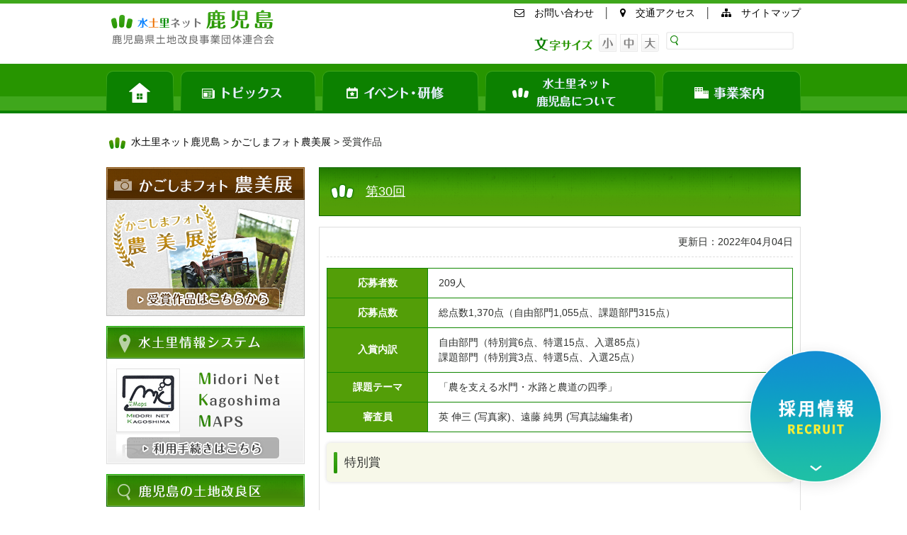

--- FILE ---
content_type: text/html; charset=UTF-8
request_url: https://www.midorinet-kagoshima.jp/cust-photo/tax-photo/prize/
body_size: 187165
content:
<!DOCTYPE html> 
<html lang="ja">
<head>
<meta charset="UTF-8"> 



<link rel="stylesheet" href="https://www.midorinet-kagoshima.jp/kmidori/wp-content/themes/kmidori/css/reset.css" type="text/css" media="all" />
<link rel="stylesheet" href="https://www.midorinet-kagoshima.jp/kmidori/wp-content/themes/kmidori/css/style.css?ver2025" type="text/css" media="all" />
<link href="https://maxcdn.bootstrapcdn.com/font-awesome/4.2.0/css/font-awesome.min.css" rel="stylesheet">
<link rel="stylesheet" href="https://www.midorinet-kagoshima.jp/kmidori/wp-content/themes/kmidori/css/page.css" type="text/css" media="all" />
<!--[if IE 8]><link rel="stylesheet" href="https://www.midorinet-kagoshima.jp/kmidori/wp-content/themes/kmidori/css/ie8.css" type="text/css" media="all"><![endif]-->

<script type="text/javascript" src="//ajax.googleapis.com/ajax/libs/jquery/1.7.2/jquery.min.js"></script>

<!--[if lt IE 9]>
<script src="https://www.midorinet-kagoshima.jp/kmidori/wp-content/themes/kmidori/js/html5shiv.js"></script>
<![endif]-->

<!--tex size-->
	<link rel="alternate stylesheet" type="text/css" href="https://www.midorinet-kagoshima.jp/kmidori/wp-content/themes/kmidori/js/font_min.css" title="min" />
	<link rel="alternate stylesheet" type="text/css" href="https://www.midorinet-kagoshima.jp/kmidori/wp-content/themes/kmidori/js/font_mid.css" title="standard" />
	<link rel="alternate stylesheet" type="text/css" href="https://www.midorinet-kagoshima.jp/kmidori/wp-content/themes/kmidori/js/font_big.css" title="large" />
	<script src="https://www.midorinet-kagoshima.jp/kmidori/wp-content/themes/kmidori/js/styleswitch.js"></script>
<!--tex size-->

	<script src="https://www.midorinet-kagoshima.jp/kmidori/wp-content/themes/kmidori/js/top.js"></script>
	<script type="text/javascript" src="https://www.midorinet-kagoshima.jp/kmidori/wp-content/themes/kmidori/js/jquery.cookie.js"></script>
	<script src="https://www.midorinet-kagoshima.jp/kmidori/wp-content/themes/kmidori/js/page.js"></script>
	<script type="text/javascript" src="https://www.midorinet-kagoshima.jp/kmidori/wp-content/themes/kmidori/js/jQueryAutoHeight.js"></script>
	<script type="text/javascript" src="https://www.midorinet-kagoshima.jp/kmidori/wp-content/themes/kmidori/js/jqueryAutoHeight-conf.js"></script>

	<script src="https://www.midorinet-kagoshima.jp/kmidori/wp-content/themes/kmidori/slide/js/bxslider.js"></script>
	<script src="https://www.midorinet-kagoshima.jp/kmidori/wp-content/themes/kmidori/slide/js/slide.js"></script>
	<link rel="stylesheet" href="https://www.midorinet-kagoshima.jp/kmidori/wp-content/themes/kmidori/slide/js/slider.css" type="text/css" media="all" />

	
	<!-- Global site tag (gtag.js) - Google Analytics -->
	<script async src="https://www.googletagmanager.com/gtag/js?id=G-Y1BLXEW5HE"></script>
	<script>
	  window.dataLayer = window.dataLayer || [];
	  function gtag(){dataLayer.push(arguments);}
	  gtag('js', new Date());

	  gtag('config', 'UA-60838923-1');
	  gtag('config', 'G-Y1BLXEW5HE');
	</script>



		<!-- All in One SEO 4.4.0.1 - aioseo.com -->
		<title>受賞作品 | 水土里ネット鹿児島</title>
		<meta name="robots" content="max-image-preview:large" />
		<link rel="canonical" href="https://www.midorinet-kagoshima.jp/cust-photo/tax-photo/prize/" />
		<link rel="next" href="https://www.midorinet-kagoshima.jp/cust-photo/tax-photo/prize/page/2/" />
		<meta name="generator" content="All in One SEO (AIOSEO) 4.4.0.1" />
		<script type="application/ld+json" class="aioseo-schema">
			{"@context":"https:\/\/schema.org","@graph":[{"@type":"BreadcrumbList","@id":"https:\/\/www.midorinet-kagoshima.jp\/cust-photo\/tax-photo\/prize\/#breadcrumblist","itemListElement":[{"@type":"ListItem","@id":"https:\/\/www.midorinet-kagoshima.jp\/#listItem","position":1,"item":{"@type":"WebPage","@id":"https:\/\/www.midorinet-kagoshima.jp\/","name":"\u30db\u30fc\u30e0","description":"\u6c34\u571f\u91cc\u30cd\u30c3\u30c8\u9e7f\u5150\u5cf6\u306f\u3001\u8fb2\u696d\u8fb2\u6751\u6574\u5099\u4e8b\u696d\u3092\u884c\u3046\u3001\u571f\u5730\u6539\u826f\u533a\u3084\u5e02\u753a\u6751\u3092\u4f1a\u54e1\u3068\u3059\u308b\u516c\u6cd5\u4eba\u3067\u3001\u4f1a\u54e1\u3084\u5730\u57df\u306e\u30cb\u30fc\u30ba\u306b\u5bfe\u5fdc\u3057\u305f\u4e8b\u696d\u306e\u6280\u8853\u6307\u5c0e\u30fb\u63f4\u52a9\u30fb\u5354\u529b\u3092\u884c\u3063\u3066\u3044\u307e\u3059\u3002","url":"https:\/\/www.midorinet-kagoshima.jp\/"},"nextItem":"https:\/\/www.midorinet-kagoshima.jp\/cust-photo\/tax-photo\/prize\/#listItem"},{"@type":"ListItem","@id":"https:\/\/www.midorinet-kagoshima.jp\/cust-photo\/tax-photo\/prize\/#listItem","position":2,"item":{"@type":"WebPage","@id":"https:\/\/www.midorinet-kagoshima.jp\/cust-photo\/tax-photo\/prize\/","name":"\u53d7\u8cde\u4f5c\u54c1","url":"https:\/\/www.midorinet-kagoshima.jp\/cust-photo\/tax-photo\/prize\/"},"previousItem":"https:\/\/www.midorinet-kagoshima.jp\/#listItem"}]},{"@type":"CollectionPage","@id":"https:\/\/www.midorinet-kagoshima.jp\/cust-photo\/tax-photo\/prize\/#collectionpage","url":"https:\/\/www.midorinet-kagoshima.jp\/cust-photo\/tax-photo\/prize\/","name":"\u53d7\u8cde\u4f5c\u54c1 | \u6c34\u571f\u91cc\u30cd\u30c3\u30c8\u9e7f\u5150\u5cf6","inLanguage":"ja","isPartOf":{"@id":"https:\/\/www.midorinet-kagoshima.jp\/#website"},"breadcrumb":{"@id":"https:\/\/www.midorinet-kagoshima.jp\/cust-photo\/tax-photo\/prize\/#breadcrumblist"}},{"@type":"Organization","@id":"https:\/\/www.midorinet-kagoshima.jp\/#organization","name":"\u6c34\u571f\u91cc\u30cd\u30c3\u30c8\u9e7f\u5150\u5cf6","url":"https:\/\/www.midorinet-kagoshima.jp\/"},{"@type":"WebSite","@id":"https:\/\/www.midorinet-kagoshima.jp\/#website","url":"https:\/\/www.midorinet-kagoshima.jp\/","name":"\u6c34\u571f\u91cc\u30cd\u30c3\u30c8\u9e7f\u5150\u5cf6","description":"\u65b0\u3057\u3044\u8fb2\u6751\u793e\u4f1a\u304b\u3054\u3057\u307e\u306e\u5275\u9020","inLanguage":"ja","publisher":{"@id":"https:\/\/www.midorinet-kagoshima.jp\/#organization"}}]}
		</script>
		<!-- All in One SEO -->

<link rel='stylesheet' id='wp-block-library-css' href='https://www.midorinet-kagoshima.jp/kmidori/wp-includes/css/dist/block-library/style.min.css' type='text/css' media='all' />
<link rel='stylesheet' id='classic-theme-styles-css' href='https://www.midorinet-kagoshima.jp/kmidori/wp-includes/css/classic-themes.min.css' type='text/css' media='all' />
<style id='global-styles-inline-css' type='text/css'>
body{--wp--preset--color--black: #000000;--wp--preset--color--cyan-bluish-gray: #abb8c3;--wp--preset--color--white: #ffffff;--wp--preset--color--pale-pink: #f78da7;--wp--preset--color--vivid-red: #cf2e2e;--wp--preset--color--luminous-vivid-orange: #ff6900;--wp--preset--color--luminous-vivid-amber: #fcb900;--wp--preset--color--light-green-cyan: #7bdcb5;--wp--preset--color--vivid-green-cyan: #00d084;--wp--preset--color--pale-cyan-blue: #8ed1fc;--wp--preset--color--vivid-cyan-blue: #0693e3;--wp--preset--color--vivid-purple: #9b51e0;--wp--preset--gradient--vivid-cyan-blue-to-vivid-purple: linear-gradient(135deg,rgba(6,147,227,1) 0%,rgb(155,81,224) 100%);--wp--preset--gradient--light-green-cyan-to-vivid-green-cyan: linear-gradient(135deg,rgb(122,220,180) 0%,rgb(0,208,130) 100%);--wp--preset--gradient--luminous-vivid-amber-to-luminous-vivid-orange: linear-gradient(135deg,rgba(252,185,0,1) 0%,rgba(255,105,0,1) 100%);--wp--preset--gradient--luminous-vivid-orange-to-vivid-red: linear-gradient(135deg,rgba(255,105,0,1) 0%,rgb(207,46,46) 100%);--wp--preset--gradient--very-light-gray-to-cyan-bluish-gray: linear-gradient(135deg,rgb(238,238,238) 0%,rgb(169,184,195) 100%);--wp--preset--gradient--cool-to-warm-spectrum: linear-gradient(135deg,rgb(74,234,220) 0%,rgb(151,120,209) 20%,rgb(207,42,186) 40%,rgb(238,44,130) 60%,rgb(251,105,98) 80%,rgb(254,248,76) 100%);--wp--preset--gradient--blush-light-purple: linear-gradient(135deg,rgb(255,206,236) 0%,rgb(152,150,240) 100%);--wp--preset--gradient--blush-bordeaux: linear-gradient(135deg,rgb(254,205,165) 0%,rgb(254,45,45) 50%,rgb(107,0,62) 100%);--wp--preset--gradient--luminous-dusk: linear-gradient(135deg,rgb(255,203,112) 0%,rgb(199,81,192) 50%,rgb(65,88,208) 100%);--wp--preset--gradient--pale-ocean: linear-gradient(135deg,rgb(255,245,203) 0%,rgb(182,227,212) 50%,rgb(51,167,181) 100%);--wp--preset--gradient--electric-grass: linear-gradient(135deg,rgb(202,248,128) 0%,rgb(113,206,126) 100%);--wp--preset--gradient--midnight: linear-gradient(135deg,rgb(2,3,129) 0%,rgb(40,116,252) 100%);--wp--preset--duotone--dark-grayscale: url('#wp-duotone-dark-grayscale');--wp--preset--duotone--grayscale: url('#wp-duotone-grayscale');--wp--preset--duotone--purple-yellow: url('#wp-duotone-purple-yellow');--wp--preset--duotone--blue-red: url('#wp-duotone-blue-red');--wp--preset--duotone--midnight: url('#wp-duotone-midnight');--wp--preset--duotone--magenta-yellow: url('#wp-duotone-magenta-yellow');--wp--preset--duotone--purple-green: url('#wp-duotone-purple-green');--wp--preset--duotone--blue-orange: url('#wp-duotone-blue-orange');--wp--preset--font-size--small: 13px;--wp--preset--font-size--medium: 20px;--wp--preset--font-size--large: 36px;--wp--preset--font-size--x-large: 42px;--wp--preset--spacing--20: 0.44rem;--wp--preset--spacing--30: 0.67rem;--wp--preset--spacing--40: 1rem;--wp--preset--spacing--50: 1.5rem;--wp--preset--spacing--60: 2.25rem;--wp--preset--spacing--70: 3.38rem;--wp--preset--spacing--80: 5.06rem;--wp--preset--shadow--natural: 6px 6px 9px rgba(0, 0, 0, 0.2);--wp--preset--shadow--deep: 12px 12px 50px rgba(0, 0, 0, 0.4);--wp--preset--shadow--sharp: 6px 6px 0px rgba(0, 0, 0, 0.2);--wp--preset--shadow--outlined: 6px 6px 0px -3px rgba(255, 255, 255, 1), 6px 6px rgba(0, 0, 0, 1);--wp--preset--shadow--crisp: 6px 6px 0px rgba(0, 0, 0, 1);}:where(.is-layout-flex){gap: 0.5em;}body .is-layout-flow > .alignleft{float: left;margin-inline-start: 0;margin-inline-end: 2em;}body .is-layout-flow > .alignright{float: right;margin-inline-start: 2em;margin-inline-end: 0;}body .is-layout-flow > .aligncenter{margin-left: auto !important;margin-right: auto !important;}body .is-layout-constrained > .alignleft{float: left;margin-inline-start: 0;margin-inline-end: 2em;}body .is-layout-constrained > .alignright{float: right;margin-inline-start: 2em;margin-inline-end: 0;}body .is-layout-constrained > .aligncenter{margin-left: auto !important;margin-right: auto !important;}body .is-layout-constrained > :where(:not(.alignleft):not(.alignright):not(.alignfull)){max-width: var(--wp--style--global--content-size);margin-left: auto !important;margin-right: auto !important;}body .is-layout-constrained > .alignwide{max-width: var(--wp--style--global--wide-size);}body .is-layout-flex{display: flex;}body .is-layout-flex{flex-wrap: wrap;align-items: center;}body .is-layout-flex > *{margin: 0;}:where(.wp-block-columns.is-layout-flex){gap: 2em;}.has-black-color{color: var(--wp--preset--color--black) !important;}.has-cyan-bluish-gray-color{color: var(--wp--preset--color--cyan-bluish-gray) !important;}.has-white-color{color: var(--wp--preset--color--white) !important;}.has-pale-pink-color{color: var(--wp--preset--color--pale-pink) !important;}.has-vivid-red-color{color: var(--wp--preset--color--vivid-red) !important;}.has-luminous-vivid-orange-color{color: var(--wp--preset--color--luminous-vivid-orange) !important;}.has-luminous-vivid-amber-color{color: var(--wp--preset--color--luminous-vivid-amber) !important;}.has-light-green-cyan-color{color: var(--wp--preset--color--light-green-cyan) !important;}.has-vivid-green-cyan-color{color: var(--wp--preset--color--vivid-green-cyan) !important;}.has-pale-cyan-blue-color{color: var(--wp--preset--color--pale-cyan-blue) !important;}.has-vivid-cyan-blue-color{color: var(--wp--preset--color--vivid-cyan-blue) !important;}.has-vivid-purple-color{color: var(--wp--preset--color--vivid-purple) !important;}.has-black-background-color{background-color: var(--wp--preset--color--black) !important;}.has-cyan-bluish-gray-background-color{background-color: var(--wp--preset--color--cyan-bluish-gray) !important;}.has-white-background-color{background-color: var(--wp--preset--color--white) !important;}.has-pale-pink-background-color{background-color: var(--wp--preset--color--pale-pink) !important;}.has-vivid-red-background-color{background-color: var(--wp--preset--color--vivid-red) !important;}.has-luminous-vivid-orange-background-color{background-color: var(--wp--preset--color--luminous-vivid-orange) !important;}.has-luminous-vivid-amber-background-color{background-color: var(--wp--preset--color--luminous-vivid-amber) !important;}.has-light-green-cyan-background-color{background-color: var(--wp--preset--color--light-green-cyan) !important;}.has-vivid-green-cyan-background-color{background-color: var(--wp--preset--color--vivid-green-cyan) !important;}.has-pale-cyan-blue-background-color{background-color: var(--wp--preset--color--pale-cyan-blue) !important;}.has-vivid-cyan-blue-background-color{background-color: var(--wp--preset--color--vivid-cyan-blue) !important;}.has-vivid-purple-background-color{background-color: var(--wp--preset--color--vivid-purple) !important;}.has-black-border-color{border-color: var(--wp--preset--color--black) !important;}.has-cyan-bluish-gray-border-color{border-color: var(--wp--preset--color--cyan-bluish-gray) !important;}.has-white-border-color{border-color: var(--wp--preset--color--white) !important;}.has-pale-pink-border-color{border-color: var(--wp--preset--color--pale-pink) !important;}.has-vivid-red-border-color{border-color: var(--wp--preset--color--vivid-red) !important;}.has-luminous-vivid-orange-border-color{border-color: var(--wp--preset--color--luminous-vivid-orange) !important;}.has-luminous-vivid-amber-border-color{border-color: var(--wp--preset--color--luminous-vivid-amber) !important;}.has-light-green-cyan-border-color{border-color: var(--wp--preset--color--light-green-cyan) !important;}.has-vivid-green-cyan-border-color{border-color: var(--wp--preset--color--vivid-green-cyan) !important;}.has-pale-cyan-blue-border-color{border-color: var(--wp--preset--color--pale-cyan-blue) !important;}.has-vivid-cyan-blue-border-color{border-color: var(--wp--preset--color--vivid-cyan-blue) !important;}.has-vivid-purple-border-color{border-color: var(--wp--preset--color--vivid-purple) !important;}.has-vivid-cyan-blue-to-vivid-purple-gradient-background{background: var(--wp--preset--gradient--vivid-cyan-blue-to-vivid-purple) !important;}.has-light-green-cyan-to-vivid-green-cyan-gradient-background{background: var(--wp--preset--gradient--light-green-cyan-to-vivid-green-cyan) !important;}.has-luminous-vivid-amber-to-luminous-vivid-orange-gradient-background{background: var(--wp--preset--gradient--luminous-vivid-amber-to-luminous-vivid-orange) !important;}.has-luminous-vivid-orange-to-vivid-red-gradient-background{background: var(--wp--preset--gradient--luminous-vivid-orange-to-vivid-red) !important;}.has-very-light-gray-to-cyan-bluish-gray-gradient-background{background: var(--wp--preset--gradient--very-light-gray-to-cyan-bluish-gray) !important;}.has-cool-to-warm-spectrum-gradient-background{background: var(--wp--preset--gradient--cool-to-warm-spectrum) !important;}.has-blush-light-purple-gradient-background{background: var(--wp--preset--gradient--blush-light-purple) !important;}.has-blush-bordeaux-gradient-background{background: var(--wp--preset--gradient--blush-bordeaux) !important;}.has-luminous-dusk-gradient-background{background: var(--wp--preset--gradient--luminous-dusk) !important;}.has-pale-ocean-gradient-background{background: var(--wp--preset--gradient--pale-ocean) !important;}.has-electric-grass-gradient-background{background: var(--wp--preset--gradient--electric-grass) !important;}.has-midnight-gradient-background{background: var(--wp--preset--gradient--midnight) !important;}.has-small-font-size{font-size: var(--wp--preset--font-size--small) !important;}.has-medium-font-size{font-size: var(--wp--preset--font-size--medium) !important;}.has-large-font-size{font-size: var(--wp--preset--font-size--large) !important;}.has-x-large-font-size{font-size: var(--wp--preset--font-size--x-large) !important;}
.wp-block-navigation a:where(:not(.wp-element-button)){color: inherit;}
:where(.wp-block-columns.is-layout-flex){gap: 2em;}
.wp-block-pullquote{font-size: 1.5em;line-height: 1.6;}
</style>
<link rel='stylesheet' id='contact-form-7-css' href='https://www.midorinet-kagoshima.jp/kmidori/wp-content/plugins/contact-form-7/includes/css/styles.css?ver=5.7.7' type='text/css' media='all' />
<link rel='stylesheet' id='events-manager-css' href='https://www.midorinet-kagoshima.jp/kmidori/wp-content/plugins/events-manager/includes/css/events-manager.min.css?ver=6.4.1' type='text/css' media='all' />
<style id='events-manager-inline-css' type='text/css'>
body .em { --font-family : inherit; --font-weight : inherit; --font-size : 1em; --line-height : inherit; }
</style>
<link rel='stylesheet' id='UserAccessManagerLoginForm-css' href='https://www.midorinet-kagoshima.jp/kmidori/wp-content/plugins/user-access-manager/assets/css/uamLoginForm.css?ver=2.2.22' type='text/css' media='screen' />
<link rel='stylesheet' id='wp-pagenavi-css' href='https://www.midorinet-kagoshima.jp/kmidori/wp-content/plugins/wp-pagenavi/pagenavi-css.css?ver=2.70' type='text/css' media='all' />
<link rel='stylesheet' id='wp-fullcalendar-css' href='https://www.midorinet-kagoshima.jp/kmidori/wp-content/plugins/wp-fullcalendar/includes/css/main.css?ver=1.5' type='text/css' media='all' />
<link rel='stylesheet' id='wp-fullcalendar-tippy-light-css' href='https://www.midorinet-kagoshima.jp/kmidori/wp-content/plugins/wp-fullcalendar/includes/css/tippy/light.css?ver=1.5' type='text/css' media='all' />
<link rel='stylesheet' id='jquery-ui-css' href='https://www.midorinet-kagoshima.jp/kmidori/wp-content/plugins/wp-fullcalendar/includes/css/jquery-ui/ui-lightness/jquery-ui.min.css?ver=1.5' type='text/css' media='all' />
<link rel='stylesheet' id='jquery-ui-theme-css' href='https://www.midorinet-kagoshima.jp/kmidori/wp-content/plugins/wp-fullcalendar/includes/css/jquery-ui/ui-lightness/theme.css?ver=1.5' type='text/css' media='all' />
<link rel='stylesheet' id='fancybox-css' href='https://www.midorinet-kagoshima.jp/kmidori/wp-content/plugins/easy-fancybox/fancybox/2.2.0/jquery.fancybox.min.css' type='text/css' media='screen' />
<script type='text/javascript' src='https://www.midorinet-kagoshima.jp/kmidori/wp-includes/js/jquery/jquery.min.js?ver=3.6.4' id='jquery-core-js'></script>
<script type='text/javascript' src='https://www.midorinet-kagoshima.jp/kmidori/wp-includes/js/jquery/jquery-migrate.min.js?ver=3.4.0' id='jquery-migrate-js'></script>
<script type='text/javascript' src='https://www.midorinet-kagoshima.jp/kmidori/wp-includes/js/jquery/ui/core.min.js?ver=1.13.2' id='jquery-ui-core-js'></script>
<script type='text/javascript' src='https://www.midorinet-kagoshima.jp/kmidori/wp-includes/js/jquery/ui/mouse.min.js?ver=1.13.2' id='jquery-ui-mouse-js'></script>
<script type='text/javascript' src='https://www.midorinet-kagoshima.jp/kmidori/wp-includes/js/jquery/ui/sortable.min.js?ver=1.13.2' id='jquery-ui-sortable-js'></script>
<script type='text/javascript' src='https://www.midorinet-kagoshima.jp/kmidori/wp-includes/js/jquery/ui/datepicker.min.js?ver=1.13.2' id='jquery-ui-datepicker-js'></script>
<script type='text/javascript' id='jquery-ui-datepicker-js-after'>
jQuery(function(jQuery){jQuery.datepicker.setDefaults({"closeText":"\u9589\u3058\u308b","currentText":"\u4eca\u65e5","monthNames":["1\u6708","2\u6708","3\u6708","4\u6708","5\u6708","6\u6708","7\u6708","8\u6708","9\u6708","10\u6708","11\u6708","12\u6708"],"monthNamesShort":["1\u6708","2\u6708","3\u6708","4\u6708","5\u6708","6\u6708","7\u6708","8\u6708","9\u6708","10\u6708","11\u6708","12\u6708"],"nextText":"\u6b21","prevText":"\u524d","dayNames":["\u65e5\u66dc\u65e5","\u6708\u66dc\u65e5","\u706b\u66dc\u65e5","\u6c34\u66dc\u65e5","\u6728\u66dc\u65e5","\u91d1\u66dc\u65e5","\u571f\u66dc\u65e5"],"dayNamesShort":["\u65e5","\u6708","\u706b","\u6c34","\u6728","\u91d1","\u571f"],"dayNamesMin":["\u65e5","\u6708","\u706b","\u6c34","\u6728","\u91d1","\u571f"],"dateFormat":"yy\u5e74mm\u6708d\u65e5","firstDay":0,"isRTL":false});});
</script>
<script type='text/javascript' src='https://www.midorinet-kagoshima.jp/kmidori/wp-includes/js/jquery/ui/resizable.min.js?ver=1.13.2' id='jquery-ui-resizable-js'></script>
<script type='text/javascript' src='https://www.midorinet-kagoshima.jp/kmidori/wp-includes/js/jquery/ui/draggable.min.js?ver=1.13.2' id='jquery-ui-draggable-js'></script>
<script type='text/javascript' src='https://www.midorinet-kagoshima.jp/kmidori/wp-includes/js/jquery/ui/controlgroup.min.js?ver=1.13.2' id='jquery-ui-controlgroup-js'></script>
<script type='text/javascript' src='https://www.midorinet-kagoshima.jp/kmidori/wp-includes/js/jquery/ui/checkboxradio.min.js?ver=1.13.2' id='jquery-ui-checkboxradio-js'></script>
<script type='text/javascript' src='https://www.midorinet-kagoshima.jp/kmidori/wp-includes/js/jquery/ui/button.min.js?ver=1.13.2' id='jquery-ui-button-js'></script>
<script type='text/javascript' src='https://www.midorinet-kagoshima.jp/kmidori/wp-includes/js/jquery/ui/dialog.min.js?ver=1.13.2' id='jquery-ui-dialog-js'></script>
<script type='text/javascript' id='events-manager-js-extra'>
/* <![CDATA[ */
var EM = {"ajaxurl":"https:\/\/www.midorinet-kagoshima.jp\/kmidori\/wp-admin\/admin-ajax.php","locationajaxurl":"https:\/\/www.midorinet-kagoshima.jp\/kmidori\/wp-admin\/admin-ajax.php?action=locations_search","firstDay":"0","locale":"ja","dateFormat":"yy-mm-dd","ui_css":"https:\/\/www.midorinet-kagoshima.jp\/kmidori\/wp-content\/plugins\/events-manager\/includes\/css\/jquery-ui\/build.min.css","show24hours":"1","is_ssl":"1","autocomplete_limit":"10","calendar":{"breakpoints":{"small":560,"medium":908,"large":false}},"datepicker":{"format":"Y\/m\/d","locale":"ja"},"search":{"breakpoints":{"small":650,"medium":850,"full":false}},"txt_search":"\u691c\u7d22","txt_searching":"\u691c\u7d22\u4e2d...","txt_loading":"\u8aad\u307f\u8fbc\u307f\u4e2d\u2026"};
/* ]]> */
</script>
<script type='text/javascript' src='https://www.midorinet-kagoshima.jp/kmidori/wp-content/plugins/events-manager/includes/js/events-manager.min.js?ver=6.4.1' id='events-manager-js'></script>
<script type='text/javascript' src='https://www.midorinet-kagoshima.jp/kmidori/wp-content/plugins/events-manager/includes/external/flatpickr/l10n/ja.min.js?ver=6.4.1' id='em-flatpickr-localization-js'></script>
<script type='text/javascript' src='https://www.midorinet-kagoshima.jp/kmidori/wp-includes/js/jquery/ui/menu.min.js?ver=1.13.2' id='jquery-ui-menu-js'></script>
<script type='text/javascript' src='https://www.midorinet-kagoshima.jp/kmidori/wp-includes/js/jquery/ui/selectmenu.min.js?ver=1.13.2' id='jquery-ui-selectmenu-js'></script>
<script type='text/javascript' src='https://www.midorinet-kagoshima.jp/kmidori/wp-includes/js/jquery/ui/tooltip.min.js?ver=1.13.2' id='jquery-ui-tooltip-js'></script>
<script type='text/javascript' src='https://www.midorinet-kagoshima.jp/kmidori/wp-includes/js/dist/vendor/moment.min.js?ver=2.29.4' id='moment-js'></script>
<script type='text/javascript' id='moment-js-after'>
moment.updateLocale( 'ja', {"months":["1\u6708","2\u6708","3\u6708","4\u6708","5\u6708","6\u6708","7\u6708","8\u6708","9\u6708","10\u6708","11\u6708","12\u6708"],"monthsShort":["1\u6708","2\u6708","3\u6708","4\u6708","5\u6708","6\u6708","7\u6708","8\u6708","9\u6708","10\u6708","11\u6708","12\u6708"],"weekdays":["\u65e5\u66dc\u65e5","\u6708\u66dc\u65e5","\u706b\u66dc\u65e5","\u6c34\u66dc\u65e5","\u6728\u66dc\u65e5","\u91d1\u66dc\u65e5","\u571f\u66dc\u65e5"],"weekdaysShort":["\u65e5","\u6708","\u706b","\u6c34","\u6728","\u91d1","\u571f"],"week":{"dow":0},"longDateFormat":{"LT":"g:i A","LTS":null,"L":null,"LL":"Y\u5e74n\u6708j\u65e5","LLL":"Y\u5e74n\u6708j\u65e5 g:i A","LLLL":null}} );
</script>
<script type='text/javascript' id='wp-fullcalendar-js-extra'>
/* <![CDATA[ */
var WPFC = {"ajaxurl":"https:\/\/www.midorinet-kagoshima.jp\/kmidori\/wp-admin\/admin-ajax.php?action=WP_FullCalendar","firstDay":"0","wpfc_theme":"jquery-ui","wpfc_limit":"3","wpfc_limit_txt":"more ...","timeFormat":"HH:mm","defaultView":"month","weekends":"true","header":{"left":"prev,next today","center":"title","right":"month,basicWeek,basicDay"},"wpfc_qtips":"1","tippy_theme":"light-border","tippy_placement":"auto","tippy_loading":"Loading..."};
/* ]]> */
</script>
<script type='text/javascript' src='https://www.midorinet-kagoshima.jp/kmidori/wp-content/plugins/wp-fullcalendar/includes/js/main.js?ver=1.5' id='wp-fullcalendar-js'></script>
<link rel="https://api.w.org/" href="https://www.midorinet-kagoshima.jp/wp-json/" /><link rel="EditURI" type="application/rsd+xml" title="RSD" href="https://www.midorinet-kagoshima.jp/kmidori/xmlrpc.php?rsd" />
<link rel="wlwmanifest" type="application/wlwmanifest+xml" href="https://www.midorinet-kagoshima.jp/kmidori/wp-includes/wlwmanifest.xml" />
<link rel="icon" href="https://www.midorinet-kagoshima.jp/kmidori/wp-content/uploads/2023/07/cropped-siteicon-32x32.png" sizes="32x32" />
<link rel="icon" href="https://www.midorinet-kagoshima.jp/kmidori/wp-content/uploads/2023/07/cropped-siteicon-192x192.png" sizes="192x192" />
<link rel="apple-touch-icon" href="https://www.midorinet-kagoshima.jp/kmidori/wp-content/uploads/2023/07/cropped-siteicon-180x180.png" />
<meta name="msapplication-TileImage" content="https://www.midorinet-kagoshima.jp/kmidori/wp-content/uploads/2023/07/cropped-siteicon-270x270.png" />
</head>
<body>


<!--wrap start-->
<div id="wrap">
	
	<!--contener start-->
	<div id="contener">


		<!--header start-->
		<header id="header">

			<div id="h_cont" class="cont">
				<h1 id="logo"><a href="https://www.midorinet-kagoshima.jp"><img src="https://www.midorinet-kagoshima.jp/kmidori/wp-content/themes/kmidori/img/h_logo.png" alt="水土里ネット鹿児島"></a></h1>

				<ul id="p_nav" class="clearfix">
					<li><a href="https://www.midorinet-kagoshima.jp/inq/"><i class="fa fa-envelope-o"></i>　お問い合わせ</a></li>
					<li><a href="https://www.midorinet-kagoshima.jp/midorinet/guidance/#ank_addr"><i class="fa fa-map-marker"></i>　交通アクセス</a></li>
					<li><a href="https://www.midorinet-kagoshima.jp/sitemap/"><i class="fa fa-sitemap"></i>　サイトマップ</a></li>
				</ul>

				<dl class="clearfix" id="f_size">
					<dt>文字サイズ変更</dt>
					<dd id="tx_s"><a onkeypress="setActiveStyleSheet('min'); return false;" onclick="setActiveStyleSheet('min');" href="javascript:void(0);" class="png_bg">小</a></dd>
					<dd id="tx_m"><a onkeypress="setActiveStyleSheet('standard'); return false;" onclick="setActiveStyleSheet('standard');" href="javascript:void(0);" class="png_bg">中</a></dd>
					<dd id="tx_l"><a onkeypress="setActiveStyleSheet('large'); return false;" onclick="setActiveStyleSheet('large');" href="javascript:void(0);" class="png_bg">大</a></dd>
				</dl>

				<div id="kensaku">
					<form action="https://www.midorinet-kagoshima.jp" method="get" id="search" name="get">
					<input type="text" class="example" size="35" name="s" value="" id="hd_search">
					<input type="hidden" name="post_type" value="post,page">
					<input type="submit" value="Search" id="hd_search_bt">
					</form>
				</div>


				<nav>
					<ul id="g_nav" class="clearfix">
						<li id="nav_home"><a href="https://www.midorinet-kagoshima.jp">HOME</a></li>
						<li id="nav_topics"><a href="https://www.midorinet-kagoshima.jp/category/topics/">トピックス</a></li>
						<li id="nav_event"><a href="https://www.midorinet-kagoshima.jp/event/">イベント・研修</a></li>
						<li id="nav_about"><a href="https://www.midorinet-kagoshima.jp/midorinet/">水土里ネット鹿児島について</a></li>
						<li id="nav_guide"><a href="https://www.midorinet-kagoshima.jp/guide/">事業案内</a></li>
					</ul>	
				</nav>

			</div>

		</header>
		<!--header end-->

		<!--content start-->
		<div id="content">

			<!--main start-->
			<div id="main" class="clearfix">

				
				  <div class="breadcrumbs">
				     <!-- Breadcrumb NavXT 7.2.0 -->
<span typeof="v:Breadcrumb"><a rel="v:url" property="v:title" title="水土里ネット鹿児島." href="https://www.midorinet-kagoshima.jp" class="home">水土里ネット鹿児島</a></span> &gt; <span typeof="v:Breadcrumb"><a rel="v:url" property="v:title" title="かごしまフォト農美展." href="https://www.midorinet-kagoshima.jp/noubiten/">かごしまフォト農美展</a></span> &gt; <span typeof="v:Breadcrumb"><span property="v:title">受賞作品</span></span>				  </div>

								

<div id="main_box" class="fl_r">
	<article class="p_cont">
		<header><h1><a href="https://www.midorinet-kagoshima.jp/cust-photo/7029/">第30回</a></h1></header>
		<div class="box clearfix">
			<p class="tx_ar time">更新日：2022年04月04日</p>
			<table border="1" cellpadding="1" cellspacing="1">
	<tbody>
		<tr>
			<th scope="row">
				応募者数
			</th>
			<td>
				209人
			</td>
		</tr>
		<tr>
			<th scope="row">
				応募点数
			</th>
			<td>
				総点数1,370点（自由部門1,055点、課題部門315点）
			</td>
		</tr>
		<tr>
			<th scope="row">
				入賞内訳
			</th>
			<td>
				自由部門（特別賞6点、特選15点、入選85点）<br />
				課題部門（特別賞3点、特選5点、入選25点）
			</td>
		</tr>
		<tr>
			<th scope="row">
				課題テーマ
			</th>
			<td>
				「農を支える水門・水路と農道の四季」
			</td>
		</tr>
		<tr>
			<th scope="row">
				審査員
			</th>
			<td>
				英 伸三 (写真家)、遠藤 純男 (写真誌編集者)
			</td>
		</tr>
	</tbody>
</table>

<h2>
	特別賞
</h2>

<div class="p_slide slide">
	<ul class="bxslider2">
		<li>
			<span class="s_ttl">ひと休み</span> <a href="https://www.midorinet-kagoshima.jp/kmidori/wp-content/uploads/2022/04/5139bcfbc6b0cc5aca194be0bba89bc2.jpg"><img decoding="async" alt="ひと休み" class="alignnone size-full wp-image-7032" height="696" src="https://www.midorinet-kagoshima.jp/kmidori/wp-content/uploads/2022/04/5139bcfbc6b0cc5aca194be0bba89bc2.jpg" width="980" srcset="https://www.midorinet-kagoshima.jp/kmidori/wp-content/uploads/2022/04/5139bcfbc6b0cc5aca194be0bba89bc2.jpg 980w, https://www.midorinet-kagoshima.jp/kmidori/wp-content/uploads/2022/04/5139bcfbc6b0cc5aca194be0bba89bc2-300x213.jpg 300w, https://www.midorinet-kagoshima.jp/kmidori/wp-content/uploads/2022/04/5139bcfbc6b0cc5aca194be0bba89bc2-768x545.jpg 768w" sizes="(max-width: 980px) 100vw, 980px" /></a> <span class="s_cap">自由部門　鹿児島県知事賞</span> <span class="s_cap_b">撮影者　山田　宏作　　　撮影場所　南九州市</span>
		</li>
		<li>
			<span class="s_ttl">私が掘ったよ</span> <a href="https://www.midorinet-kagoshima.jp/kmidori/wp-content/uploads/2022/04/e2e0b530f43cd378c94f00894e246221.jpg"><img decoding="async" loading="lazy" alt="私が掘ったよ" class="alignnone size-full wp-image-7033" width="540" height="360" src="https://www.midorinet-kagoshima.jp/kmidori/wp-content/uploads/2022/04/e2e0b530f43cd378c94f00894e246221.jpg" /></a> <span class="s_cap">自由部門　南日本新聞社賞</span> <span class="s_cap_b">撮影者　上園　四男　　　撮影場所　姶良市</span>　
		</li>
		<li>
			<span class="s_ttl">コロナ禍の田植え</span><a href="https://www.midorinet-kagoshima.jp/kmidori/wp-content/uploads/2022/04/c2153d5a4a849305a317780f06cc461b.jpg"><img decoding="async" loading="lazy" alt="コロナ禍の田植え" class="alignnone size-full wp-image-7034" height="695" src="https://www.midorinet-kagoshima.jp/kmidori/wp-content/uploads/2022/04/c2153d5a4a849305a317780f06cc461b.jpg" width="980" srcset="https://www.midorinet-kagoshima.jp/kmidori/wp-content/uploads/2022/04/c2153d5a4a849305a317780f06cc461b.jpg 980w, https://www.midorinet-kagoshima.jp/kmidori/wp-content/uploads/2022/04/c2153d5a4a849305a317780f06cc461b-300x213.jpg 300w, https://www.midorinet-kagoshima.jp/kmidori/wp-content/uploads/2022/04/c2153d5a4a849305a317780f06cc461b-768x545.jpg 768w" sizes="(max-width: 980px) 100vw, 980px" /></a> <span class="s_cap">自由部門　鹿児島県土地改良事業団体連合会会長賞</span> <span class="s_cap_b">撮影者　藤本　克彦　　　撮影場所　日置市</span>
		</li>
		<li>
			<span class="s_ttl">集落奉仕作業</span><a href="https://www.midorinet-kagoshima.jp/kmidori/wp-content/uploads/2022/04/da063e54049d2cfeafd011d6a784e43d.jpg"><img decoding="async" loading="lazy" alt="集落奉仕作業" class="alignnone size-full wp-image-7035" height="676" src="https://www.midorinet-kagoshima.jp/kmidori/wp-content/uploads/2022/04/da063e54049d2cfeafd011d6a784e43d.jpg" width="980" srcset="https://www.midorinet-kagoshima.jp/kmidori/wp-content/uploads/2022/04/da063e54049d2cfeafd011d6a784e43d.jpg 980w, https://www.midorinet-kagoshima.jp/kmidori/wp-content/uploads/2022/04/da063e54049d2cfeafd011d6a784e43d-300x207.jpg 300w, https://www.midorinet-kagoshima.jp/kmidori/wp-content/uploads/2022/04/da063e54049d2cfeafd011d6a784e43d-768x530.jpg 768w" sizes="(max-width: 980px) 100vw, 980px" /></a> <span class="s_cap">自由部門　鹿児島県教育委員会賞</span> <span class="s_cap_b">撮影者　川畑　憲一　　　撮影場所　姶良市蒲生町</span>
		</li>
		<li>
			<span class="s_ttl">一息</span><a href="https://www.midorinet-kagoshima.jp/kmidori/wp-content/uploads/2022/04/84830543ade2056f5cb05b9968c394fc.jpg"><img decoding="async" loading="lazy" alt="一息" class="alignnone size-full wp-image-7036" height="698" src="https://www.midorinet-kagoshima.jp/kmidori/wp-content/uploads/2022/04/84830543ade2056f5cb05b9968c394fc.jpg" width="980" srcset="https://www.midorinet-kagoshima.jp/kmidori/wp-content/uploads/2022/04/84830543ade2056f5cb05b9968c394fc.jpg 980w, https://www.midorinet-kagoshima.jp/kmidori/wp-content/uploads/2022/04/84830543ade2056f5cb05b9968c394fc-300x214.jpg 300w, https://www.midorinet-kagoshima.jp/kmidori/wp-content/uploads/2022/04/84830543ade2056f5cb05b9968c394fc-768x547.jpg 768w" sizes="(max-width: 980px) 100vw, 980px" /></a> <span class="s_cap">自由部門　審査員奨励賞</span> <span class="s_cap_b">撮影者　大薄　順子　　　撮影場所　姶良市</span>
		</li>
		<li>
			<span class="s_ttl">ひと休み</span><a href="https://www.midorinet-kagoshima.jp/kmidori/wp-content/uploads/2022/04/dc9a17444a327ff57ad48c56f8cffb52.jpg"><img decoding="async" loading="lazy" alt="ひと休み" class="alignnone size-full wp-image-7037" height="667" src="https://www.midorinet-kagoshima.jp/kmidori/wp-content/uploads/2022/04/dc9a17444a327ff57ad48c56f8cffb52.jpg" width="980" srcset="https://www.midorinet-kagoshima.jp/kmidori/wp-content/uploads/2022/04/dc9a17444a327ff57ad48c56f8cffb52.jpg 980w, https://www.midorinet-kagoshima.jp/kmidori/wp-content/uploads/2022/04/dc9a17444a327ff57ad48c56f8cffb52-300x204.jpg 300w, https://www.midorinet-kagoshima.jp/kmidori/wp-content/uploads/2022/04/dc9a17444a327ff57ad48c56f8cffb52-768x523.jpg 768w" sizes="(max-width: 980px) 100vw, 980px" /></a> <span class="s_cap">自由部門　審査員奨励賞</span> <span class="s_cap_b">撮影者　栫井　俊英　　　撮影場所　日置市日吉町</span>
		</li>
		<li>
			<span class="s_ttl">トンネルの水路作業</span><a href="https://www.midorinet-kagoshima.jp/kmidori/wp-content/uploads/2022/04/32541ca461c5f3fe4ea3f073ace9a3f2.png"><img decoding="async" loading="lazy" src="https://www.midorinet-kagoshima.jp/kmidori/wp-content/uploads/2022/04/32541ca461c5f3fe4ea3f073ace9a3f2.png" alt="トンネルの水路作業" width="980" height="696" class="alignnone size-full wp-image-7093" srcset="https://www.midorinet-kagoshima.jp/kmidori/wp-content/uploads/2022/04/32541ca461c5f3fe4ea3f073ace9a3f2.png 980w, https://www.midorinet-kagoshima.jp/kmidori/wp-content/uploads/2022/04/32541ca461c5f3fe4ea3f073ace9a3f2-300x213.png 300w, https://www.midorinet-kagoshima.jp/kmidori/wp-content/uploads/2022/04/32541ca461c5f3fe4ea3f073ace9a3f2-768x545.png 768w" sizes="(max-width: 980px) 100vw, 980px" /></a><span class="s_cap">課題部門　鹿児島県農業農村整備情報センター会長賞</span> <span class="s_cap_b">撮影者　脇田　佳子　　　撮影場所　姶良市</span>
		</li>
		<li>
			<span class="s_ttl">清流に洗う</span><a href="https://www.midorinet-kagoshima.jp/kmidori/wp-content/uploads/2022/04/1bf2fb92cd1c69280a2666fc2ad8eeee.jpg"><img decoding="async" loading="lazy" alt="清流に洗う" class="alignnone size-full wp-image-7069" height="696" src="https://www.midorinet-kagoshima.jp/kmidori/wp-content/uploads/2022/04/1bf2fb92cd1c69280a2666fc2ad8eeee.jpg" width="980" srcset="https://www.midorinet-kagoshima.jp/kmidori/wp-content/uploads/2022/04/1bf2fb92cd1c69280a2666fc2ad8eeee.jpg 980w, https://www.midorinet-kagoshima.jp/kmidori/wp-content/uploads/2022/04/1bf2fb92cd1c69280a2666fc2ad8eeee-300x213.jpg 300w, https://www.midorinet-kagoshima.jp/kmidori/wp-content/uploads/2022/04/1bf2fb92cd1c69280a2666fc2ad8eeee-768x545.jpg 768w" sizes="(max-width: 980px) 100vw, 980px" /></a> <span class="s_cap">課題部門　審査員奨励賞</span> <span class="s_cap_b">撮影者　鈴木　弘信　　　撮影場所　鹿児島市喜入</span>
		</li>
		<li>
			<span class="s_ttl">号令かけて大掃除</span><a href="https://www.midorinet-kagoshima.jp/kmidori/wp-content/uploads/2022/04/09f944df6c46ef081159a9b70f837deb.jpg"><img decoding="async" loading="lazy" alt="号令かけて大掃除" class="alignnone size-full wp-image-7070" height="672" src="https://www.midorinet-kagoshima.jp/kmidori/wp-content/uploads/2022/04/09f944df6c46ef081159a9b70f837deb.jpg" width="980" srcset="https://www.midorinet-kagoshima.jp/kmidori/wp-content/uploads/2022/04/09f944df6c46ef081159a9b70f837deb.jpg 980w, https://www.midorinet-kagoshima.jp/kmidori/wp-content/uploads/2022/04/09f944df6c46ef081159a9b70f837deb-300x206.jpg 300w, https://www.midorinet-kagoshima.jp/kmidori/wp-content/uploads/2022/04/09f944df6c46ef081159a9b70f837deb-768x527.jpg 768w" sizes="(max-width: 980px) 100vw, 980px" /></a> <span class="s_cap">課題部門　審査員奨励賞</span> <span class="s_cap_b">撮影者　橘木　雅晴　　　撮影場所　鹿屋市</span>
		</li>
	</ul>
</div>

<h2>
	自由部門　特選
</h2>

<table class="n-table">
	<tbody>
		<tr>
			<td>
				<a href="https://www.midorinet-kagoshima.jp/kmidori/wp-content/uploads/2022/04/bb14f4bcd0b93edbc861f3664bc4fb4c.jpg"><img decoding="async" loading="lazy" alt="頼もしき後継者" class="alignnone size-full wp-image-7046" height="980" src="https://www.midorinet-kagoshima.jp/kmidori/wp-content/uploads/2022/04/bb14f4bcd0b93edbc861f3664bc4fb4c.jpg" width="693" srcset="https://www.midorinet-kagoshima.jp/kmidori/wp-content/uploads/2022/04/bb14f4bcd0b93edbc861f3664bc4fb4c.jpg 693w, https://www.midorinet-kagoshima.jp/kmidori/wp-content/uploads/2022/04/bb14f4bcd0b93edbc861f3664bc4fb4c-212x300.jpg 212w" sizes="(max-width: 693px) 100vw, 693px" /></a>

				<p>
					&nbsp;
				</p>

				<p>
					頼もしき後継者
				</p>
			</td>
			<td>
				<a href="https://www.midorinet-kagoshima.jp/kmidori/wp-content/uploads/2022/04/fc5fad4320699aa5a8df791ea8b81c48.jpg"><img decoding="async" loading="lazy" alt="ミーティング" class="alignnone size-full wp-image-7047" height="798" src="https://www.midorinet-kagoshima.jp/kmidori/wp-content/uploads/2022/04/fc5fad4320699aa5a8df791ea8b81c48.jpg" width="980" srcset="https://www.midorinet-kagoshima.jp/kmidori/wp-content/uploads/2022/04/fc5fad4320699aa5a8df791ea8b81c48.jpg 980w, https://www.midorinet-kagoshima.jp/kmidori/wp-content/uploads/2022/04/fc5fad4320699aa5a8df791ea8b81c48-300x244.jpg 300w, https://www.midorinet-kagoshima.jp/kmidori/wp-content/uploads/2022/04/fc5fad4320699aa5a8df791ea8b81c48-768x625.jpg 768w" sizes="(max-width: 980px) 100vw, 980px" /></a>
				<p>
					&nbsp;
				</p>

				<p>
					ミーティング
				</p>
			</td>
			<td>
				<a href="https://www.midorinet-kagoshima.jp/kmidori/wp-content/uploads/2022/04/374838847566ac3ce388315e3d94cf26.jpg"><img decoding="async" loading="lazy" alt="葉たばこの収穫" class="alignnone size-full wp-image-7048" height="693" src="https://www.midorinet-kagoshima.jp/kmidori/wp-content/uploads/2022/04/374838847566ac3ce388315e3d94cf26.jpg" width="980" srcset="https://www.midorinet-kagoshima.jp/kmidori/wp-content/uploads/2022/04/374838847566ac3ce388315e3d94cf26.jpg 980w, https://www.midorinet-kagoshima.jp/kmidori/wp-content/uploads/2022/04/374838847566ac3ce388315e3d94cf26-300x212.jpg 300w, https://www.midorinet-kagoshima.jp/kmidori/wp-content/uploads/2022/04/374838847566ac3ce388315e3d94cf26-768x543.jpg 768w" sizes="(max-width: 980px) 100vw, 980px" /></a>
				<p>
					&nbsp;
				</p>

				<p>
					葉たばこの収穫
				</p>
			</td>
		</tr>
		<tr>
			<td>
				<a href="https://www.midorinet-kagoshima.jp/kmidori/wp-content/uploads/2022/04/94f105902c6173db359367d8236ff227.jpg"><img decoding="async" loading="lazy" alt="牛がいるから元気（84歳）" class="alignnone size-full wp-image-7049" height="658" src="https://www.midorinet-kagoshima.jp/kmidori/wp-content/uploads/2022/04/94f105902c6173db359367d8236ff227.jpg" width="980" srcset="https://www.midorinet-kagoshima.jp/kmidori/wp-content/uploads/2022/04/94f105902c6173db359367d8236ff227.jpg 980w, https://www.midorinet-kagoshima.jp/kmidori/wp-content/uploads/2022/04/94f105902c6173db359367d8236ff227-300x201.jpg 300w, https://www.midorinet-kagoshima.jp/kmidori/wp-content/uploads/2022/04/94f105902c6173db359367d8236ff227-768x516.jpg 768w" sizes="(max-width: 980px) 100vw, 980px" /></a><br />
				牛がいるから元気（84歳）
			</td>
			<td>
				<a href="https://www.midorinet-kagoshima.jp/kmidori/wp-content/uploads/2022/04/1696fd18a58d934203d138bb664f2284.jpg"><img decoding="async" loading="lazy" alt="うち合わせ" class="alignnone size-full wp-image-7050" height="653" src="https://www.midorinet-kagoshima.jp/kmidori/wp-content/uploads/2022/04/1696fd18a58d934203d138bb664f2284.jpg" width="980" srcset="https://www.midorinet-kagoshima.jp/kmidori/wp-content/uploads/2022/04/1696fd18a58d934203d138bb664f2284.jpg 980w, https://www.midorinet-kagoshima.jp/kmidori/wp-content/uploads/2022/04/1696fd18a58d934203d138bb664f2284-300x200.jpg 300w, https://www.midorinet-kagoshima.jp/kmidori/wp-content/uploads/2022/04/1696fd18a58d934203d138bb664f2284-768x512.jpg 768w" sizes="(max-width: 980px) 100vw, 980px" /></a><br />
				うち合わせ
			</td>
			<td>
				<a href="https://www.midorinet-kagoshima.jp/kmidori/wp-content/uploads/2022/04/2d6dc3460401767e8fe06bf7bc96160c.jpg"><img decoding="async" loading="lazy" alt="一家総出" class="alignnone size-full wp-image-7051" height="650" src="https://www.midorinet-kagoshima.jp/kmidori/wp-content/uploads/2022/04/2d6dc3460401767e8fe06bf7bc96160c.jpg" width="980" srcset="https://www.midorinet-kagoshima.jp/kmidori/wp-content/uploads/2022/04/2d6dc3460401767e8fe06bf7bc96160c.jpg 980w, https://www.midorinet-kagoshima.jp/kmidori/wp-content/uploads/2022/04/2d6dc3460401767e8fe06bf7bc96160c-300x199.jpg 300w, https://www.midorinet-kagoshima.jp/kmidori/wp-content/uploads/2022/04/2d6dc3460401767e8fe06bf7bc96160c-768x509.jpg 768w" sizes="(max-width: 980px) 100vw, 980px" /></a><br />
				一家総出
			</td>
		</tr>
		<tr>
			<td>
				<a href="https://www.midorinet-kagoshima.jp/kmidori/wp-content/uploads/2022/04/4b789b0fb15b472e022c009a2ad20b8e.jpg"><img decoding="async" loading="lazy" alt="浜下り" class="alignnone size-full wp-image-7052" height="690" src="https://www.midorinet-kagoshima.jp/kmidori/wp-content/uploads/2022/04/4b789b0fb15b472e022c009a2ad20b8e.jpg" width="980" srcset="https://www.midorinet-kagoshima.jp/kmidori/wp-content/uploads/2022/04/4b789b0fb15b472e022c009a2ad20b8e.jpg 980w, https://www.midorinet-kagoshima.jp/kmidori/wp-content/uploads/2022/04/4b789b0fb15b472e022c009a2ad20b8e-300x211.jpg 300w, https://www.midorinet-kagoshima.jp/kmidori/wp-content/uploads/2022/04/4b789b0fb15b472e022c009a2ad20b8e-768x541.jpg 768w" sizes="(max-width: 980px) 100vw, 980px" /></a><br />
				浜下り
			</td>
			<td>
				<a href="https://www.midorinet-kagoshima.jp/kmidori/wp-content/uploads/2022/04/907a2cb3df577894a336d8538afd65d7.jpg"><img decoding="async" loading="lazy" alt="家族総出" class="alignnone size-full wp-image-7053" height="653" src="https://www.midorinet-kagoshima.jp/kmidori/wp-content/uploads/2022/04/907a2cb3df577894a336d8538afd65d7.jpg" width="980" srcset="https://www.midorinet-kagoshima.jp/kmidori/wp-content/uploads/2022/04/907a2cb3df577894a336d8538afd65d7.jpg 980w, https://www.midorinet-kagoshima.jp/kmidori/wp-content/uploads/2022/04/907a2cb3df577894a336d8538afd65d7-300x200.jpg 300w, https://www.midorinet-kagoshima.jp/kmidori/wp-content/uploads/2022/04/907a2cb3df577894a336d8538afd65d7-768x512.jpg 768w" sizes="(max-width: 980px) 100vw, 980px" /></a><br />
				家族総出
			</td>
			<td>
				<a href="https://www.midorinet-kagoshima.jp/kmidori/wp-content/uploads/2022/04/e0e4b6677029cafdf912dfd4cb505105.jpg"><img decoding="async" loading="lazy" alt="レンコン畑の笑顔" class="alignnone size-full wp-image-7054" height="676" src="https://www.midorinet-kagoshima.jp/kmidori/wp-content/uploads/2022/04/e0e4b6677029cafdf912dfd4cb505105.jpg" width="980" srcset="https://www.midorinet-kagoshima.jp/kmidori/wp-content/uploads/2022/04/e0e4b6677029cafdf912dfd4cb505105.jpg 980w, https://www.midorinet-kagoshima.jp/kmidori/wp-content/uploads/2022/04/e0e4b6677029cafdf912dfd4cb505105-300x207.jpg 300w, https://www.midorinet-kagoshima.jp/kmidori/wp-content/uploads/2022/04/e0e4b6677029cafdf912dfd4cb505105-768x530.jpg 768w" sizes="(max-width: 980px) 100vw, 980px" /></a><br />
				レンコン畑の笑顔
			</td>
		</tr>
		<tr>
			<td>
				<a href="https://www.midorinet-kagoshima.jp/kmidori/wp-content/uploads/2022/04/39f1538db35db18c12f74ce4c45846db.jpg"><img decoding="async" loading="lazy" alt="伝統を受け継ぐ(組み写真)" class="alignnone size-full wp-image-7055" height="980" src="https://www.midorinet-kagoshima.jp/kmidori/wp-content/uploads/2022/04/39f1538db35db18c12f74ce4c45846db.jpg" width="693" srcset="https://www.midorinet-kagoshima.jp/kmidori/wp-content/uploads/2022/04/39f1538db35db18c12f74ce4c45846db.jpg 693w, https://www.midorinet-kagoshima.jp/kmidori/wp-content/uploads/2022/04/39f1538db35db18c12f74ce4c45846db-212x300.jpg 212w" sizes="(max-width: 693px) 100vw, 693px" /></a><br />
				伝統を受け継ぐ
			</td>
			<td>
				<a href="https://www.midorinet-kagoshima.jp/kmidori/wp-content/uploads/2022/04/e29d6a33de3f0e7910d5b4ffeb330180.jpg"><img decoding="async" loading="lazy" alt="出番でーす" class="alignnone size-full wp-image-7056" height="980" src="https://www.midorinet-kagoshima.jp/kmidori/wp-content/uploads/2022/04/e29d6a33de3f0e7910d5b4ffeb330180.jpg" width="697" srcset="https://www.midorinet-kagoshima.jp/kmidori/wp-content/uploads/2022/04/e29d6a33de3f0e7910d5b4ffeb330180.jpg 697w, https://www.midorinet-kagoshima.jp/kmidori/wp-content/uploads/2022/04/e29d6a33de3f0e7910d5b4ffeb330180-213x300.jpg 213w" sizes="(max-width: 697px) 100vw, 697px" /></a><br />
				出番でーす
			</td>
			<td>
				<a href="https://www.midorinet-kagoshima.jp/kmidori/wp-content/uploads/2022/04/ec8a12ff425594f3b89c265050c92d69.jpg"><img decoding="async" loading="lazy" alt="海の見える段々畑と赤土" class="alignnone size-full wp-image-7057" height="715" src="https://www.midorinet-kagoshima.jp/kmidori/wp-content/uploads/2022/04/ec8a12ff425594f3b89c265050c92d69.jpg" width="980" srcset="https://www.midorinet-kagoshima.jp/kmidori/wp-content/uploads/2022/04/ec8a12ff425594f3b89c265050c92d69.jpg 980w, https://www.midorinet-kagoshima.jp/kmidori/wp-content/uploads/2022/04/ec8a12ff425594f3b89c265050c92d69-300x219.jpg 300w, https://www.midorinet-kagoshima.jp/kmidori/wp-content/uploads/2022/04/ec8a12ff425594f3b89c265050c92d69-768x560.jpg 768w" sizes="(max-width: 980px) 100vw, 980px" /></a><br />
				海の見える段々畑と赤土
			</td>
		</tr>
		<tr>
			<td>
				<a href="https://www.midorinet-kagoshima.jp/kmidori/wp-content/uploads/2022/04/bbb32f1925b6667c53aef7cc22d5b38a.jpg"><img decoding="async" loading="lazy" alt="夫婦仲良く" class="alignnone size-full wp-image-7058" height="980" src="https://www.midorinet-kagoshima.jp/kmidori/wp-content/uploads/2022/04/bbb32f1925b6667c53aef7cc22d5b38a.jpg" width="691" srcset="https://www.midorinet-kagoshima.jp/kmidori/wp-content/uploads/2022/04/bbb32f1925b6667c53aef7cc22d5b38a.jpg 691w, https://www.midorinet-kagoshima.jp/kmidori/wp-content/uploads/2022/04/bbb32f1925b6667c53aef7cc22d5b38a-212x300.jpg 212w" sizes="(max-width: 691px) 100vw, 691px" /></a><br />
				夫婦仲良く
			</td>
			<td>
				<a href="https://www.midorinet-kagoshima.jp/kmidori/wp-content/uploads/2022/04/fa5e17e342cbc8e8a9e801866832a942.jpg"><img decoding="async" loading="lazy" alt=" 一息ついて" class="alignnone size-full wp-image-7059" height="698" src="https://www.midorinet-kagoshima.jp/kmidori/wp-content/uploads/2022/04/fa5e17e342cbc8e8a9e801866832a942.jpg" width="980" srcset="https://www.midorinet-kagoshima.jp/kmidori/wp-content/uploads/2022/04/fa5e17e342cbc8e8a9e801866832a942.jpg 980w, https://www.midorinet-kagoshima.jp/kmidori/wp-content/uploads/2022/04/fa5e17e342cbc8e8a9e801866832a942-300x214.jpg 300w, https://www.midorinet-kagoshima.jp/kmidori/wp-content/uploads/2022/04/fa5e17e342cbc8e8a9e801866832a942-768x547.jpg 768w" sizes="(max-width: 980px) 100vw, 980px" /></a><br />
				一息ついて
			</td>
			<td>
				<a href="https://www.midorinet-kagoshima.jp/kmidori/wp-content/uploads/2022/04/2c4ce759124078922a5643e0d98671d6.jpg"><img decoding="async" loading="lazy" alt="初体験" class="alignnone size-full wp-image-7060" height="980" src="https://www.midorinet-kagoshima.jp/kmidori/wp-content/uploads/2022/04/2c4ce759124078922a5643e0d98671d6.jpg" width="677" srcset="https://www.midorinet-kagoshima.jp/kmidori/wp-content/uploads/2022/04/2c4ce759124078922a5643e0d98671d6.jpg 677w, https://www.midorinet-kagoshima.jp/kmidori/wp-content/uploads/2022/04/2c4ce759124078922a5643e0d98671d6-207x300.jpg 207w" sizes="(max-width: 677px) 100vw, 677px" /></a><br />
				初体験
			</td>
		</tr>
	</tbody>
</table>
<!--<h2>
	課題部門　特別章
</h2>

<table class="n-table">
	<tbody>
		<tr>
			<td>
				<a href="https://www.midorinet-kagoshima.jp/kmidori/wp-content/uploads/2022/04/086e713039b7cf546a4377f2c58aff19.jpg"><img decoding="async" loading="lazy" alt="トンネルの水路作業" class="alignnone size-full wp-image-7068" height="980" src="https://www.midorinet-kagoshima.jp/kmidori/wp-content/uploads/2022/04/086e713039b7cf546a4377f2c58aff19.jpg" width="679" srcset="https://www.midorinet-kagoshima.jp/kmidori/wp-content/uploads/2022/04/086e713039b7cf546a4377f2c58aff19.jpg 679w, https://www.midorinet-kagoshima.jp/kmidori/wp-content/uploads/2022/04/086e713039b7cf546a4377f2c58aff19-208x300.jpg 208w" sizes="(max-width: 679px) 100vw, 679px" /></a><br />
				トンネルの水路作業
			</td>
			<td>
				<a href="https://www.midorinet-kagoshima.jp/kmidori/wp-content/uploads/2022/04/1bf2fb92cd1c69280a2666fc2ad8eeee.jpg"><img decoding="async" loading="lazy" alt="清流に洗う" class="alignnone size-full wp-image-7069" height="696" src="https://www.midorinet-kagoshima.jp/kmidori/wp-content/uploads/2022/04/1bf2fb92cd1c69280a2666fc2ad8eeee.jpg" width="980" srcset="https://www.midorinet-kagoshima.jp/kmidori/wp-content/uploads/2022/04/1bf2fb92cd1c69280a2666fc2ad8eeee.jpg 980w, https://www.midorinet-kagoshima.jp/kmidori/wp-content/uploads/2022/04/1bf2fb92cd1c69280a2666fc2ad8eeee-300x213.jpg 300w, https://www.midorinet-kagoshima.jp/kmidori/wp-content/uploads/2022/04/1bf2fb92cd1c69280a2666fc2ad8eeee-768x545.jpg 768w" sizes="(max-width: 980px) 100vw, 980px" /></a><br />
				清流に洗う
			</td>
			<td>
				<a href="https://www.midorinet-kagoshima.jp/kmidori/wp-content/uploads/2022/04/09f944df6c46ef081159a9b70f837deb.jpg"><img decoding="async" loading="lazy" alt="号令かけて大掃除" class="alignnone size-full wp-image-7070" height="672" src="https://www.midorinet-kagoshima.jp/kmidori/wp-content/uploads/2022/04/09f944df6c46ef081159a9b70f837deb.jpg" width="980" srcset="https://www.midorinet-kagoshima.jp/kmidori/wp-content/uploads/2022/04/09f944df6c46ef081159a9b70f837deb.jpg 980w, https://www.midorinet-kagoshima.jp/kmidori/wp-content/uploads/2022/04/09f944df6c46ef081159a9b70f837deb-300x206.jpg 300w, https://www.midorinet-kagoshima.jp/kmidori/wp-content/uploads/2022/04/09f944df6c46ef081159a9b70f837deb-768x527.jpg 768w" sizes="(max-width: 980px) 100vw, 980px" /></a><br />
				号令かけて大掃除
			</td>
		</tr>
	</tbody>
</table>-->

<h2>
	課題部門　特選
</h2>

<table class="n-table">
	<tbody>
		<tr>
			<td>
				<a href="https://www.midorinet-kagoshima.jp/kmidori/wp-content/uploads/2022/04/7b796202b4c5a65f89a119700c02d586.jpg"><img decoding="async" loading="lazy" alt="堰板じまい" class="alignnone size-full wp-image-7073" height="665" src="https://www.midorinet-kagoshima.jp/kmidori/wp-content/uploads/2022/04/7b796202b4c5a65f89a119700c02d586.jpg" width="980" srcset="https://www.midorinet-kagoshima.jp/kmidori/wp-content/uploads/2022/04/7b796202b4c5a65f89a119700c02d586.jpg 980w, https://www.midorinet-kagoshima.jp/kmidori/wp-content/uploads/2022/04/7b796202b4c5a65f89a119700c02d586-300x204.jpg 300w, https://www.midorinet-kagoshima.jp/kmidori/wp-content/uploads/2022/04/7b796202b4c5a65f89a119700c02d586-768x521.jpg 768w" sizes="(max-width: 980px) 100vw, 980px" /></a><br />
				堰板じまい
			</td>
			<td>
				<a href="https://www.midorinet-kagoshima.jp/kmidori/wp-content/uploads/2022/04/a769e93c1cb4163838a3523141ddef6e.jpg"><img decoding="async" loading="lazy" alt="環境を守る" class="alignnone size-full wp-image-7074" height="704" src="https://www.midorinet-kagoshima.jp/kmidori/wp-content/uploads/2022/04/a769e93c1cb4163838a3523141ddef6e.jpg" width="980" srcset="https://www.midorinet-kagoshima.jp/kmidori/wp-content/uploads/2022/04/a769e93c1cb4163838a3523141ddef6e.jpg 980w, https://www.midorinet-kagoshima.jp/kmidori/wp-content/uploads/2022/04/a769e93c1cb4163838a3523141ddef6e-300x216.jpg 300w, https://www.midorinet-kagoshima.jp/kmidori/wp-content/uploads/2022/04/a769e93c1cb4163838a3523141ddef6e-768x552.jpg 768w" sizes="(max-width: 980px) 100vw, 980px" /></a><br />
				環境を守る
			</td>
			<td>
				<a href="https://www.midorinet-kagoshima.jp/kmidori/wp-content/uploads/2022/04/0693cf6f28df27ee8ab9148bd49412ef.jpg"><img decoding="async" loading="lazy" alt="水神と用水路" class="alignnone size-full wp-image-7075" height="676" src="https://www.midorinet-kagoshima.jp/kmidori/wp-content/uploads/2022/04/0693cf6f28df27ee8ab9148bd49412ef.jpg" width="980" srcset="https://www.midorinet-kagoshima.jp/kmidori/wp-content/uploads/2022/04/0693cf6f28df27ee8ab9148bd49412ef.jpg 980w, https://www.midorinet-kagoshima.jp/kmidori/wp-content/uploads/2022/04/0693cf6f28df27ee8ab9148bd49412ef-300x207.jpg 300w, https://www.midorinet-kagoshima.jp/kmidori/wp-content/uploads/2022/04/0693cf6f28df27ee8ab9148bd49412ef-768x530.jpg 768w" sizes="(max-width: 980px) 100vw, 980px" /></a><br />
				水神と用水路
			</td>
		</tr>
		<tr>
			<td>
				<a href="https://www.midorinet-kagoshima.jp/kmidori/wp-content/uploads/2022/04/0c008bf5f064d498f0c3cb097ecadf2c.jpg"><img decoding="async" loading="lazy" alt="おじちゃん頑張って" class="alignnone size-full wp-image-7076" height="653" src="https://www.midorinet-kagoshima.jp/kmidori/wp-content/uploads/2022/04/0c008bf5f064d498f0c3cb097ecadf2c.jpg" width="980" srcset="https://www.midorinet-kagoshima.jp/kmidori/wp-content/uploads/2022/04/0c008bf5f064d498f0c3cb097ecadf2c.jpg 980w, https://www.midorinet-kagoshima.jp/kmidori/wp-content/uploads/2022/04/0c008bf5f064d498f0c3cb097ecadf2c-300x200.jpg 300w, https://www.midorinet-kagoshima.jp/kmidori/wp-content/uploads/2022/04/0c008bf5f064d498f0c3cb097ecadf2c-768x512.jpg 768w" sizes="(max-width: 980px) 100vw, 980px" /></a><br />
				おじちゃん頑張って
			</td>
			<td>
				<a href="https://www.midorinet-kagoshima.jp/kmidori/wp-content/uploads/2022/04/3bb6521193b8e6357e224a0d6e056cf5.jpg"><img decoding="async" loading="lazy" alt="楽園" class="alignnone size-full wp-image-7077" height="980" src="https://www.midorinet-kagoshima.jp/kmidori/wp-content/uploads/2022/04/3bb6521193b8e6357e224a0d6e056cf5.jpg" width="709" srcset="https://www.midorinet-kagoshima.jp/kmidori/wp-content/uploads/2022/04/3bb6521193b8e6357e224a0d6e056cf5.jpg 709w, https://www.midorinet-kagoshima.jp/kmidori/wp-content/uploads/2022/04/3bb6521193b8e6357e224a0d6e056cf5-217x300.jpg 217w" sizes="(max-width: 709px) 100vw, 709px" /></a><br />
				楽園
			</td>
		</tr>
	</tbody>
</table>
			<p class="c_top">
				<a href="#wrap">ページの先頭へ</a>
			</p>
		</div>
	</article>
	<article class="p_cont">
		<header><h1><a href="https://www.midorinet-kagoshima.jp/cust-photo/6208/">第29回</a></h1></header>
		<div class="box clearfix">
			<p class="tx_ar time">更新日：2021年02月04日</p>
			<table border="1" cellpadding="1" cellspacing="1">
	<tbody>
		<tr>
			<th scope="row">
				応募者数
			</th>
			<td>
				199人
			</td>
		</tr>
		<tr>
			<th scope="row">
				応募点数
			</th>
			<td>
				総点数1,263点（自由部門980点、課題部門283点）
			</td>
		</tr>
		<tr>
			<th scope="row">
				入賞内訳
			</th>
			<td>
				自由部門（特別賞6点、特選15点、入選85点）<br />
				課題部門（特別賞3点、特選5点、入選25点）
			</td>
		</tr>
		<tr>
			<th scope="row">
				課題テーマ
			</th>
			<td>
				「農の音」
			</td>
		</tr>
		<tr>
			<th scope="row">
				審査員
			</th>
			<td>
				英 伸三 (写真家)、遠藤 純男 (写真誌編集者)
			</td>
		</tr>
	</tbody>
</table>

<h2>
	特別賞
</h2>

<div class="p_slide slide">
	<ul class="bxslider2">
		<li>
			<span class="s_ttl">葉たばこの植え付け</span> <a href="https://www.midorinet-kagoshima.jp/kmidori/wp-content/uploads/2021/02/cf73cf5a4d5e315bf32b2855fa43bec5.jpg"><img decoding="async" loading="lazy" src="https://www.midorinet-kagoshima.jp/kmidori/wp-content/uploads/2021/02/cf73cf5a4d5e315bf32b2855fa43bec5.jpg" alt="01-葉たばこの植え付け" width="980" height="695" class="alignnone size-full wp-image-6211" srcset="https://www.midorinet-kagoshima.jp/kmidori/wp-content/uploads/2021/02/cf73cf5a4d5e315bf32b2855fa43bec5.jpg 980w, https://www.midorinet-kagoshima.jp/kmidori/wp-content/uploads/2021/02/cf73cf5a4d5e315bf32b2855fa43bec5-300x213.jpg 300w, https://www.midorinet-kagoshima.jp/kmidori/wp-content/uploads/2021/02/cf73cf5a4d5e315bf32b2855fa43bec5-768x545.jpg 768w" sizes="(max-width: 980px) 100vw, 980px" /></a> <span class="s_cap">自由部門　鹿児島県知事賞</span> <span class="s_cap_b">撮影者　別府　和代　　　撮影場所　指宿市</span>
		</li>

		<li>
			<span class="s_ttl">私の好物</span><a href="https://www.midorinet-kagoshima.jp/kmidori/wp-content/uploads/2021/02/7dd0fccb07a31c603d5354b2139fed87.jpg"><img decoding="async" loading="lazy" src="https://www.midorinet-kagoshima.jp/kmidori/wp-content/uploads/2021/02/7dd0fccb07a31c603d5354b2139fed87.jpg" alt="02-私の好物" width="980" height="692" class="alignnone size-full wp-image-6212" srcset="https://www.midorinet-kagoshima.jp/kmidori/wp-content/uploads/2021/02/7dd0fccb07a31c603d5354b2139fed87.jpg 980w, https://www.midorinet-kagoshima.jp/kmidori/wp-content/uploads/2021/02/7dd0fccb07a31c603d5354b2139fed87-300x212.jpg 300w, https://www.midorinet-kagoshima.jp/kmidori/wp-content/uploads/2021/02/7dd0fccb07a31c603d5354b2139fed87-768x542.jpg 768w" sizes="(max-width: 980px) 100vw, 980px" /></a> <span class="s_cap">自由部門　南日本新聞社賞</span> <span class="s_cap_b">撮影者　中原　まり子　　　撮影場所　霧島市</span>
		</li>

		<li>
			<span class="s_ttl">環境を守る</span><a href="https://www.midorinet-kagoshima.jp/kmidori/wp-content/uploads/2021/02/ca3bceb44f53b386909504245003f612.jpg"><img decoding="async" loading="lazy" src="https://www.midorinet-kagoshima.jp/kmidori/wp-content/uploads/2021/02/ca3bceb44f53b386909504245003f612.jpg" alt="03-環境を守る" width="980" height="691" class="alignnone size-full wp-image-6213" srcset="https://www.midorinet-kagoshima.jp/kmidori/wp-content/uploads/2021/02/ca3bceb44f53b386909504245003f612.jpg 980w, https://www.midorinet-kagoshima.jp/kmidori/wp-content/uploads/2021/02/ca3bceb44f53b386909504245003f612-300x212.jpg 300w, https://www.midorinet-kagoshima.jp/kmidori/wp-content/uploads/2021/02/ca3bceb44f53b386909504245003f612-768x542.jpg 768w" sizes="(max-width: 980px) 100vw, 980px" /></a> <span class="s_cap">自由部門　鹿児島県土地改良事業団体連合会会長賞</span> <span class="s_cap_b">撮影者　大迫　豊昭　　　撮影場所　薩摩川内市</span>
		</li>

		<li>
			<span class="s_ttl">親子でジャガイモ掘り</span> <a href="https://www.midorinet-kagoshima.jp/kmidori/wp-content/uploads/2021/02/de6155fc3d466eb09f250d86f6738e2a.jpg"><img decoding="async" loading="lazy" src="https://www.midorinet-kagoshima.jp/kmidori/wp-content/uploads/2021/02/de6155fc3d466eb09f250d86f6738e2a.jpg" alt="04-親子でジャガイモ掘り" width="980" height="688" class="alignnone size-full wp-image-6214" srcset="https://www.midorinet-kagoshima.jp/kmidori/wp-content/uploads/2021/02/de6155fc3d466eb09f250d86f6738e2a.jpg 980w, https://www.midorinet-kagoshima.jp/kmidori/wp-content/uploads/2021/02/de6155fc3d466eb09f250d86f6738e2a-300x211.jpg 300w, https://www.midorinet-kagoshima.jp/kmidori/wp-content/uploads/2021/02/de6155fc3d466eb09f250d86f6738e2a-768x539.jpg 768w" sizes="(max-width: 980px) 100vw, 980px" /></a> <span class="s_cap">自由部門　鹿児島県教育委員会賞</span> <span class="s_cap_b">撮影者　仙名　良一　　　撮影場所　長島町</span>
		</li>

		<li>
			<span class="s_ttl">江戸水路を守る人々</span> <a href="https://www.midorinet-kagoshima.jp/kmidori/wp-content/uploads/2021/02/2fec50efab88cd5522972d10034be42f.jpg"><img decoding="async" loading="lazy" src="https://www.midorinet-kagoshima.jp/kmidori/wp-content/uploads/2021/02/2fec50efab88cd5522972d10034be42f.jpg" alt="05-江戸水路を守る人々" width="980" height="698" class="alignnone size-full wp-image-6215" srcset="https://www.midorinet-kagoshima.jp/kmidori/wp-content/uploads/2021/02/2fec50efab88cd5522972d10034be42f.jpg 980w, https://www.midorinet-kagoshima.jp/kmidori/wp-content/uploads/2021/02/2fec50efab88cd5522972d10034be42f-300x214.jpg 300w, https://www.midorinet-kagoshima.jp/kmidori/wp-content/uploads/2021/02/2fec50efab88cd5522972d10034be42f-768x547.jpg 768w" sizes="(max-width: 980px) 100vw, 980px" /></a> <span class="s_cap">自由部門　審査員奨励賞</span> <span class="s_cap_b">撮影者　藤本　克彦　　　撮影場所　南さつま市</span>
		</li>

		<li>
			<span class="s_ttl">おしどり夫婦</span> <a href="https://www.midorinet-kagoshima.jp/kmidori/wp-content/uploads/2021/02/aba379f1f29d99f66cfbabd7ed1f2dee.jpg"><img decoding="async" loading="lazy" src="https://www.midorinet-kagoshima.jp/kmidori/wp-content/uploads/2021/02/aba379f1f29d99f66cfbabd7ed1f2dee.jpg" alt="06-おしどり夫婦" width="980" height="696" class="alignnone size-full wp-image-6216" srcset="https://www.midorinet-kagoshima.jp/kmidori/wp-content/uploads/2021/02/aba379f1f29d99f66cfbabd7ed1f2dee.jpg 980w, https://www.midorinet-kagoshima.jp/kmidori/wp-content/uploads/2021/02/aba379f1f29d99f66cfbabd7ed1f2dee-300x213.jpg 300w, https://www.midorinet-kagoshima.jp/kmidori/wp-content/uploads/2021/02/aba379f1f29d99f66cfbabd7ed1f2dee-768x545.jpg 768w" sizes="(max-width: 980px) 100vw, 980px" /></a> <span class="s_cap">自由部門　審査員奨励賞</span> <span class="s_cap_b">撮影者　山田　宏作　　　撮影場所　指宿市</span>
		</li>

		<li>
			<span class="s_ttl">年越しソバ作り</span> <a href="https://www.midorinet-kagoshima.jp/kmidori/wp-content/uploads/2021/02/1ba52b161c627e5521ff35f2b673f606.jpg"><img decoding="async" loading="lazy" src="https://www.midorinet-kagoshima.jp/kmidori/wp-content/uploads/2021/02/1ba52b161c627e5521ff35f2b673f606.jpg" alt="07-年越しソバ作り" width="980" height="653" class="alignnone size-full wp-image-6217" srcset="https://www.midorinet-kagoshima.jp/kmidori/wp-content/uploads/2021/02/1ba52b161c627e5521ff35f2b673f606.jpg 980w, https://www.midorinet-kagoshima.jp/kmidori/wp-content/uploads/2021/02/1ba52b161c627e5521ff35f2b673f606-300x200.jpg 300w, https://www.midorinet-kagoshima.jp/kmidori/wp-content/uploads/2021/02/1ba52b161c627e5521ff35f2b673f606-768x512.jpg 768w" sizes="(max-width: 980px) 100vw, 980px" /></a> <span class="s_cap">課題部門　鹿児島県農業農村整備情報センター会長賞</span> <span class="s_cap_b">撮影者　東　桂子　　　撮影場所　南九州市頴娃町</span>
		</li>

		<li>
			<span class="s_ttl">仕事を終えて</span> <a href="https://www.midorinet-kagoshima.jp/kmidori/wp-content/uploads/2021/02/18a643a24aa4ebc222494679ac82d5d0.jpg"><img decoding="async" loading="lazy" src="https://www.midorinet-kagoshima.jp/kmidori/wp-content/uploads/2021/02/18a643a24aa4ebc222494679ac82d5d0.jpg" alt="08-仕事を終えて" width="980" height="653" class="alignnone size-full wp-image-6218" srcset="https://www.midorinet-kagoshima.jp/kmidori/wp-content/uploads/2021/02/18a643a24aa4ebc222494679ac82d5d0.jpg 980w, https://www.midorinet-kagoshima.jp/kmidori/wp-content/uploads/2021/02/18a643a24aa4ebc222494679ac82d5d0-300x200.jpg 300w, https://www.midorinet-kagoshima.jp/kmidori/wp-content/uploads/2021/02/18a643a24aa4ebc222494679ac82d5d0-768x512.jpg 768w" sizes="(max-width: 980px) 100vw, 980px" /></a> <span class="s_cap">課題部門　審査員奨励賞</span> <span class="s_cap_b">撮影者　富窪　保子　　　撮影場所　薩摩川内市</span>
		</li>

		<li>
			<span class="s_ttl">泊十五夜踊り</span> <a href="https://www.midorinet-kagoshima.jp/kmidori/wp-content/uploads/2021/02/0fca228639d888792ce10853b6c4900c.jpg"><img decoding="async" loading="lazy" src="https://www.midorinet-kagoshima.jp/kmidori/wp-content/uploads/2021/02/0fca228639d888792ce10853b6c4900c.jpg" alt="09-泊十五夜踊り" width="980" height="701" class="alignnone size-full wp-image-6219" srcset="https://www.midorinet-kagoshima.jp/kmidori/wp-content/uploads/2021/02/0fca228639d888792ce10853b6c4900c.jpg 980w, https://www.midorinet-kagoshima.jp/kmidori/wp-content/uploads/2021/02/0fca228639d888792ce10853b6c4900c-300x215.jpg 300w, https://www.midorinet-kagoshima.jp/kmidori/wp-content/uploads/2021/02/0fca228639d888792ce10853b6c4900c-768x549.jpg 768w" sizes="(max-width: 980px) 100vw, 980px" /></a> <span class="s_cap">課題部門　審査員奨励賞</span> <span class="s_cap_b">撮影者　諏訪園　保　　　撮影場所　南さつま市坊津町</span>
		</li>
		
	</ul>
</div>

<h2>
	自由部門　特選
</h2>

<table class="n-table">
	<tbody>
		<tr>
			<td><a href="https://www.midorinet-kagoshima.jp/kmidori/wp-content/uploads/2021/02/25904ce1b38bcc139650d987c8078a09.jpg"><img decoding="async" loading="lazy" src="https://www.midorinet-kagoshima.jp/kmidori/wp-content/uploads/2021/02/25904ce1b38bcc139650d987c8078a09.jpg" alt="10-朝焼け（特選）" width="980" height="680" class="alignnone size-full wp-image-6220" srcset="https://www.midorinet-kagoshima.jp/kmidori/wp-content/uploads/2021/02/25904ce1b38bcc139650d987c8078a09.jpg 980w, https://www.midorinet-kagoshima.jp/kmidori/wp-content/uploads/2021/02/25904ce1b38bcc139650d987c8078a09-300x208.jpg 300w, https://www.midorinet-kagoshima.jp/kmidori/wp-content/uploads/2021/02/25904ce1b38bcc139650d987c8078a09-768x533.jpg 768w" sizes="(max-width: 980px) 100vw, 980px" /></a>
				<br />
				朝焼け
			</td>
			<td><a href="https://www.midorinet-kagoshima.jp/kmidori/wp-content/uploads/2021/02/a32e1176fd164f35a4c93ad3d83b38e9.jpg"><img decoding="async" loading="lazy" src="https://www.midorinet-kagoshima.jp/kmidori/wp-content/uploads/2021/02/a32e1176fd164f35a4c93ad3d83b38e9.jpg" alt="11-青ネギの収穫（特選）" width="980" height="690" class="alignnone size-full wp-image-6221" srcset="https://www.midorinet-kagoshima.jp/kmidori/wp-content/uploads/2021/02/a32e1176fd164f35a4c93ad3d83b38e9.jpg 980w, https://www.midorinet-kagoshima.jp/kmidori/wp-content/uploads/2021/02/a32e1176fd164f35a4c93ad3d83b38e9-300x211.jpg 300w, https://www.midorinet-kagoshima.jp/kmidori/wp-content/uploads/2021/02/a32e1176fd164f35a4c93ad3d83b38e9-768x541.jpg 768w" sizes="(max-width: 980px) 100vw, 980px" /></a>
				<br />
				青ネギの収穫
			</td>
			<td><a href="https://www.midorinet-kagoshima.jp/kmidori/wp-content/uploads/2021/02/7aa3f1031688869dd767adb8c27edaa1.jpg"><img decoding="async" loading="lazy" src="https://www.midorinet-kagoshima.jp/kmidori/wp-content/uploads/2021/02/7aa3f1031688869dd767adb8c27edaa1.jpg" alt="12-集落の伝統行事（特選）" width="980" height="694" class="alignnone size-full wp-image-6222" srcset="https://www.midorinet-kagoshima.jp/kmidori/wp-content/uploads/2021/02/7aa3f1031688869dd767adb8c27edaa1.jpg 980w, https://www.midorinet-kagoshima.jp/kmidori/wp-content/uploads/2021/02/7aa3f1031688869dd767adb8c27edaa1-300x212.jpg 300w, https://www.midorinet-kagoshima.jp/kmidori/wp-content/uploads/2021/02/7aa3f1031688869dd767adb8c27edaa1-768x544.jpg 768w" sizes="(max-width: 980px) 100vw, 980px" /></a>
				<br />
				集落の伝統行事
			</td>
		</tr>
		<tr>
			<td>
				<a href="https://www.midorinet-kagoshima.jp/kmidori/wp-content/uploads/2021/02/668cdc98e44a5dd70acd6c770ecd98d4.jpg"><img decoding="async" loading="lazy" src="https://www.midorinet-kagoshima.jp/kmidori/wp-content/uploads/2021/02/668cdc98e44a5dd70acd6c770ecd98d4.jpg" alt="13-若い体験者（特選）" width="980" height="689" class="alignnone size-full wp-image-6225" srcset="https://www.midorinet-kagoshima.jp/kmidori/wp-content/uploads/2021/02/668cdc98e44a5dd70acd6c770ecd98d4.jpg 980w, https://www.midorinet-kagoshima.jp/kmidori/wp-content/uploads/2021/02/668cdc98e44a5dd70acd6c770ecd98d4-300x211.jpg 300w, https://www.midorinet-kagoshima.jp/kmidori/wp-content/uploads/2021/02/668cdc98e44a5dd70acd6c770ecd98d4-768x540.jpg 768w" sizes="(max-width: 980px) 100vw, 980px" /></a><br />
				若い体験者
			</td>
			<td>
				<a href="https://www.midorinet-kagoshima.jp/kmidori/wp-content/uploads/2021/02/59896c5fb0586ffc809ff81bba505531.jpg"><img decoding="async" loading="lazy" src="https://www.midorinet-kagoshima.jp/kmidori/wp-content/uploads/2021/02/59896c5fb0586ffc809ff81bba505531.jpg" alt="14-共用の橋メンテナンス（特選）" width="980" height="652" class="alignnone size-full wp-image-6226" srcset="https://www.midorinet-kagoshima.jp/kmidori/wp-content/uploads/2021/02/59896c5fb0586ffc809ff81bba505531.jpg 980w, https://www.midorinet-kagoshima.jp/kmidori/wp-content/uploads/2021/02/59896c5fb0586ffc809ff81bba505531-300x200.jpg 300w, https://www.midorinet-kagoshima.jp/kmidori/wp-content/uploads/2021/02/59896c5fb0586ffc809ff81bba505531-768x511.jpg 768w" sizes="(max-width: 980px) 100vw, 980px" /></a><br />
				共用の橋メンテナンス
			</td>
			<td>
				<a href="https://www.midorinet-kagoshima.jp/kmidori/wp-content/uploads/2021/02/31ef23857e820b3392230d67f2a05243.jpg"><img decoding="async" loading="lazy" src="https://www.midorinet-kagoshima.jp/kmidori/wp-content/uploads/2021/02/31ef23857e820b3392230d67f2a05243.jpg" alt="15-棚田に生きる（特選）" width="980" height="694" class="alignnone size-full wp-image-6227" srcset="https://www.midorinet-kagoshima.jp/kmidori/wp-content/uploads/2021/02/31ef23857e820b3392230d67f2a05243.jpg 980w, https://www.midorinet-kagoshima.jp/kmidori/wp-content/uploads/2021/02/31ef23857e820b3392230d67f2a05243-300x212.jpg 300w, https://www.midorinet-kagoshima.jp/kmidori/wp-content/uploads/2021/02/31ef23857e820b3392230d67f2a05243-768x544.jpg 768w" sizes="(max-width: 980px) 100vw, 980px" /></a><br />
				棚田に生きる
			</td>
		</tr>
		<tr>
			<td>
				<a href="https://www.midorinet-kagoshima.jp/kmidori/wp-content/uploads/2021/02/502e98c31e9a77cf1be6e714bd1a8400.jpg"><img decoding="async" loading="lazy" src="https://www.midorinet-kagoshima.jp/kmidori/wp-content/uploads/2021/02/502e98c31e9a77cf1be6e714bd1a8400.jpg" alt="16-コスモスゆれる（特選）" width="980" height="696" class="alignnone size-full wp-image-6228" srcset="https://www.midorinet-kagoshima.jp/kmidori/wp-content/uploads/2021/02/502e98c31e9a77cf1be6e714bd1a8400.jpg 980w, https://www.midorinet-kagoshima.jp/kmidori/wp-content/uploads/2021/02/502e98c31e9a77cf1be6e714bd1a8400-300x213.jpg 300w, https://www.midorinet-kagoshima.jp/kmidori/wp-content/uploads/2021/02/502e98c31e9a77cf1be6e714bd1a8400-768x545.jpg 768w" sizes="(max-width: 980px) 100vw, 980px" /></a><br />
				コスモスゆれる
			</td>
			<td>
				<a href="https://www.midorinet-kagoshima.jp/kmidori/wp-content/uploads/2021/02/ead6333830c8fd986ef18258b05c6ff3.jpg"><img decoding="async" loading="lazy" src="https://www.midorinet-kagoshima.jp/kmidori/wp-content/uploads/2021/02/ead6333830c8fd986ef18258b05c6ff3.jpg" alt="17-杉苗出荷（特選）" width="980" height="696" class="alignnone size-full wp-image-6229" srcset="https://www.midorinet-kagoshima.jp/kmidori/wp-content/uploads/2021/02/ead6333830c8fd986ef18258b05c6ff3.jpg 980w, https://www.midorinet-kagoshima.jp/kmidori/wp-content/uploads/2021/02/ead6333830c8fd986ef18258b05c6ff3-300x213.jpg 300w, https://www.midorinet-kagoshima.jp/kmidori/wp-content/uploads/2021/02/ead6333830c8fd986ef18258b05c6ff3-768x545.jpg 768w" sizes="(max-width: 980px) 100vw, 980px" /></a><br />
				杉苗出荷
			</td>
			<td>
				<a href="https://www.midorinet-kagoshima.jp/kmidori/wp-content/uploads/2021/02/59b6aad1df17d2bbff2b1c22d9491c93.jpg"><img decoding="async" loading="lazy" src="https://www.midorinet-kagoshima.jp/kmidori/wp-content/uploads/2021/02/59b6aad1df17d2bbff2b1c22d9491c93.jpg" alt="18-緑のリレー（特選）" width="980" height="688" class="alignnone size-full wp-image-6230" srcset="https://www.midorinet-kagoshima.jp/kmidori/wp-content/uploads/2021/02/59b6aad1df17d2bbff2b1c22d9491c93.jpg 980w, https://www.midorinet-kagoshima.jp/kmidori/wp-content/uploads/2021/02/59b6aad1df17d2bbff2b1c22d9491c93-300x211.jpg 300w, https://www.midorinet-kagoshima.jp/kmidori/wp-content/uploads/2021/02/59b6aad1df17d2bbff2b1c22d9491c93-768x539.jpg 768w" sizes="(max-width: 980px) 100vw, 980px" /></a><br />
				緑のリレー
			</td>
		</tr>
		<tr>
			<td>
				<a href="https://www.midorinet-kagoshima.jp/kmidori/wp-content/uploads/2021/02/38f98a610e86876a7119badc6f070dca.jpg"><img decoding="async" loading="lazy" src="https://www.midorinet-kagoshima.jp/kmidori/wp-content/uploads/2021/02/38f98a610e86876a7119badc6f070dca.jpg" alt="19-楽しみの菜園（特選）" width="709" height="1000" class="alignnone size-full wp-image-6254" srcset="https://www.midorinet-kagoshima.jp/kmidori/wp-content/uploads/2021/02/38f98a610e86876a7119badc6f070dca.jpg 709w, https://www.midorinet-kagoshima.jp/kmidori/wp-content/uploads/2021/02/38f98a610e86876a7119badc6f070dca-213x300.jpg 213w" sizes="(max-width: 709px) 100vw, 709px" /></a><br />
				楽しみの菜園
			</td>
			<td>
				<a href="https://www.midorinet-kagoshima.jp/kmidori/wp-content/uploads/2021/02/e966693939cad99fdad14606f54c816d.jpg"><img decoding="async" loading="lazy" src="https://www.midorinet-kagoshima.jp/kmidori/wp-content/uploads/2021/02/e966693939cad99fdad14606f54c816d.jpg" alt="20-夕棚のパレット（特選）" width="980" height="653" class="alignnone size-full wp-image-6232" srcset="https://www.midorinet-kagoshima.jp/kmidori/wp-content/uploads/2021/02/e966693939cad99fdad14606f54c816d.jpg 980w, https://www.midorinet-kagoshima.jp/kmidori/wp-content/uploads/2021/02/e966693939cad99fdad14606f54c816d-300x200.jpg 300w, https://www.midorinet-kagoshima.jp/kmidori/wp-content/uploads/2021/02/e966693939cad99fdad14606f54c816d-768x512.jpg 768w" sizes="(max-width: 980px) 100vw, 980px" /></a><br />
				夕棚のパレット
			</td>
			<td>
				<a href="https://www.midorinet-kagoshima.jp/kmidori/wp-content/uploads/2021/02/90976ba811833fd548bfba36e8a1b5f7.jpg"><img decoding="async" loading="lazy" src="https://www.midorinet-kagoshima.jp/kmidori/wp-content/uploads/2021/02/90976ba811833fd548bfba36e8a1b5f7.jpg" alt="21-おやっとさあ・作業終了（特選）" width="980" height="645" class="alignnone size-full wp-image-6233" srcset="https://www.midorinet-kagoshima.jp/kmidori/wp-content/uploads/2021/02/90976ba811833fd548bfba36e8a1b5f7.jpg 980w, https://www.midorinet-kagoshima.jp/kmidori/wp-content/uploads/2021/02/90976ba811833fd548bfba36e8a1b5f7-300x197.jpg 300w, https://www.midorinet-kagoshima.jp/kmidori/wp-content/uploads/2021/02/90976ba811833fd548bfba36e8a1b5f7-768x505.jpg 768w" sizes="(max-width: 980px) 100vw, 980px" /></a><br />
				おやっとさあ・作業終了
			</td>
		</tr>
		<tr>
			<td>
				<a href="https://www.midorinet-kagoshima.jp/kmidori/wp-content/uploads/2021/02/3a49209ef081d16f7e69a8dc27a569b1.jpg"><img decoding="async" loading="lazy" src="https://www.midorinet-kagoshima.jp/kmidori/wp-content/uploads/2021/02/3a49209ef081d16f7e69a8dc27a569b1.jpg" alt="22-県畜産共進会チャンピオン牛（特選）" width="980" height="694" class="alignnone size-full wp-image-6234" srcset="https://www.midorinet-kagoshima.jp/kmidori/wp-content/uploads/2021/02/3a49209ef081d16f7e69a8dc27a569b1.jpg 980w, https://www.midorinet-kagoshima.jp/kmidori/wp-content/uploads/2021/02/3a49209ef081d16f7e69a8dc27a569b1-300x212.jpg 300w, https://www.midorinet-kagoshima.jp/kmidori/wp-content/uploads/2021/02/3a49209ef081d16f7e69a8dc27a569b1-768x544.jpg 768w" sizes="(max-width: 980px) 100vw, 980px" /></a><br />
				県畜産共進会チャンピオン牛
			</td>
			<td>
				<a href="https://www.midorinet-kagoshima.jp/kmidori/wp-content/uploads/2021/02/46a18958325a8149aa0f73c2fd16899e.jpg"><img decoding="async" loading="lazy" src="https://www.midorinet-kagoshima.jp/kmidori/wp-content/uploads/2021/02/46a18958325a8149aa0f73c2fd16899e.jpg" alt="23-赤土のゼッピン（特選）" width="703" height="1000" class="alignnone size-full wp-image-6255" srcset="https://www.midorinet-kagoshima.jp/kmidori/wp-content/uploads/2021/02/46a18958325a8149aa0f73c2fd16899e.jpg 703w, https://www.midorinet-kagoshima.jp/kmidori/wp-content/uploads/2021/02/46a18958325a8149aa0f73c2fd16899e-211x300.jpg 211w" sizes="(max-width: 703px) 100vw, 703px" /></a><br />
				赤土のゼッピン
			</td>
			<td>
				<a href="https://www.midorinet-kagoshima.jp/kmidori/wp-content/uploads/2021/02/0720756d5f40ac434a5304044b732802.jpg"><img decoding="async" loading="lazy" src="https://www.midorinet-kagoshima.jp/kmidori/wp-content/uploads/2021/02/0720756d5f40ac434a5304044b732802.jpg" alt="24-私の出番！（特選）" width="980" height="709" class="alignnone size-full wp-image-6236" srcset="https://www.midorinet-kagoshima.jp/kmidori/wp-content/uploads/2021/02/0720756d5f40ac434a5304044b732802.jpg 980w, https://www.midorinet-kagoshima.jp/kmidori/wp-content/uploads/2021/02/0720756d5f40ac434a5304044b732802-300x217.jpg 300w, https://www.midorinet-kagoshima.jp/kmidori/wp-content/uploads/2021/02/0720756d5f40ac434a5304044b732802-768x556.jpg 768w" sizes="(max-width: 980px) 100vw, 980px" /></a><br />
				私の出番！
			</td>
		</tr>
	</tbody>
</table>

<h2>
	課題部門　特選
</h2>

<table class="n-table">
	<tbody>
		<tr>
			<td>
				<a href="https://www.midorinet-kagoshima.jp/kmidori/wp-content/uploads/2021/02/bbad41c58fc52e6f9292367f363b8b80.jpg"><img decoding="async" loading="lazy" src="https://www.midorinet-kagoshima.jp/kmidori/wp-content/uploads/2021/02/bbad41c58fc52e6f9292367f363b8b80.jpg" alt="25-なつかしい音が聞こえる（課題特選）" width="980" height="693" class="alignnone size-full wp-image-6237" srcset="https://www.midorinet-kagoshima.jp/kmidori/wp-content/uploads/2021/02/bbad41c58fc52e6f9292367f363b8b80.jpg 980w, https://www.midorinet-kagoshima.jp/kmidori/wp-content/uploads/2021/02/bbad41c58fc52e6f9292367f363b8b80-300x212.jpg 300w, https://www.midorinet-kagoshima.jp/kmidori/wp-content/uploads/2021/02/bbad41c58fc52e6f9292367f363b8b80-768x543.jpg 768w" sizes="(max-width: 980px) 100vw, 980px" /></a><br />
				なつかしい音が聞こえる
			</td>
			<td>
				<a href="https://www.midorinet-kagoshima.jp/kmidori/wp-content/uploads/2021/02/b48f97df6986192b832cc44e66177150.jpg"><img decoding="async" loading="lazy" src="https://www.midorinet-kagoshima.jp/kmidori/wp-content/uploads/2021/02/b48f97df6986192b832cc44e66177150.jpg" alt="26-山間に響く（課題特選）" width="700" height="1000" class="alignnone size-full wp-image-6256" srcset="https://www.midorinet-kagoshima.jp/kmidori/wp-content/uploads/2021/02/b48f97df6986192b832cc44e66177150.jpg 700w, https://www.midorinet-kagoshima.jp/kmidori/wp-content/uploads/2021/02/b48f97df6986192b832cc44e66177150-210x300.jpg 210w" sizes="(max-width: 700px) 100vw, 700px" /></a><br />
				山間に響く
			</td>
			<td>
				<a href="https://www.midorinet-kagoshima.jp/kmidori/wp-content/uploads/2021/02/614ba3694a54b5a8d51e08359f033e54.jpg"><img decoding="async" loading="lazy" src="https://www.midorinet-kagoshima.jp/kmidori/wp-content/uploads/2021/02/614ba3694a54b5a8d51e08359f033e54.jpg" alt="27-雨にも負けず（課題特選）" width="980" height="693" class="alignnone size-full wp-image-6239" srcset="https://www.midorinet-kagoshima.jp/kmidori/wp-content/uploads/2021/02/614ba3694a54b5a8d51e08359f033e54.jpg 980w, https://www.midorinet-kagoshima.jp/kmidori/wp-content/uploads/2021/02/614ba3694a54b5a8d51e08359f033e54-300x212.jpg 300w, https://www.midorinet-kagoshima.jp/kmidori/wp-content/uploads/2021/02/614ba3694a54b5a8d51e08359f033e54-768x543.jpg 768w" sizes="(max-width: 980px) 100vw, 980px" /></a><br />
				雨にも負けず
			</td>
		</tr>
		<tr>
			<td>
				<a href="https://www.midorinet-kagoshima.jp/kmidori/wp-content/uploads/2021/02/bb61d9d243fffceee44a5e6e36ef5564.jpg"><img decoding="async" loading="lazy" src="https://www.midorinet-kagoshima.jp/kmidori/wp-content/uploads/2021/02/bb61d9d243fffceee44a5e6e36ef5564.jpg" alt="28-後片付け（課題特選）" width="980" height="695" class="alignnone size-full wp-image-6240" srcset="https://www.midorinet-kagoshima.jp/kmidori/wp-content/uploads/2021/02/bb61d9d243fffceee44a5e6e36ef5564.jpg 980w, https://www.midorinet-kagoshima.jp/kmidori/wp-content/uploads/2021/02/bb61d9d243fffceee44a5e6e36ef5564-300x213.jpg 300w, https://www.midorinet-kagoshima.jp/kmidori/wp-content/uploads/2021/02/bb61d9d243fffceee44a5e6e36ef5564-768x545.jpg 768w" sizes="(max-width: 980px) 100vw, 980px" /></a><br />
				後片付け
			</td>
			<td>
				<a href="https://www.midorinet-kagoshima.jp/kmidori/wp-content/uploads/2021/02/b136ec1af831dbe1a459f3f5ebfb7b6f.jpg"><img decoding="async" loading="lazy" src="https://www.midorinet-kagoshima.jp/kmidori/wp-content/uploads/2021/02/b136ec1af831dbe1a459f3f5ebfb7b6f.jpg" alt="29-100万個のキャベツ（課題特選）" width="980" height="694" class="alignnone size-full wp-image-6241" /></a><br />
				100万個のキャベツ
			</td>
			<td>
				&nbsp;
			</td>
		</tr>
	</tbody>
</table>
			<p class="c_top">
				<a href="#wrap">ページの先頭へ</a>
			</p>
		</div>
	</article>
	<article class="p_cont">
		<header><h1><a href="https://www.midorinet-kagoshima.jp/cust-photo/5666/">第28回</a></h1></header>
		<div class="box clearfix">
			<p class="tx_ar time">更新日：2020年02月06日</p>
			<table border="1" cellpadding="1" cellspacing="1">
	<tbody>
		<tr>
			<th scope="row">
				応募者数
			</th>
			<td>
				238人
			</td>
		</tr>
		<tr>
			<th scope="row">
				応募点数
			</th>
			<td>
				総点数1,429点（自由部門1,177点、課題部門252点）
			</td>
		</tr>
		<tr>
			<th scope="row">
				入賞内訳
			</th>
			<td>
				自由部門（特別賞7点、特選15点、入選90点）<br />
				課題部門（特別賞2点、特選5点、入選20点）
			</td>
		</tr>
		<tr>
			<th scope="row">
				課題テーマ
			</th>
			<td>
				「作物のいのち」
			</td>
		</tr>
		<tr>
			<th scope="row">
				審査員
			</th>
			<td>
				英 伸三 (写真家)、遠藤 純男 (写真誌編集者)
			</td>
		</tr>
	</tbody>
</table>

<h2>
	特別賞
</h2>

<div class="p_slide slide">
	<ul class="bxslider2">
		<li>
			<span class="s_ttl">ゴボウ畑の海外実習生</span> <a href="https://www.midorinet-kagoshima.jp/kmidori/wp-content/uploads/2020/02/2275ffff95eb5329a1b22c27f61df5b6.jpg"><img decoding="async" loading="lazy" alt="01 ゴボウ畑の海外実習生" class="alignnone size-full wp-image-5669" height="690" src="https://www.midorinet-kagoshima.jp/kmidori/wp-content/uploads/2020/02/2275ffff95eb5329a1b22c27f61df5b6.jpg" width="980" srcset="https://www.midorinet-kagoshima.jp/kmidori/wp-content/uploads/2020/02/2275ffff95eb5329a1b22c27f61df5b6.jpg 980w, https://www.midorinet-kagoshima.jp/kmidori/wp-content/uploads/2020/02/2275ffff95eb5329a1b22c27f61df5b6-300x211.jpg 300w, https://www.midorinet-kagoshima.jp/kmidori/wp-content/uploads/2020/02/2275ffff95eb5329a1b22c27f61df5b6-768x541.jpg 768w" sizes="(max-width: 980px) 100vw, 980px" /></a> <span class="s_cap">自由部門　鹿児島県知事賞</span> <span class="s_cap_b">撮影者　別府　和代　　　撮影場所　大崎町</span>
		</li>
		<li>
			<span class="s_ttl">幻想大根ヤグラ</span> <a href="https://www.midorinet-kagoshima.jp/kmidori/wp-content/uploads/2020/02/8fd9a8d21f674cb041a24c932ad50d53.jpg"><img decoding="async" loading="lazy" alt="02 幻想大根ヤグラ" class="alignnone size-full wp-image-5670" height="689" src="https://www.midorinet-kagoshima.jp/kmidori/wp-content/uploads/2020/02/8fd9a8d21f674cb041a24c932ad50d53.jpg" width="980" srcset="https://www.midorinet-kagoshima.jp/kmidori/wp-content/uploads/2020/02/8fd9a8d21f674cb041a24c932ad50d53.jpg 980w, https://www.midorinet-kagoshima.jp/kmidori/wp-content/uploads/2020/02/8fd9a8d21f674cb041a24c932ad50d53-300x211.jpg 300w, https://www.midorinet-kagoshima.jp/kmidori/wp-content/uploads/2020/02/8fd9a8d21f674cb041a24c932ad50d53-768x540.jpg 768w" sizes="(max-width: 980px) 100vw, 980px" /></a> <span class="s_cap">自由部門　南日本新聞社賞</span> <span class="s_cap_b">撮影者　前原 益雄　　　撮影場所　錦江町</span>
		</li>
		<li>
			<span class="s_ttl">五穀豊穣の願い</span> <a href="https://www.midorinet-kagoshima.jp/kmidori/wp-content/uploads/2020/02/5f8609a3f037c7c3258b09299f7d5fe3.jpg"><img decoding="async" loading="lazy" alt="03 五穀豊穣の願い" class="alignnone size-full wp-image-5671" height="1000" src="https://www.midorinet-kagoshima.jp/kmidori/wp-content/uploads/2020/02/5f8609a3f037c7c3258b09299f7d5fe3.jpg" width="704" srcset="https://www.midorinet-kagoshima.jp/kmidori/wp-content/uploads/2020/02/5f8609a3f037c7c3258b09299f7d5fe3.jpg 704w, https://www.midorinet-kagoshima.jp/kmidori/wp-content/uploads/2020/02/5f8609a3f037c7c3258b09299f7d5fe3-211x300.jpg 211w" sizes="(max-width: 704px) 100vw, 704px" /></a> <span class="s_cap">自由部門　鹿児島県農業農村整備情報センター会長賞</span><span class="s_cap_b">撮影者　中原 忠彦　　　撮影場所　伊佐市</span>
		</li>
		<li>
			<span class="s_ttl">ヒエ抜き</span> <a href="https://www.midorinet-kagoshima.jp/kmidori/wp-content/uploads/2020/02/63996f566eccbd90975361b08ea047df.jpg"><img decoding="async" loading="lazy" alt="" class="alignnone size-full wp-image-5672" height="689" src="https://www.midorinet-kagoshima.jp/kmidori/wp-content/uploads/2020/02/63996f566eccbd90975361b08ea047df.jpg" width="980" srcset="https://www.midorinet-kagoshima.jp/kmidori/wp-content/uploads/2020/02/63996f566eccbd90975361b08ea047df.jpg 980w, https://www.midorinet-kagoshima.jp/kmidori/wp-content/uploads/2020/02/63996f566eccbd90975361b08ea047df-300x211.jpg 300w, https://www.midorinet-kagoshima.jp/kmidori/wp-content/uploads/2020/02/63996f566eccbd90975361b08ea047df-768x540.jpg 768w" sizes="(max-width: 980px) 100vw, 980px" /></a> <span class="s_cap">自由部門　鹿児島県土地改良事業団体連合会会長賞</span><span class="s_cap_b">撮影者　田邊 幹明　　　撮影場所　日置市</span>
		</li>
		<li>
			<span class="s_ttl">やっと終わった</span> <a href="https://www.midorinet-kagoshima.jp/kmidori/wp-content/uploads/2020/02/669735a2cdd0819244713d63f33711ef.jpg"><img decoding="async" loading="lazy" alt="05 やっと終わった" class="alignnone size-full wp-image-5673" height="679" src="https://www.midorinet-kagoshima.jp/kmidori/wp-content/uploads/2020/02/669735a2cdd0819244713d63f33711ef.jpg" width="980" srcset="https://www.midorinet-kagoshima.jp/kmidori/wp-content/uploads/2020/02/669735a2cdd0819244713d63f33711ef.jpg 980w, https://www.midorinet-kagoshima.jp/kmidori/wp-content/uploads/2020/02/669735a2cdd0819244713d63f33711ef-300x208.jpg 300w, https://www.midorinet-kagoshima.jp/kmidori/wp-content/uploads/2020/02/669735a2cdd0819244713d63f33711ef-768x532.jpg 768w" sizes="(max-width: 980px) 100vw, 980px" /></a> <span class="s_cap">自由部門　鹿児島県教育委員会賞</span> <span class="s_cap_b">撮影者　藤本 和子　　　撮影場所　日置市日吉町</span>
		</li>
		<li>
			<span class="s_ttl">清流に洗う</span> <a href="https://www.midorinet-kagoshima.jp/kmidori/wp-content/uploads/2020/02/e466b572c998e2d41408f72c598f392e.jpg"><img decoding="async" loading="lazy" alt="06 清流に洗う" class="alignnone size-full wp-image-5674" height="1000" src="https://www.midorinet-kagoshima.jp/kmidori/wp-content/uploads/2020/02/e466b572c998e2d41408f72c598f392e.jpg" width="685" srcset="https://www.midorinet-kagoshima.jp/kmidori/wp-content/uploads/2020/02/e466b572c998e2d41408f72c598f392e.jpg 685w, https://www.midorinet-kagoshima.jp/kmidori/wp-content/uploads/2020/02/e466b572c998e2d41408f72c598f392e-206x300.jpg 206w" sizes="(max-width: 685px) 100vw, 685px" /></a> <span class="s_cap">自由部門　審査員奨励賞</span> <span class="s_cap_b">撮影者　大薄 四男　　　撮影場所　姶良市加治木町</span>
		</li>
		<li>
			<span class="s_ttl">収穫日和</span> <a href="https://www.midorinet-kagoshima.jp/kmidori/wp-content/uploads/2020/02/1e572600ac27fa198359a1a0e835eb12.jpg"><img decoding="async" loading="lazy" alt="07 収穫日和" class="alignnone size-full wp-image-5675" height="694" src="https://www.midorinet-kagoshima.jp/kmidori/wp-content/uploads/2020/02/1e572600ac27fa198359a1a0e835eb12.jpg" width="980" srcset="https://www.midorinet-kagoshima.jp/kmidori/wp-content/uploads/2020/02/1e572600ac27fa198359a1a0e835eb12.jpg 980w, https://www.midorinet-kagoshima.jp/kmidori/wp-content/uploads/2020/02/1e572600ac27fa198359a1a0e835eb12-300x212.jpg 300w, https://www.midorinet-kagoshima.jp/kmidori/wp-content/uploads/2020/02/1e572600ac27fa198359a1a0e835eb12-768x544.jpg 768w" sizes="(max-width: 980px) 100vw, 980px" /></a> <span class="s_cap">自由部門　審査員奨励賞</span><span class="s_cap_b">撮影者　江夏 美里　　　撮影場所　鹿児島市</span>
		</li>
		<li>
			<span class="s_ttl">苗作り</span> <a href="https://www.midorinet-kagoshima.jp/kmidori/wp-content/uploads/2020/02/916b4a0a4a11f7601360f2599f3a4d9a.jpg"><img decoding="async" loading="lazy" alt="08 苗作り" class="alignnone size-full wp-image-5676" height="709" src="https://www.midorinet-kagoshima.jp/kmidori/wp-content/uploads/2020/02/916b4a0a4a11f7601360f2599f3a4d9a.jpg" width="980" srcset="https://www.midorinet-kagoshima.jp/kmidori/wp-content/uploads/2020/02/916b4a0a4a11f7601360f2599f3a4d9a.jpg 980w, https://www.midorinet-kagoshima.jp/kmidori/wp-content/uploads/2020/02/916b4a0a4a11f7601360f2599f3a4d9a-300x217.jpg 300w, https://www.midorinet-kagoshima.jp/kmidori/wp-content/uploads/2020/02/916b4a0a4a11f7601360f2599f3a4d9a-768x556.jpg 768w" sizes="(max-width: 980px) 100vw, 980px" /></a> <span class="s_cap">課題部門　鹿児島県ふるさと保全委員会賞</span><span class="s_cap_b">撮影者　鮫島　孝　　　撮影場所　薩摩川内市入来町</span>
		</li>
		<li>
			<span class="s_ttl">捨てられる命</span> <a href="https://www.midorinet-kagoshima.jp/kmidori/wp-content/uploads/2020/02/f5472b6561d6a002055b458cbb3afee9.jpg"><img decoding="async" loading="lazy" alt="09 捨てられる命" class="alignnone size-full wp-image-5677" height="683" src="https://www.midorinet-kagoshima.jp/kmidori/wp-content/uploads/2020/02/f5472b6561d6a002055b458cbb3afee9.jpg" width="980" srcset="https://www.midorinet-kagoshima.jp/kmidori/wp-content/uploads/2020/02/f5472b6561d6a002055b458cbb3afee9.jpg 980w, https://www.midorinet-kagoshima.jp/kmidori/wp-content/uploads/2020/02/f5472b6561d6a002055b458cbb3afee9-300x209.jpg 300w, https://www.midorinet-kagoshima.jp/kmidori/wp-content/uploads/2020/02/f5472b6561d6a002055b458cbb3afee9-768x535.jpg 768w" sizes="(max-width: 980px) 100vw, 980px" /></a> <span class="s_cap">課題部門　審査員奨励賞</span><span class="s_cap_b">撮影者　松永 マリ子　　　撮影場所　指宿市</span>
		</li>
	</ul>
</div>

<h2>
	自由部門　特選
</h2>

<table class="n-table">
	<tbody>
		<tr>
			<td>
				<a href="https://www.midorinet-kagoshima.jp/kmidori/wp-content/uploads/2020/02/398c457d9422df44f69c38927b0891f1.jpg"><img decoding="async" loading="lazy" alt="10 共同作業(内田 則夫)" class="alignnone size-medium wp-image-5678" height="212" src="https://www.midorinet-kagoshima.jp/kmidori/wp-content/uploads/2020/02/398c457d9422df44f69c38927b0891f1-300x212.jpg" width="300" srcset="https://www.midorinet-kagoshima.jp/kmidori/wp-content/uploads/2020/02/398c457d9422df44f69c38927b0891f1-300x212.jpg 300w, https://www.midorinet-kagoshima.jp/kmidori/wp-content/uploads/2020/02/398c457d9422df44f69c38927b0891f1-768x542.jpg 768w, https://www.midorinet-kagoshima.jp/kmidori/wp-content/uploads/2020/02/398c457d9422df44f69c38927b0891f1.jpg 980w" sizes="(max-width: 300px) 100vw, 300px" /></a><br />
				共同作業
			</td>
			<td>
				<a href="https://www.midorinet-kagoshima.jp/kmidori/wp-content/uploads/2020/02/8098d67157184eee52f0e37251e9c353.jpg"><img decoding="async" loading="lazy" alt="11 収穫終えて" class="alignnone size-medium wp-image-5679" height="200" src="https://www.midorinet-kagoshima.jp/kmidori/wp-content/uploads/2020/02/8098d67157184eee52f0e37251e9c353-300x200.jpg" width="300" srcset="https://www.midorinet-kagoshima.jp/kmidori/wp-content/uploads/2020/02/8098d67157184eee52f0e37251e9c353-300x200.jpg 300w, https://www.midorinet-kagoshima.jp/kmidori/wp-content/uploads/2020/02/8098d67157184eee52f0e37251e9c353-768x511.jpg 768w, https://www.midorinet-kagoshima.jp/kmidori/wp-content/uploads/2020/02/8098d67157184eee52f0e37251e9c353.jpg 980w" sizes="(max-width: 300px) 100vw, 300px" /></a><br />
				収穫終えて
			</td>
			<td>
				<a href="https://www.midorinet-kagoshima.jp/kmidori/wp-content/uploads/2020/02/8a5362b57d2111152b958432866a5b81.jpg"><img decoding="async" loading="lazy" alt="12 中学生、田植機に挑戦" class="alignnone size-medium wp-image-5680" height="248" src="https://www.midorinet-kagoshima.jp/kmidori/wp-content/uploads/2020/02/8a5362b57d2111152b958432866a5b81-300x248.jpg" width="300" srcset="https://www.midorinet-kagoshima.jp/kmidori/wp-content/uploads/2020/02/8a5362b57d2111152b958432866a5b81-300x248.jpg 300w, https://www.midorinet-kagoshima.jp/kmidori/wp-content/uploads/2020/02/8a5362b57d2111152b958432866a5b81-768x635.jpg 768w, https://www.midorinet-kagoshima.jp/kmidori/wp-content/uploads/2020/02/8a5362b57d2111152b958432866a5b81.jpg 980w" sizes="(max-width: 300px) 100vw, 300px" /></a><br />
				中学生、田植機に挑戦
			</td>
		</tr>
		<tr>
			<td>
				<a href="https://www.midorinet-kagoshima.jp/kmidori/wp-content/uploads/2020/02/8ab07ae57f60cb3f368c220cf1dbf0b7.jpg"><img decoding="async" loading="lazy" alt="13 集団の収穫" class="alignnone size-medium wp-image-5681" height="212" src="https://www.midorinet-kagoshima.jp/kmidori/wp-content/uploads/2020/02/8ab07ae57f60cb3f368c220cf1dbf0b7-300x212.jpg" width="300" srcset="https://www.midorinet-kagoshima.jp/kmidori/wp-content/uploads/2020/02/8ab07ae57f60cb3f368c220cf1dbf0b7-300x212.jpg 300w, https://www.midorinet-kagoshima.jp/kmidori/wp-content/uploads/2020/02/8ab07ae57f60cb3f368c220cf1dbf0b7-768x543.jpg 768w, https://www.midorinet-kagoshima.jp/kmidori/wp-content/uploads/2020/02/8ab07ae57f60cb3f368c220cf1dbf0b7.jpg 980w" sizes="(max-width: 300px) 100vw, 300px" /></a><br />
				集団の収穫
			</td>
			<td>
				<a href="https://www.midorinet-kagoshima.jp/kmidori/wp-content/uploads/2020/02/465fc7e0808fde1abd55734fc96873a2.jpg"><img decoding="async" loading="lazy" alt="" class="alignnone size-medium wp-image-5682" height="210" src="https://www.midorinet-kagoshima.jp/kmidori/wp-content/uploads/2020/02/465fc7e0808fde1abd55734fc96873a2-300x210.jpg" width="300" srcset="https://www.midorinet-kagoshima.jp/kmidori/wp-content/uploads/2020/02/465fc7e0808fde1abd55734fc96873a2-300x210.jpg 300w, https://www.midorinet-kagoshima.jp/kmidori/wp-content/uploads/2020/02/465fc7e0808fde1abd55734fc96873a2-768x538.jpg 768w, https://www.midorinet-kagoshima.jp/kmidori/wp-content/uploads/2020/02/465fc7e0808fde1abd55734fc96873a2.jpg 980w" sizes="(max-width: 300px) 100vw, 300px" /></a><br />
				作業の合間で
			</td>
			<td>
				<a href="https://www.midorinet-kagoshima.jp/kmidori/wp-content/uploads/2020/02/c9c4e6ca81a24ffe02f33c5d5b1a6f81.jpg"><img decoding="async" loading="lazy" alt="15 私達人参チーム" class="alignnone size-medium wp-image-5683" height="205" src="https://www.midorinet-kagoshima.jp/kmidori/wp-content/uploads/2020/02/c9c4e6ca81a24ffe02f33c5d5b1a6f81-300x205.jpg" width="300" srcset="https://www.midorinet-kagoshima.jp/kmidori/wp-content/uploads/2020/02/c9c4e6ca81a24ffe02f33c5d5b1a6f81-300x205.jpg 300w, https://www.midorinet-kagoshima.jp/kmidori/wp-content/uploads/2020/02/c9c4e6ca81a24ffe02f33c5d5b1a6f81-768x525.jpg 768w, https://www.midorinet-kagoshima.jp/kmidori/wp-content/uploads/2020/02/c9c4e6ca81a24ffe02f33c5d5b1a6f81.jpg 980w" sizes="(max-width: 300px) 100vw, 300px" /></a><br />
				私達人参チーム
			</td>
		</tr>
		<tr>
			<td>
				<a href="https://www.midorinet-kagoshima.jp/kmidori/wp-content/uploads/2020/02/88a384b700b9c3da225a4a16f2d8689b.jpg"><img decoding="async" loading="lazy" alt="16 窯出し" class="alignnone size-medium wp-image-5684" height="209" src="https://www.midorinet-kagoshima.jp/kmidori/wp-content/uploads/2020/02/88a384b700b9c3da225a4a16f2d8689b-300x209.jpg" width="300" srcset="https://www.midorinet-kagoshima.jp/kmidori/wp-content/uploads/2020/02/88a384b700b9c3da225a4a16f2d8689b-300x209.jpg 300w, https://www.midorinet-kagoshima.jp/kmidori/wp-content/uploads/2020/02/88a384b700b9c3da225a4a16f2d8689b-768x534.jpg 768w, https://www.midorinet-kagoshima.jp/kmidori/wp-content/uploads/2020/02/88a384b700b9c3da225a4a16f2d8689b.jpg 980w" sizes="(max-width: 300px) 100vw, 300px" /></a><br />
				窯出し
			</td>
			<td>
				<a href="https://www.midorinet-kagoshima.jp/kmidori/wp-content/uploads/2020/02/a064dc327f805d20e788c5caa671b460.jpg"><img decoding="async" loading="lazy" alt="17 苗場の季節" class="alignnone size-medium wp-image-5685" height="208" src="https://www.midorinet-kagoshima.jp/kmidori/wp-content/uploads/2020/02/a064dc327f805d20e788c5caa671b460-300x208.jpg" width="300" srcset="https://www.midorinet-kagoshima.jp/kmidori/wp-content/uploads/2020/02/a064dc327f805d20e788c5caa671b460-300x208.jpg 300w, https://www.midorinet-kagoshima.jp/kmidori/wp-content/uploads/2020/02/a064dc327f805d20e788c5caa671b460-768x533.jpg 768w, https://www.midorinet-kagoshima.jp/kmidori/wp-content/uploads/2020/02/a064dc327f805d20e788c5caa671b460.jpg 980w" sizes="(max-width: 300px) 100vw, 300px" /></a><br />
				苗場の季節
			</td>
			<td>
				<a href="https://www.midorinet-kagoshima.jp/kmidori/wp-content/uploads/2020/02/091ddcb06e76d7b33c3368c305ca3b6b.jpg"><img decoding="async" loading="lazy" alt="18 家族総出で" class="alignnone size-medium wp-image-5686" height="205" src="https://www.midorinet-kagoshima.jp/kmidori/wp-content/uploads/2020/02/091ddcb06e76d7b33c3368c305ca3b6b-300x205.jpg" width="300" srcset="https://www.midorinet-kagoshima.jp/kmidori/wp-content/uploads/2020/02/091ddcb06e76d7b33c3368c305ca3b6b-300x205.jpg 300w, https://www.midorinet-kagoshima.jp/kmidori/wp-content/uploads/2020/02/091ddcb06e76d7b33c3368c305ca3b6b-768x526.jpg 768w, https://www.midorinet-kagoshima.jp/kmidori/wp-content/uploads/2020/02/091ddcb06e76d7b33c3368c305ca3b6b.jpg 980w" sizes="(max-width: 300px) 100vw, 300px" /></a><br />
				家族総出で
			</td>
		</tr>
		<tr>
			<td>
				<a href="https://www.midorinet-kagoshima.jp/kmidori/wp-content/uploads/2020/02/a9a12d7a9ab11209d5085fc8efc1ca82.jpg"><img decoding="async" loading="lazy" alt="19 一家総出" class="alignnone size-medium wp-image-5687" height="214" src="https://www.midorinet-kagoshima.jp/kmidori/wp-content/uploads/2020/02/a9a12d7a9ab11209d5085fc8efc1ca82-300x214.jpg" width="300" srcset="https://www.midorinet-kagoshima.jp/kmidori/wp-content/uploads/2020/02/a9a12d7a9ab11209d5085fc8efc1ca82-300x214.jpg 300w, https://www.midorinet-kagoshima.jp/kmidori/wp-content/uploads/2020/02/a9a12d7a9ab11209d5085fc8efc1ca82-768x549.jpg 768w, https://www.midorinet-kagoshima.jp/kmidori/wp-content/uploads/2020/02/a9a12d7a9ab11209d5085fc8efc1ca82.jpg 980w" sizes="(max-width: 300px) 100vw, 300px" /></a><br />
				一家総出
			</td>
			<td>
				<a href="https://www.midorinet-kagoshima.jp/kmidori/wp-content/uploads/2020/02/43bee0da649d1a660828ccdd790f5c3a.jpg"><img decoding="async" loading="lazy" alt="20 村落協同体" class="alignnone size-medium wp-image-5688" height="200" src="https://www.midorinet-kagoshima.jp/kmidori/wp-content/uploads/2020/02/43bee0da649d1a660828ccdd790f5c3a-300x200.jpg" width="300" srcset="https://www.midorinet-kagoshima.jp/kmidori/wp-content/uploads/2020/02/43bee0da649d1a660828ccdd790f5c3a-300x200.jpg 300w, https://www.midorinet-kagoshima.jp/kmidori/wp-content/uploads/2020/02/43bee0da649d1a660828ccdd790f5c3a-768x511.jpg 768w, https://www.midorinet-kagoshima.jp/kmidori/wp-content/uploads/2020/02/43bee0da649d1a660828ccdd790f5c3a.jpg 980w" sizes="(max-width: 300px) 100vw, 300px" /></a><br />
				村落協同体
			</td>
			<td>
				<a href="https://www.midorinet-kagoshima.jp/kmidori/wp-content/uploads/2020/02/8664ab5ed3d38a4f3ef0f2cdc1d75150.jpg"><img decoding="async" loading="lazy" alt="21 夕立に舞う(伊作太鼓踊り)" class="alignnone size-medium wp-image-5689" height="210" src="https://www.midorinet-kagoshima.jp/kmidori/wp-content/uploads/2020/02/8664ab5ed3d38a4f3ef0f2cdc1d75150-300x210.jpg" width="300" srcset="https://www.midorinet-kagoshima.jp/kmidori/wp-content/uploads/2020/02/8664ab5ed3d38a4f3ef0f2cdc1d75150-300x210.jpg 300w, https://www.midorinet-kagoshima.jp/kmidori/wp-content/uploads/2020/02/8664ab5ed3d38a4f3ef0f2cdc1d75150-768x538.jpg 768w, https://www.midorinet-kagoshima.jp/kmidori/wp-content/uploads/2020/02/8664ab5ed3d38a4f3ef0f2cdc1d75150.jpg 980w" sizes="(max-width: 300px) 100vw, 300px" /></a><br />
				夕立に舞う（伊作太鼓踊り）
			</td>
		</tr>
		<tr>
			<td>
				<a href="https://www.midorinet-kagoshima.jp/kmidori/wp-content/uploads/2020/02/489e48528af383aca6347e69fe032694.jpg"><img decoding="async" loading="lazy" alt="22 おばあちゃんの畑" class="alignnone size-medium wp-image-5690" height="217" src="https://www.midorinet-kagoshima.jp/kmidori/wp-content/uploads/2020/02/489e48528af383aca6347e69fe032694-300x217.jpg" width="300" srcset="https://www.midorinet-kagoshima.jp/kmidori/wp-content/uploads/2020/02/489e48528af383aca6347e69fe032694-300x217.jpg 300w, https://www.midorinet-kagoshima.jp/kmidori/wp-content/uploads/2020/02/489e48528af383aca6347e69fe032694-768x556.jpg 768w, https://www.midorinet-kagoshima.jp/kmidori/wp-content/uploads/2020/02/489e48528af383aca6347e69fe032694.jpg 980w" sizes="(max-width: 300px) 100vw, 300px" /></a><br />
				おばあちゃんの畑
			</td>
			<td>
				<a href="https://www.midorinet-kagoshima.jp/kmidori/wp-content/uploads/2020/02/1c03d7e69aa28277e875c82660ca3e69.jpg"><img decoding="async" loading="lazy" alt="23 いつも一緒" class="alignnone size-medium wp-image-5691" height="209" src="https://www.midorinet-kagoshima.jp/kmidori/wp-content/uploads/2020/02/1c03d7e69aa28277e875c82660ca3e69-300x209.jpg" width="300" srcset="https://www.midorinet-kagoshima.jp/kmidori/wp-content/uploads/2020/02/1c03d7e69aa28277e875c82660ca3e69-300x209.jpg 300w, https://www.midorinet-kagoshima.jp/kmidori/wp-content/uploads/2020/02/1c03d7e69aa28277e875c82660ca3e69-768x536.jpg 768w, https://www.midorinet-kagoshima.jp/kmidori/wp-content/uploads/2020/02/1c03d7e69aa28277e875c82660ca3e69.jpg 980w" sizes="(max-width: 300px) 100vw, 300px" /></a><br />
				いつも一緒
			</td>
			<td>
				<a href="https://www.midorinet-kagoshima.jp/kmidori/wp-content/uploads/2020/02/8ce907c56498a4616e0730ae5f278d94.jpg"><img decoding="async" loading="lazy" alt="24 夏空の下で" class="alignnone size-medium wp-image-5692" height="208" src="https://www.midorinet-kagoshima.jp/kmidori/wp-content/uploads/2020/02/8ce907c56498a4616e0730ae5f278d94-300x208.jpg" width="300" srcset="https://www.midorinet-kagoshima.jp/kmidori/wp-content/uploads/2020/02/8ce907c56498a4616e0730ae5f278d94-300x208.jpg 300w, https://www.midorinet-kagoshima.jp/kmidori/wp-content/uploads/2020/02/8ce907c56498a4616e0730ae5f278d94-768x534.jpg 768w, https://www.midorinet-kagoshima.jp/kmidori/wp-content/uploads/2020/02/8ce907c56498a4616e0730ae5f278d94.jpg 980w" sizes="(max-width: 300px) 100vw, 300px" /></a><br />
				夏空の下で
			</td>
		</tr>
	</tbody>
</table>

<h2>
	課題部門　特選
</h2>

<table class="n-table">
	<tbody>
		<tr>
			<td>
				<a href="https://www.midorinet-kagoshima.jp/kmidori/wp-content/uploads/2020/02/c7cd755fd49388ca86a944b53df74b4b.jpg"><img decoding="async" loading="lazy" alt="25 子どもたちの給食用なんです" class="alignnone size-medium wp-image-5693" height="300" src="https://www.midorinet-kagoshima.jp/kmidori/wp-content/uploads/2020/02/c7cd755fd49388ca86a944b53df74b4b-247x300.jpg" width="247" srcset="https://www.midorinet-kagoshima.jp/kmidori/wp-content/uploads/2020/02/c7cd755fd49388ca86a944b53df74b4b-247x300.jpg 247w, https://www.midorinet-kagoshima.jp/kmidori/wp-content/uploads/2020/02/c7cd755fd49388ca86a944b53df74b4b-768x934.jpg 768w, https://www.midorinet-kagoshima.jp/kmidori/wp-content/uploads/2020/02/c7cd755fd49388ca86a944b53df74b4b.jpg 822w" sizes="(max-width: 247px) 100vw, 247px" /></a><br />
				子どもたちの給食用なんです
			</td>
			<td>
				<a href="https://www.midorinet-kagoshima.jp/kmidori/wp-content/uploads/2020/02/64c23275bc4388f6044a70cf1bd5fcb5.jpg"><img decoding="async" loading="lazy" alt="26 鈴なり" class="alignnone size-medium wp-image-5694" height="200" src="https://www.midorinet-kagoshima.jp/kmidori/wp-content/uploads/2020/02/64c23275bc4388f6044a70cf1bd5fcb5-300x200.jpg" width="300" srcset="https://www.midorinet-kagoshima.jp/kmidori/wp-content/uploads/2020/02/64c23275bc4388f6044a70cf1bd5fcb5-300x200.jpg 300w, https://www.midorinet-kagoshima.jp/kmidori/wp-content/uploads/2020/02/64c23275bc4388f6044a70cf1bd5fcb5-768x511.jpg 768w, https://www.midorinet-kagoshima.jp/kmidori/wp-content/uploads/2020/02/64c23275bc4388f6044a70cf1bd5fcb5.jpg 980w" sizes="(max-width: 300px) 100vw, 300px" /></a><br />
				鈴なり
			</td>
			<td>
				<a href="https://www.midorinet-kagoshima.jp/kmidori/wp-content/uploads/2020/02/9c33a5d45aa62b77e98a3dd2597741e7.jpg"><img decoding="async" loading="lazy" alt="27 霜害の後始末" class="alignnone size-medium wp-image-5695" height="210" src="https://www.midorinet-kagoshima.jp/kmidori/wp-content/uploads/2020/02/9c33a5d45aa62b77e98a3dd2597741e7-300x210.jpg" width="300" srcset="https://www.midorinet-kagoshima.jp/kmidori/wp-content/uploads/2020/02/9c33a5d45aa62b77e98a3dd2597741e7-300x210.jpg 300w, https://www.midorinet-kagoshima.jp/kmidori/wp-content/uploads/2020/02/9c33a5d45aa62b77e98a3dd2597741e7-768x538.jpg 768w, https://www.midorinet-kagoshima.jp/kmidori/wp-content/uploads/2020/02/9c33a5d45aa62b77e98a3dd2597741e7.jpg 980w" sizes="(max-width: 300px) 100vw, 300px" /></a><br />
				霜害の後始末
			</td>
		</tr>
		<tr>
			<td>
				<a href="https://www.midorinet-kagoshima.jp/kmidori/wp-content/uploads/2020/02/957076a7539237a6b735a13fffb142ad.jpg"><img decoding="async" loading="lazy" alt="28 共同作業(大社 正照)" class="alignnone size-medium wp-image-5696" height="211" src="https://www.midorinet-kagoshima.jp/kmidori/wp-content/uploads/2020/02/957076a7539237a6b735a13fffb142ad-300x211.jpg" width="300" srcset="https://www.midorinet-kagoshima.jp/kmidori/wp-content/uploads/2020/02/957076a7539237a6b735a13fffb142ad-300x211.jpg 300w, https://www.midorinet-kagoshima.jp/kmidori/wp-content/uploads/2020/02/957076a7539237a6b735a13fffb142ad-768x539.jpg 768w, https://www.midorinet-kagoshima.jp/kmidori/wp-content/uploads/2020/02/957076a7539237a6b735a13fffb142ad.jpg 980w" sizes="(max-width: 300px) 100vw, 300px" /></a><br />
				共同作業
			</td>
			<td>
				<a href="https://www.midorinet-kagoshima.jp/kmidori/wp-content/uploads/2020/02/a1361bf1a04348427f11921dd1eb7fe3.jpg"><img decoding="async" loading="lazy" alt="29 重石の効用" class="alignnone size-medium wp-image-5697" height="212" src="https://www.midorinet-kagoshima.jp/kmidori/wp-content/uploads/2020/02/a1361bf1a04348427f11921dd1eb7fe3-300x212.jpg" width="300" srcset="https://www.midorinet-kagoshima.jp/kmidori/wp-content/uploads/2020/02/a1361bf1a04348427f11921dd1eb7fe3-300x212.jpg 300w, https://www.midorinet-kagoshima.jp/kmidori/wp-content/uploads/2020/02/a1361bf1a04348427f11921dd1eb7fe3-768x542.jpg 768w, https://www.midorinet-kagoshima.jp/kmidori/wp-content/uploads/2020/02/a1361bf1a04348427f11921dd1eb7fe3.jpg 980w" sizes="(max-width: 300px) 100vw, 300px" /></a><br />
				重石の効用
			</td>
			<td>
				&nbsp;
			</td>
		</tr>
	</tbody>
</table>
			<p class="c_top">
				<a href="#wrap">ページの先頭へ</a>
			</p>
		</div>
	</article>
	<article class="p_cont">
		<header><h1><a href="https://www.midorinet-kagoshima.jp/cust-photo/4665/">第27回</a></h1></header>
		<div class="box clearfix">
			<p class="tx_ar time">更新日：2019年01月30日</p>
			<table border="1" cellpadding="1" cellspacing="1">
	<tbody>
		<tr>
			<th scope="row">
				応募者数
			</th>
			<td>
				194人
			</td>
		</tr>
		<tr>
			<th scope="row">
				応募点数
			</th>
			<td>
				総点数1,262点（自由部門954点、課題部門308点）
			</td>
		</tr>
		<tr>
			<th scope="row">
				入賞内訳
			</th>
			<td>
				自由部門（特別賞7点、特選15点、入選84点）<br />
				課題部門（特別賞2点、特選5点、入選26点）
			</td>
		</tr>
		<tr>
			<th scope="row">
				課題テーマ
			</th>
			<td>
				「農の手仕事」
			</td>
		</tr>
		<tr>
			<th scope="row">
				審査員
			</th>
			<td>
				英 伸三 (写真家)、遠藤 純男 (写真誌編集者)
			</td>
		</tr>
	</tbody>
</table>

<h2>
	特別賞
</h2>

<div class="p_slide slide">
	<ul class="bxslider2">
		<li>
			<span class="s_ttl">素敵なチームワーク</span> <a href="https://www.midorinet-kagoshima.jp/kmidori/wp-content/uploads/2019/01/002468ea7e826d9c553fce4d84e6b906.gif"><img decoding="async" loading="lazy" alt="" class="alignnone size-full wp-image-4669" height="653" src="https://www.midorinet-kagoshima.jp/kmidori/wp-content/uploads/2019/01/002468ea7e826d9c553fce4d84e6b906.gif" width="980" /></a> <span class="s_cap">自由部門　鹿児島県知事賞</span><span class="s_cap_b">撮影者　大迫　充　　　撮影場所　日置市</span>
		</li>
		<li>
			<span class="s_ttl">豆枯れを焼却</span> <a href="https://www.midorinet-kagoshima.jp/kmidori/wp-content/uploads/2019/01/4fd46c0a1a9adefb7fd109cbbcef4031.gif"><img decoding="async" loading="lazy" alt="" class="alignnone size-full wp-image-4671" height="702" src="https://www.midorinet-kagoshima.jp/kmidori/wp-content/uploads/2019/01/4fd46c0a1a9adefb7fd109cbbcef4031.gif" width="980" /></a> <span class="s_cap">自由部門　南日本新聞社賞</span><span class="s_cap_b">撮影者　中川　義昭　　　撮影場所　指宿市山川</span>
		</li>
		<li>
			<span class="s_ttl">紅梅の咲く頃</span> <a href="https://www.midorinet-kagoshima.jp/kmidori/wp-content/uploads/2019/01/6562aec43d7970812d306cffb445aa6d.gif"><img decoding="async" loading="lazy" alt="" class="alignnone size-full wp-image-4672" height="980" src="https://www.midorinet-kagoshima.jp/kmidori/wp-content/uploads/2019/01/6562aec43d7970812d306cffb445aa6d.gif" width="690" /></a> <span class="s_cap">自由部門　鹿児島県農業農村整備情報センター会長賞</span><span class="s_cap_b">撮影者　江夏　美里　　　撮影場所　鹿児島市</span>
		</li>
		<li>
			<span class="s_ttl">豊年祭り</span> <a href="https://www.midorinet-kagoshima.jp/kmidori/wp-content/uploads/2019/01/021a52e924921f9c7520dfa28bfb9f49.gif"><img decoding="async" loading="lazy" alt="" class="alignnone size-full wp-image-4673" height="980" src="https://www.midorinet-kagoshima.jp/kmidori/wp-content/uploads/2019/01/021a52e924921f9c7520dfa28bfb9f49.gif" width="682" /></a> <span class="s_cap">自由部門　鹿児島県土地改良事業団体連合会会長賞</span><span class="s_cap_b">撮影者　馬場園　信義　　　撮影場所　南さつま市金峰町</span>
		</li>
		<li>
			<span class="s_ttl">ひと休み</span> <a href="https://www.midorinet-kagoshima.jp/kmidori/wp-content/uploads/2019/01/b0c5ca07891d230609af8656ba41ad9b.gif"><img decoding="async" loading="lazy" alt="" class="alignnone size-full wp-image-4674" height="652" src="https://www.midorinet-kagoshima.jp/kmidori/wp-content/uploads/2019/01/b0c5ca07891d230609af8656ba41ad9b.gif" width="980" /></a> <span class="s_cap">自由部門　鹿児島県教育委員会賞</span><span class="s_cap_b">撮影者　大迫　豊昭　　　撮影場所　いちき串木野市</span>
		</li>
		<li>
			<span class="s_ttl">棚田に生きる</span> <a href="https://www.midorinet-kagoshima.jp/kmidori/wp-content/uploads/2019/01/b49dd6ea12e5ee6a785542779aa19d90.gif"><img decoding="async" loading="lazy" alt="" class="alignnone size-full wp-image-4675" height="980" src="https://www.midorinet-kagoshima.jp/kmidori/wp-content/uploads/2019/01/b49dd6ea12e5ee6a785542779aa19d90.gif" width="693" /></a> <span class="s_cap">自由部門　審査員奨励賞</span><span class="s_cap_b">撮影者　木元　邦義　　　撮影場所　出水市</span>
		</li>
		<li>
			<span class="s_ttl">暮色に染まる</span> <a href="https://www.midorinet-kagoshima.jp/kmidori/wp-content/uploads/2019/01/4c6d3dca1f9b567dd757020ec1a67d7f.gif"><img decoding="async" loading="lazy" alt="" class="alignnone size-full wp-image-4676" height="693" src="https://www.midorinet-kagoshima.jp/kmidori/wp-content/uploads/2019/01/4c6d3dca1f9b567dd757020ec1a67d7f.gif" width="980" /></a> <span class="s_cap">自由部門　審査員奨励賞</span><span class="s_cap_b">撮影者　松本　伸一　　　撮影場所　長島町</span>
		</li>
		<li>
			<span class="s_ttl">人参の間引き</span> <a href="https://www.midorinet-kagoshima.jp/kmidori/wp-content/uploads/2019/01/1fa7164340a2cc6e5a793b5c7e3b4dfd.gif"><img decoding="async" loading="lazy" alt="" class="alignnone size-full wp-image-4677" height="692" src="https://www.midorinet-kagoshima.jp/kmidori/wp-content/uploads/2019/01/1fa7164340a2cc6e5a793b5c7e3b4dfd.gif" width="980" /></a> <span class="s_cap">課題部門　鹿児島県ふるさと保全委員会賞</span><span class="s_cap_b">撮影者　木元　邦義　　　撮影場所　指宿市</span>
		</li>
		<li>
			<span class="s_ttl">こまめな手植え</span> <a href="https://www.midorinet-kagoshima.jp/kmidori/wp-content/uploads/2019/01/51cc09da27174e2380b5d2f427c36107.jpg"><img decoding="async" loading="lazy" alt="" class="alignnone size-full wp-image-4678" height="676" src="https://www.midorinet-kagoshima.jp/kmidori/wp-content/uploads/2019/01/51cc09da27174e2380b5d2f427c36107.jpg" width="980" /></a> <span class="s_cap">課題部門　審査員奨励賞</span><span class="s_cap_b">撮影者　藤原　弘美　　　撮影場所　いちき串木野市</span>
		</li>
	</ul>
</div>

<h2>
	自由部門　特選
</h2>

<table class="n-table">
	<tbody>
		<tr>
			<td>
				<a href="https://www.midorinet-kagoshima.jp/kmidori/wp-content/uploads/2019/01/b5a59fb629394942f203c963ef113834.gif"><img decoding="async" loading="lazy" alt="" class="alignnone size-medium wp-image-4682" height="207" src="https://www.midorinet-kagoshima.jp/kmidori/wp-content/uploads/2019/01/b5a59fb629394942f203c963ef113834-300x207.gif" width="300" srcset="https://www.midorinet-kagoshima.jp/kmidori/wp-content/uploads/2019/01/b5a59fb629394942f203c963ef113834-300x207.gif 300w, https://www.midorinet-kagoshima.jp/kmidori/wp-content/uploads/2019/01/b5a59fb629394942f203c963ef113834-768x529.gif 768w" sizes="(max-width: 300px) 100vw, 300px" /></a><br />
				農に勤しむ少年
			</td>
			<td>
				<a href="https://www.midorinet-kagoshima.jp/kmidori/wp-content/uploads/2019/01/0d14f78f5a30f21bdee99e4d901a8a8e.gif"><img decoding="async" loading="lazy" alt="" class="alignnone size-medium wp-image-4683" height="212" src="https://www.midorinet-kagoshima.jp/kmidori/wp-content/uploads/2019/01/0d14f78f5a30f21bdee99e4d901a8a8e-300x212.gif" width="300" srcset="https://www.midorinet-kagoshima.jp/kmidori/wp-content/uploads/2019/01/0d14f78f5a30f21bdee99e4d901a8a8e-300x212.gif 300w, https://www.midorinet-kagoshima.jp/kmidori/wp-content/uploads/2019/01/0d14f78f5a30f21bdee99e4d901a8a8e-768x544.gif 768w" sizes="(max-width: 300px) 100vw, 300px" /></a><br />
				里山の収穫
			</td>
			<td>
				<a href="https://www.midorinet-kagoshima.jp/kmidori/wp-content/uploads/2019/01/fcd76339852b7e3675f19dee99538cd5.gif"><img decoding="async" loading="lazy" alt="" class="alignnone size-medium wp-image-4690" height="200" src="https://www.midorinet-kagoshima.jp/kmidori/wp-content/uploads/2019/01/fcd76339852b7e3675f19dee99538cd5-300x200.gif" width="300" srcset="https://www.midorinet-kagoshima.jp/kmidori/wp-content/uploads/2019/01/fcd76339852b7e3675f19dee99538cd5-300x200.gif 300w, https://www.midorinet-kagoshima.jp/kmidori/wp-content/uploads/2019/01/fcd76339852b7e3675f19dee99538cd5-768x512.gif 768w" sizes="(max-width: 300px) 100vw, 300px" /></a><br />
				春の風物詩
			</td>
		</tr>
		<tr>
			<td>
				<a href="https://www.midorinet-kagoshima.jp/kmidori/wp-content/uploads/2019/01/f571bf43971073335fa78698f98c58ee.gif"><img decoding="async" loading="lazy" alt="" class="alignnone size-medium wp-image-4693" height="300" src="https://www.midorinet-kagoshima.jp/kmidori/wp-content/uploads/2019/01/f571bf43971073335fa78698f98c58ee-208x300.gif" width="208" /></a><br />
				大野さん昔を再現
			</td>
			<td>
				<a href="https://www.midorinet-kagoshima.jp/kmidori/wp-content/uploads/2019/01/40dfaa5688276906f04563f610079511.gif"><img decoding="async" loading="lazy" alt="" class="alignnone size-medium wp-image-4689" height="215" src="https://www.midorinet-kagoshima.jp/kmidori/wp-content/uploads/2019/01/40dfaa5688276906f04563f610079511-300x215.gif" width="300" srcset="https://www.midorinet-kagoshima.jp/kmidori/wp-content/uploads/2019/01/40dfaa5688276906f04563f610079511-300x215.gif 300w, https://www.midorinet-kagoshima.jp/kmidori/wp-content/uploads/2019/01/40dfaa5688276906f04563f610079511-768x551.gif 768w" sizes="(max-width: 300px) 100vw, 300px" /></a><br />
				観光客
			</td>
			<td>
				<a href="https://www.midorinet-kagoshima.jp/kmidori/wp-content/uploads/2019/01/e5da72b0f4faa7710da9bc007917b149.gif"><img decoding="async" loading="lazy" alt="" class="alignnone size-medium wp-image-4691" height="200" src="https://www.midorinet-kagoshima.jp/kmidori/wp-content/uploads/2019/01/e5da72b0f4faa7710da9bc007917b149-300x200.gif" width="300" srcset="https://www.midorinet-kagoshima.jp/kmidori/wp-content/uploads/2019/01/e5da72b0f4faa7710da9bc007917b149-300x200.gif 300w, https://www.midorinet-kagoshima.jp/kmidori/wp-content/uploads/2019/01/e5da72b0f4faa7710da9bc007917b149-768x512.gif 768w" sizes="(max-width: 300px) 100vw, 300px" /></a><br />
				順番待ち
			</td>
		</tr>
		<tr>
			<td>
				<a href="https://www.midorinet-kagoshima.jp/kmidori/wp-content/uploads/2019/01/fc7be952079d63d40f4ac51c904dd22d.gif"><img decoding="async" loading="lazy" alt="" class="alignnone size-medium wp-image-4686" height="211" src="https://www.midorinet-kagoshima.jp/kmidori/wp-content/uploads/2019/01/fc7be952079d63d40f4ac51c904dd22d-300x211.gif" width="300" srcset="https://www.midorinet-kagoshima.jp/kmidori/wp-content/uploads/2019/01/fc7be952079d63d40f4ac51c904dd22d-300x211.gif 300w, https://www.midorinet-kagoshima.jp/kmidori/wp-content/uploads/2019/01/fc7be952079d63d40f4ac51c904dd22d-768x541.gif 768w" sizes="(max-width: 300px) 100vw, 300px" /></a><br />
				だいじょうぶ？
			</td>
			<td>
				<a href="https://www.midorinet-kagoshima.jp/kmidori/wp-content/uploads/2019/01/4b44fc0ebd3abc3f71cc9ceacab6fe13.gif"><img decoding="async" loading="lazy" alt="" class="alignnone size-medium wp-image-4679" height="300" src="https://www.midorinet-kagoshima.jp/kmidori/wp-content/uploads/2019/01/4b44fc0ebd3abc3f71cc9ceacab6fe13-212x300.gif" width="212" /></a><br />
				虫退治
			</td>
			<td>
				<a href="https://www.midorinet-kagoshima.jp/kmidori/wp-content/uploads/2019/01/e980da6a42e109083ead003cfed9182d.gif"><img decoding="async" loading="lazy" alt="" class="alignnone size-medium wp-image-4680" height="212" src="https://www.midorinet-kagoshima.jp/kmidori/wp-content/uploads/2019/01/e980da6a42e109083ead003cfed9182d-300x212.gif" width="300" srcset="https://www.midorinet-kagoshima.jp/kmidori/wp-content/uploads/2019/01/e980da6a42e109083ead003cfed9182d-300x212.gif 300w, https://www.midorinet-kagoshima.jp/kmidori/wp-content/uploads/2019/01/e980da6a42e109083ead003cfed9182d-768x543.gif 768w" sizes="(max-width: 300px) 100vw, 300px" /></a><br />
				田植えは親類総出で
			</td>
		</tr>
		<tr>
			<td>
				<a href="https://www.midorinet-kagoshima.jp/kmidori/wp-content/uploads/2019/01/a37dd77bccd09dd2b37777d5dc414547.gif"><img decoding="async" loading="lazy" alt="" class="alignnone size-medium wp-image-4684" height="209" src="https://www.midorinet-kagoshima.jp/kmidori/wp-content/uploads/2019/01/a37dd77bccd09dd2b37777d5dc414547-300x209.gif" width="300" srcset="https://www.midorinet-kagoshima.jp/kmidori/wp-content/uploads/2019/01/a37dd77bccd09dd2b37777d5dc414547-300x209.gif 300w, https://www.midorinet-kagoshima.jp/kmidori/wp-content/uploads/2019/01/a37dd77bccd09dd2b37777d5dc414547-768x534.gif 768w" sizes="(max-width: 300px) 100vw, 300px" /></a><br />
				労をねぎらう
			</td>
<td>
				<a href="https://www.midorinet-kagoshima.jp/kmidori/wp-content/uploads/2019/01/025cbdd8a8fccfa7a4964671a26f2dab.gif"><img decoding="async" loading="lazy" alt="" class="alignnone size-medium wp-image-4687" height="300" src="https://www.midorinet-kagoshima.jp/kmidori/wp-content/uploads/2019/01/025cbdd8a8fccfa7a4964671a26f2dab-207x300.gif" width="207" /></a><br />
				ファーマー紳士
			</td>
			<td>
				<a href="https://www.midorinet-kagoshima.jp/kmidori/wp-content/uploads/2019/01/dc9e97452361180e0c8c4873657c2327.gif"><img decoding="async" loading="lazy" alt="" class="alignnone size-medium wp-image-4685" height="212" src="https://www.midorinet-kagoshima.jp/kmidori/wp-content/uploads/2019/01/dc9e97452361180e0c8c4873657c2327-300x212.gif" width="300" srcset="https://www.midorinet-kagoshima.jp/kmidori/wp-content/uploads/2019/01/dc9e97452361180e0c8c4873657c2327-300x212.gif 300w, https://www.midorinet-kagoshima.jp/kmidori/wp-content/uploads/2019/01/dc9e97452361180e0c8c4873657c2327-768x543.gif 768w" sizes="(max-width: 300px) 100vw, 300px" /></a><br />
				お田植え行事を終えて
			</td>
		</tr>
		<tr>
			<td>
				<a href="https://www.midorinet-kagoshima.jp/kmidori/wp-content/uploads/2019/01/af40f522c128f1caceb30f81b248595c.gif"><img decoding="async" loading="lazy" alt="" class="alignnone size-medium wp-image-4692" height="201" src="https://www.midorinet-kagoshima.jp/kmidori/wp-content/uploads/2019/01/af40f522c128f1caceb30f81b248595c-300x201.gif" width="300" srcset="https://www.midorinet-kagoshima.jp/kmidori/wp-content/uploads/2019/01/af40f522c128f1caceb30f81b248595c-300x201.gif 300w, https://www.midorinet-kagoshima.jp/kmidori/wp-content/uploads/2019/01/af40f522c128f1caceb30f81b248595c-768x513.gif 768w" sizes="(max-width: 300px) 100vw, 300px" /></a><br />
				早乙女神事
			</td>
<td>
				<a href="https://www.midorinet-kagoshima.jp/kmidori/wp-content/uploads/2019/01/201b84f35e002d2f967a6026bbc55ebd.gif"><img decoding="async" loading="lazy" alt="" class="alignnone size-medium wp-image-4681" height="300" src="https://www.midorinet-kagoshima.jp/kmidori/wp-content/uploads/2019/01/201b84f35e002d2f967a6026bbc55ebd-207x300.gif" width="207" /></a><br />
				日除け
			</td>
			<td>
				<a href="https://www.midorinet-kagoshima.jp/kmidori/wp-content/uploads/2019/01/67d2de2ec06122827ce5e14b52ff84dd.gif"><img decoding="async" loading="lazy" alt="" class="alignnone size-medium wp-image-4688" height="300" src="https://www.midorinet-kagoshima.jp/kmidori/wp-content/uploads/2019/01/67d2de2ec06122827ce5e14b52ff84dd-206x300.gif" width="206" srcset="https://www.midorinet-kagoshima.jp/kmidori/wp-content/uploads/2019/01/67d2de2ec06122827ce5e14b52ff84dd-206x300.gif 206w, https://www.midorinet-kagoshima.jp/kmidori/wp-content/uploads/2019/01/67d2de2ec06122827ce5e14b52ff84dd-768x1116.gif 768w" sizes="(max-width: 206px) 100vw, 206px" /></a><br />
				一人で二役
			</td>
		</tr>
	</tbody>
</table>

<h2>
	課題部門　特選
</h2>

<table class="n-table">
	<tbody>
		<tr>
			<td>
				<a href="https://www.midorinet-kagoshima.jp/kmidori/wp-content/uploads/2019/01/6003e8c6a2e3db18356bcad6e7b96bbc.gif"><img decoding="async" loading="lazy" alt="" class="alignnone size-medium wp-image-4695" height="208" src="https://www.midorinet-kagoshima.jp/kmidori/wp-content/uploads/2019/01/6003e8c6a2e3db18356bcad6e7b96bbc-300x208.gif" width="300" srcset="https://www.midorinet-kagoshima.jp/kmidori/wp-content/uploads/2019/01/6003e8c6a2e3db18356bcad6e7b96bbc-300x208.gif 300w, https://www.midorinet-kagoshima.jp/kmidori/wp-content/uploads/2019/01/6003e8c6a2e3db18356bcad6e7b96bbc-768x533.gif 768w" sizes="(max-width: 300px) 100vw, 300px" /></a><br />
				<font color="#333333">伝統をつなぐ</font>
			</td>
			<td>
				<a href="https://www.midorinet-kagoshima.jp/kmidori/wp-content/uploads/2019/01/ba6bf3900917ee3e89fa11d319e297b5.gif"><img decoding="async" loading="lazy" alt="" class="alignnone size-medium wp-image-4698" height="212" src="https://www.midorinet-kagoshima.jp/kmidori/wp-content/uploads/2019/01/ba6bf3900917ee3e89fa11d319e297b5-300x212.gif" width="300" srcset="https://www.midorinet-kagoshima.jp/kmidori/wp-content/uploads/2019/01/ba6bf3900917ee3e89fa11d319e297b5-300x212.gif 300w, https://www.midorinet-kagoshima.jp/kmidori/wp-content/uploads/2019/01/ba6bf3900917ee3e89fa11d319e297b5-768x543.gif 768w" sizes="(max-width: 300px) 100vw, 300px" /></a><br />
				<font color="#333333">マルチ剥ぎ取り</font>
			</td>
<td>
				<a href="https://www.midorinet-kagoshima.jp/kmidori/wp-content/uploads/2019/01/bd859370c155a9788f71ce40f11fe12e.gif"><img decoding="async" loading="lazy" alt="" class="alignnone size-medium wp-image-4696" height="207" src="https://www.midorinet-kagoshima.jp/kmidori/wp-content/uploads/2019/01/bd859370c155a9788f71ce40f11fe12e-300x207.gif" width="300" srcset="https://www.midorinet-kagoshima.jp/kmidori/wp-content/uploads/2019/01/bd859370c155a9788f71ce40f11fe12e-300x207.gif 300w, https://www.midorinet-kagoshima.jp/kmidori/wp-content/uploads/2019/01/bd859370c155a9788f71ce40f11fe12e-768x531.gif 768w" sizes="(max-width: 300px) 100vw, 300px" /></a><br />
				<font color="#333333">防風対策</font>
			</td>
		</tr>
		<tr>
			<td>
				<a href="https://www.midorinet-kagoshima.jp/kmidori/wp-content/uploads/2019/01/c2313d1b200320adca993ac65082bfff.gif"><img decoding="async" loading="lazy" alt="" class="alignnone size-medium wp-image-4697" height="300" src="https://www.midorinet-kagoshima.jp/kmidori/wp-content/uploads/2019/01/c2313d1b200320adca993ac65082bfff-207x300.gif" width="207" /></a><br />
				<font color="#333333">ボクのしごと</font>
			</td>
			<td>
				<a href="https://www.midorinet-kagoshima.jp/kmidori/wp-content/uploads/2019/01/797d18f993115b15de4de7ed56528651.gif"><img decoding="async" loading="lazy" alt="" class="alignnone size-medium wp-image-4694" height="300" src="https://www.midorinet-kagoshima.jp/kmidori/wp-content/uploads/2019/01/797d18f993115b15de4de7ed56528651-207x300.gif" width="207" /></a><br />
				収穫を終えて
			</td>
			<td>
				&nbsp;
			</td>
		</tr>
	</tbody>
</table>
			<p class="c_top">
				<a href="#wrap">ページの先頭へ</a>
			</p>
		</div>
	</article>
	<article class="p_cont">
		<header><h1><a href="https://www.midorinet-kagoshima.jp/cust-photo/3993/">第26回</a></h1></header>
		<div class="box clearfix">
			<p class="tx_ar time">更新日：2018年01月18日</p>
			<table border="1" cellpadding="1" cellspacing="1">
	<tbody>
		<tr>
			<th scope="row">
				応募者数
			</th>
			<td>
				232人
			</td>
		</tr>
		<tr>
			<th scope="row">
				応募点数
			</th>
			<td>
				総点数1,280点（自由部門1,110点、課題部門170点）
			</td>
		</tr>
		<tr>
			<th scope="row">
				入賞内訳
			</th>
			<td>
				自由部門（特別賞7点、特選15点、入選95点）<br />
				課題部門（特別賞2点、特選5点、入選15点）
			</td>
		</tr>
		<tr>
			<th scope="row">
				課題テーマ
			</th>
			<td>
				「農の土づくり」
			</td>
		</tr>
		<tr>
			<th scope="row">
				審査員
			</th>
			<td>
				英 伸三 (写真家)、遠藤 純男 (写真誌編集者)
			</td>
		</tr>
	</tbody>
</table>

<h2>
	特別賞
</h2>

<div class="p_slide slide">
	<ul class="bxslider2">
		<li>
			<span class="s_ttl">手際よく</span><a href="https://www.midorinet-kagoshima.jp/kmidori/wp-content/uploads/2018/01/b2e512719a51709b290bfa5ddfbc52ed.jpg"><img decoding="async" loading="lazy" alt="手際よく" class="alignnone size-full wp-image-4028" height="675" src="https://www.midorinet-kagoshima.jp/kmidori/wp-content/uploads/2018/01/b2e512719a51709b290bfa5ddfbc52ed.jpg" width="980" srcset="https://www.midorinet-kagoshima.jp/kmidori/wp-content/uploads/2018/01/b2e512719a51709b290bfa5ddfbc52ed.jpg 980w, https://www.midorinet-kagoshima.jp/kmidori/wp-content/uploads/2018/01/b2e512719a51709b290bfa5ddfbc52ed-300x207.jpg 300w" sizes="(max-width: 980px) 100vw, 980px" /> </a><span class="s_cap">自由部門　鹿児島県知事賞</span><span class="s_cap_b">撮影者　栫井　俊英　　　撮影場所　南さつま市</span>
		</li>
		<li>
			<span class="s_ttl">豊作を願う</span><a href="https://www.midorinet-kagoshima.jp/kmidori/wp-content/uploads/2018/01/6844bcc97e5dc8f38159b9cdd3b7177d.jpg"><img decoding="async" loading="lazy" alt="豊作を願う" class="alignnone size-full wp-image-4024" height="831" src="https://www.midorinet-kagoshima.jp/kmidori/wp-content/uploads/2018/01/6844bcc97e5dc8f38159b9cdd3b7177d.jpg" style="" title="" width="588" srcset="https://www.midorinet-kagoshima.jp/kmidori/wp-content/uploads/2018/01/6844bcc97e5dc8f38159b9cdd3b7177d.jpg 980w, https://www.midorinet-kagoshima.jp/kmidori/wp-content/uploads/2018/01/6844bcc97e5dc8f38159b9cdd3b7177d-212x300.jpg 212w" sizes="(max-width: 588px) 100vw, 588px" /></a><span class="s_cap">自由部門　南日本新聞社賞</span><span class="s_cap_b">撮影者　中原　まり子　　　撮影場所　南九州市</span>
		</li>
		<li>
			<span class="s_ttl">順番待ち</span><a href="https://www.midorinet-kagoshima.jp/kmidori/wp-content/uploads/2018/01/e5da72b0f4faa7710da9bc007917b149.jpg"><img decoding="async" loading="lazy" alt="順番待ち" class="alignnone size-full wp-image-4029" height="671" src="https://www.midorinet-kagoshima.jp/kmidori/wp-content/uploads/2018/01/e5da72b0f4faa7710da9bc007917b149.jpg" width="980" srcset="https://www.midorinet-kagoshima.jp/kmidori/wp-content/uploads/2018/01/e5da72b0f4faa7710da9bc007917b149.jpg 980w, https://www.midorinet-kagoshima.jp/kmidori/wp-content/uploads/2018/01/e5da72b0f4faa7710da9bc007917b149-300x205.jpg 300w" sizes="(max-width: 980px) 100vw, 980px" /></a><span class="s_cap">自由部門　鹿児島県農業農村整備情報センター会長賞</span><span class="s_cap_b">撮影者　柏木　政子　　　撮影場所　南さつま市</span>
		</li>
		<li>
			<span class="s_ttl">本城春祭り</span><a href="https://www.midorinet-kagoshima.jp/kmidori/wp-content/uploads/2018/01/0d9b544197fc09a3c71653272a0d89cd.jpg" rel="" style="" target="" title=""><img decoding="async" loading="lazy" alt="本城春祭り" class="alignnone size-full wp-image-4025" height="832" src="https://www.midorinet-kagoshima.jp/kmidori/wp-content/uploads/2018/01/0d9b544197fc09a3c71653272a0d89cd.jpg" style="" title="" width="588" srcset="https://www.midorinet-kagoshima.jp/kmidori/wp-content/uploads/2018/01/0d9b544197fc09a3c71653272a0d89cd.jpg 980w, https://www.midorinet-kagoshima.jp/kmidori/wp-content/uploads/2018/01/0d9b544197fc09a3c71653272a0d89cd-212x300.jpg 212w" sizes="(max-width: 588px) 100vw, 588px" /></a><span class="s_cap">自由部門　鹿児島県土地改良事業団体連合会会長賞</span><span class="s_cap_b">撮影者　中原　忠彦　　　撮影場所　鹿児島市</span>
		</li>
		<li>
			<span class="s_ttl">山里の暮らし</span><a href="https://www.midorinet-kagoshima.jp/kmidori/wp-content/uploads/2018/01/6185e7627ef3eb939422b5731093f80e.jpg"><img decoding="async" loading="lazy" alt="山里の暮らし" class="alignnone size-full wp-image-4027" height="682" src="https://www.midorinet-kagoshima.jp/kmidori/wp-content/uploads/2018/01/6185e7627ef3eb939422b5731093f80e.jpg" width="980" srcset="https://www.midorinet-kagoshima.jp/kmidori/wp-content/uploads/2018/01/6185e7627ef3eb939422b5731093f80e.jpg 980w, https://www.midorinet-kagoshima.jp/kmidori/wp-content/uploads/2018/01/6185e7627ef3eb939422b5731093f80e-300x209.jpg 300w" sizes="(max-width: 980px) 100vw, 980px" /> </a><span class="s_cap">自由部門　鹿児島県教育委員会賞</span><span class="s_cap_b">撮影者　田邊　幹明　　　撮影場所　鹿児島市</span>
		</li>
		<li>
			<span class="s_ttl">お茶の時間</span><a href="https://www.midorinet-kagoshima.jp/kmidori/wp-content/uploads/2018/01/18e30e1175ecfb767b41418abc24695b.jpg"><img decoding="async" loading="lazy" alt="お茶の時間" class="alignnone size-full wp-image-4026" height="663" src="https://www.midorinet-kagoshima.jp/kmidori/wp-content/uploads/2018/01/18e30e1175ecfb767b41418abc24695b.jpg" width="980" srcset="https://www.midorinet-kagoshima.jp/kmidori/wp-content/uploads/2018/01/18e30e1175ecfb767b41418abc24695b.jpg 980w, https://www.midorinet-kagoshima.jp/kmidori/wp-content/uploads/2018/01/18e30e1175ecfb767b41418abc24695b-300x203.jpg 300w" sizes="(max-width: 980px) 100vw, 980px" /> </a><span class="s_cap">自由部門　審査員奨励賞</span><span class="s_cap_b">撮影者　酒匂　猛　　　撮影場所　曽於市</span>
		</li>
		<li>
			<span class="s_ttl">匠の技</span><a href="https://www.midorinet-kagoshima.jp/kmidori/wp-content/uploads/2018/01/bab6b33133cd9a7756d1ff57e4360760.jpg" rel="" style="" target="" title=""><img decoding="async" loading="lazy" alt="匠の技" class="alignnone size-full wp-image-4030" height="838" src="https://www.midorinet-kagoshima.jp/kmidori/wp-content/uploads/2018/01/bab6b33133cd9a7756d1ff57e4360760.jpg" style="" title="" width="588" srcset="https://www.midorinet-kagoshima.jp/kmidori/wp-content/uploads/2018/01/bab6b33133cd9a7756d1ff57e4360760.jpg 980w, https://www.midorinet-kagoshima.jp/kmidori/wp-content/uploads/2018/01/bab6b33133cd9a7756d1ff57e4360760-210x300.jpg 210w" sizes="(max-width: 588px) 100vw, 588px" /></a><span class="s_cap">自由部門　審査員奨励賞</span><span class="s_cap_b">撮影者　諏訪園　保　　　撮影場所　鹿児島市</span>
		</li>
		<li>
			<span class="s_ttl">土作りでマルチ作業</span><a href="https://www.midorinet-kagoshima.jp/kmidori/wp-content/uploads/2018/01/39d93fe036848a7b6da67ea4a1050df9.jpg"><img decoding="async" loading="lazy" alt="土作りでマルチ作業" class="alignnone size-full wp-image-4031" height="693" src="https://www.midorinet-kagoshima.jp/kmidori/wp-content/uploads/2018/01/39d93fe036848a7b6da67ea4a1050df9.jpg" width="980" srcset="https://www.midorinet-kagoshima.jp/kmidori/wp-content/uploads/2018/01/39d93fe036848a7b6da67ea4a1050df9.jpg 980w, https://www.midorinet-kagoshima.jp/kmidori/wp-content/uploads/2018/01/39d93fe036848a7b6da67ea4a1050df9-300x212.jpg 300w" sizes="(max-width: 980px) 100vw, 980px" /></a><span class="s_cap">課題部門　鹿児島県ふるさと保全委員会賞</span><span class="s_cap_b">撮影者　木元　邦義　　　撮影場所　指宿市</span>
		</li>
		<li>
			<span class="s_ttl">家族で土作り</span><a href="https://www.midorinet-kagoshima.jp/kmidori/wp-content/uploads/2018/01/6b3c87d90ca77844d25f9cf0b84b520a.jpg"><img decoding="async" loading="lazy" alt="家族で土作り" class="alignnone size-full wp-image-4032" height="671" src="https://www.midorinet-kagoshima.jp/kmidori/wp-content/uploads/2018/01/6b3c87d90ca77844d25f9cf0b84b520a.jpg" width="980" srcset="https://www.midorinet-kagoshima.jp/kmidori/wp-content/uploads/2018/01/6b3c87d90ca77844d25f9cf0b84b520a.jpg 980w, https://www.midorinet-kagoshima.jp/kmidori/wp-content/uploads/2018/01/6b3c87d90ca77844d25f9cf0b84b520a-300x205.jpg 300w" sizes="(max-width: 980px) 100vw, 980px" /></a><span class="s_cap">課題部門　審査員奨励賞</span><span class="s_cap_b">撮影者　辻　典昭　　　撮影場所　姶良市加治木町</span>
		</li>
	</ul>
</div>

<h2>
	自由部門　特選
</h2>

<table class="n-table">
	<tbody>
		<tr>
			<td>
				<a href="https://www.midorinet-kagoshima.jp/kmidori/wp-content/uploads/2018/01/f5e34d0e7720e92a1a05408a4712fce8.jpg"><img decoding="async" loading="lazy" alt="芝の切り取り" class="alignnone size-medium wp-image-4013" height="205" src="https://www.midorinet-kagoshima.jp/kmidori/wp-content/uploads/2018/01/f5e34d0e7720e92a1a05408a4712fce8-300x205.jpg" width="300" srcset="https://www.midorinet-kagoshima.jp/kmidori/wp-content/uploads/2018/01/f5e34d0e7720e92a1a05408a4712fce8-300x205.jpg 300w, https://www.midorinet-kagoshima.jp/kmidori/wp-content/uploads/2018/01/f5e34d0e7720e92a1a05408a4712fce8.jpg 980w" sizes="(max-width: 300px) 100vw, 300px" /></a><br />
				芝の切り取り
			</td>
			<td>
				<a href="https://www.midorinet-kagoshima.jp/kmidori/wp-content/uploads/2018/01/e636ac0ea7bf5c941cfd38c0bc7314f5.jpg"><img decoding="async" loading="lazy" alt="今日も健在" class="alignnone size-medium wp-image-4012" height="246" src="https://www.midorinet-kagoshima.jp/kmidori/wp-content/uploads/2018/01/e636ac0ea7bf5c941cfd38c0bc7314f5-300x246.jpg" width="300" srcset="https://www.midorinet-kagoshima.jp/kmidori/wp-content/uploads/2018/01/e636ac0ea7bf5c941cfd38c0bc7314f5-300x246.jpg 300w, https://www.midorinet-kagoshima.jp/kmidori/wp-content/uploads/2018/01/e636ac0ea7bf5c941cfd38c0bc7314f5.jpg 980w" sizes="(max-width: 300px) 100vw, 300px" /></a><br />
				今日も健在
			</td>
			<td>
				<a href="https://www.midorinet-kagoshima.jp/kmidori/wp-content/uploads/2018/01/8fe8acfa880fff5849e6bf7c8ac3c13f.jpg"><img decoding="async" loading="lazy" alt="植え付け日和" class="alignnone size-medium wp-image-4015" height="213" src="https://www.midorinet-kagoshima.jp/kmidori/wp-content/uploads/2018/01/8fe8acfa880fff5849e6bf7c8ac3c13f-300x213.jpg" width="300" srcset="https://www.midorinet-kagoshima.jp/kmidori/wp-content/uploads/2018/01/8fe8acfa880fff5849e6bf7c8ac3c13f-300x213.jpg 300w, https://www.midorinet-kagoshima.jp/kmidori/wp-content/uploads/2018/01/8fe8acfa880fff5849e6bf7c8ac3c13f.jpg 980w" sizes="(max-width: 300px) 100vw, 300px" /></a><br />
				植え付け日和
			</td>
		</tr>
		<tr>
			<td>
				<a href="https://www.midorinet-kagoshima.jp/kmidori/wp-content/uploads/2018/01/27547df2412f1496054ac7b0f86bb326.jpg"><img decoding="async" loading="lazy" alt="動員かけて手際よく" class="alignnone size-medium wp-image-4004" height="212" src="https://www.midorinet-kagoshima.jp/kmidori/wp-content/uploads/2018/01/27547df2412f1496054ac7b0f86bb326-300x212.jpg" width="300" srcset="https://www.midorinet-kagoshima.jp/kmidori/wp-content/uploads/2018/01/27547df2412f1496054ac7b0f86bb326-300x212.jpg 300w, https://www.midorinet-kagoshima.jp/kmidori/wp-content/uploads/2018/01/27547df2412f1496054ac7b0f86bb326.jpg 980w" sizes="(max-width: 300px) 100vw, 300px" /></a><br />
				動員かけて手際よく
			</td>
			<td>
				<a href="https://www.midorinet-kagoshima.jp/kmidori/wp-content/uploads/2018/01/144d8da436c46018bac72eb287c53cba.jpg"><img decoding="async" loading="lazy" alt="新茶の台地" class="alignnone size-medium wp-image-4016" height="200" src="https://www.midorinet-kagoshima.jp/kmidori/wp-content/uploads/2018/01/144d8da436c46018bac72eb287c53cba-300x200.jpg" width="300" srcset="https://www.midorinet-kagoshima.jp/kmidori/wp-content/uploads/2018/01/144d8da436c46018bac72eb287c53cba-300x200.jpg 300w, https://www.midorinet-kagoshima.jp/kmidori/wp-content/uploads/2018/01/144d8da436c46018bac72eb287c53cba.jpg 980w" sizes="(max-width: 300px) 100vw, 300px" /></a><br />
				新茶の台地
			</td>
			<td>
				<a href="https://www.midorinet-kagoshima.jp/kmidori/wp-content/uploads/2018/01/3b15458adec00b59943251d5e3bc65e4.jpg"><img decoding="async" loading="lazy" alt="豊年祈願還幸行列" class="alignnone size-medium wp-image-4005" height="300" src="https://www.midorinet-kagoshima.jp/kmidori/wp-content/uploads/2018/01/3b15458adec00b59943251d5e3bc65e4-212x300.jpg" width="212" srcset="https://www.midorinet-kagoshima.jp/kmidori/wp-content/uploads/2018/01/3b15458adec00b59943251d5e3bc65e4-212x300.jpg 212w, https://www.midorinet-kagoshima.jp/kmidori/wp-content/uploads/2018/01/3b15458adec00b59943251d5e3bc65e4.jpg 980w" sizes="(max-width: 212px) 100vw, 212px" /></a><br />
				豊年祈願還幸行列
			</td>
		</tr>
		<tr>
			<td>
				<a href="https://www.midorinet-kagoshima.jp/kmidori/wp-content/uploads/2018/01/2f0da59480c4302660580398da67faa7.jpg"><img decoding="async" loading="lazy" alt="ちまき作り" class="alignnone size-medium wp-image-4008" height="205" src="https://www.midorinet-kagoshima.jp/kmidori/wp-content/uploads/2018/01/2f0da59480c4302660580398da67faa7-300x205.jpg" width="300" srcset="https://www.midorinet-kagoshima.jp/kmidori/wp-content/uploads/2018/01/2f0da59480c4302660580398da67faa7-300x205.jpg 300w, https://www.midorinet-kagoshima.jp/kmidori/wp-content/uploads/2018/01/2f0da59480c4302660580398da67faa7.jpg 980w" sizes="(max-width: 300px) 100vw, 300px" /></a><br />
				ちまき作り
			</td>
			<td>
				<a href="https://www.midorinet-kagoshima.jp/kmidori/wp-content/uploads/2018/01/07beb871dff02cfd0743786f40187679.jpg"><img decoding="async" loading="lazy" alt="打つ" class="alignnone size-medium wp-image-4002" height="300" src="https://www.midorinet-kagoshima.jp/kmidori/wp-content/uploads/2018/01/07beb871dff02cfd0743786f40187679-247x300.jpg" width="247" srcset="https://www.midorinet-kagoshima.jp/kmidori/wp-content/uploads/2018/01/07beb871dff02cfd0743786f40187679-247x300.jpg 247w, https://www.midorinet-kagoshima.jp/kmidori/wp-content/uploads/2018/01/07beb871dff02cfd0743786f40187679.jpg 980w" sizes="(max-width: 247px) 100vw, 247px" /></a><br />
				打つ
			</td>
			<td>
				<a href="https://www.midorinet-kagoshima.jp/kmidori/wp-content/uploads/2018/01/214024766007a85f80bbe031b93ab439.jpg"><img decoding="async" loading="lazy" alt="家族農業" class="alignnone size-medium wp-image-4010" height="199" src="https://www.midorinet-kagoshima.jp/kmidori/wp-content/uploads/2018/01/214024766007a85f80bbe031b93ab439-300x199.jpg" width="300" srcset="https://www.midorinet-kagoshima.jp/kmidori/wp-content/uploads/2018/01/214024766007a85f80bbe031b93ab439-300x199.jpg 300w, https://www.midorinet-kagoshima.jp/kmidori/wp-content/uploads/2018/01/214024766007a85f80bbe031b93ab439.jpg 980w" sizes="(max-width: 300px) 100vw, 300px" /></a><br />
				家族農業
			</td>
		</tr>
		<tr>
			<td>
				<a href="https://www.midorinet-kagoshima.jp/kmidori/wp-content/uploads/2018/01/13ca3e064a7580c0e6e8129e3a415097.jpg"><img decoding="async" loading="lazy" alt="ふ～っと ひと息" class="alignnone size-medium wp-image-4009" height="207" src="https://www.midorinet-kagoshima.jp/kmidori/wp-content/uploads/2018/01/13ca3e064a7580c0e6e8129e3a415097-300x207.jpg" width="300" srcset="https://www.midorinet-kagoshima.jp/kmidori/wp-content/uploads/2018/01/13ca3e064a7580c0e6e8129e3a415097-300x207.jpg 300w, https://www.midorinet-kagoshima.jp/kmidori/wp-content/uploads/2018/01/13ca3e064a7580c0e6e8129e3a415097.jpg 980w" sizes="(max-width: 300px) 100vw, 300px" /></a><br />
				ふ～っと ひと息
			</td>
			<td>
				<a href="https://www.midorinet-kagoshima.jp/kmidori/wp-content/uploads/2018/01/425beb8e5c36a262dbfbcdbf3e16cfa7.jpg"><img decoding="async" loading="lazy" alt="８３(はちみつ)採ってます" class="alignnone size-medium wp-image-4007" height="206" src="https://www.midorinet-kagoshima.jp/kmidori/wp-content/uploads/2018/01/425beb8e5c36a262dbfbcdbf3e16cfa7-300x206.jpg" width="300" srcset="https://www.midorinet-kagoshima.jp/kmidori/wp-content/uploads/2018/01/425beb8e5c36a262dbfbcdbf3e16cfa7-300x206.jpg 300w, https://www.midorinet-kagoshima.jp/kmidori/wp-content/uploads/2018/01/425beb8e5c36a262dbfbcdbf3e16cfa7.jpg 980w" sizes="(max-width: 300px) 100vw, 300px" /></a><br />
				８３（はちみつ）採ってます
			</td>
			<td>
				<a href="https://www.midorinet-kagoshima.jp/kmidori/wp-content/uploads/2018/01/eb0f0b47e1a9339f21d73c61f4126c69.jpg"><img decoding="async" loading="lazy" alt="遊び場" class="alignnone size-medium wp-image-4006" height="200" src="https://www.midorinet-kagoshima.jp/kmidori/wp-content/uploads/2018/01/eb0f0b47e1a9339f21d73c61f4126c69-300x200.jpg" width="300" srcset="https://www.midorinet-kagoshima.jp/kmidori/wp-content/uploads/2018/01/eb0f0b47e1a9339f21d73c61f4126c69-300x200.jpg 300w, https://www.midorinet-kagoshima.jp/kmidori/wp-content/uploads/2018/01/eb0f0b47e1a9339f21d73c61f4126c69.jpg 980w" sizes="(max-width: 300px) 100vw, 300px" /></a><br />
				遊び場
			</td>
		</tr>
		<tr>
			<td>
				<a href="https://www.midorinet-kagoshima.jp/kmidori/wp-content/uploads/2018/01/93d37cbe34796448fb098e456ab18206.jpg"><img decoding="async" loading="lazy" alt="収穫日和" class="alignnone size-medium wp-image-4014" height="211" src="https://www.midorinet-kagoshima.jp/kmidori/wp-content/uploads/2018/01/93d37cbe34796448fb098e456ab18206-300x211.jpg" width="300" srcset="https://www.midorinet-kagoshima.jp/kmidori/wp-content/uploads/2018/01/93d37cbe34796448fb098e456ab18206-300x211.jpg 300w, https://www.midorinet-kagoshima.jp/kmidori/wp-content/uploads/2018/01/93d37cbe34796448fb098e456ab18206.jpg 980w" sizes="(max-width: 300px) 100vw, 300px" /></a><br />
				収穫日和
			</td>
			<td>
				<a href="https://www.midorinet-kagoshima.jp/kmidori/wp-content/uploads/2018/01/e618fb643cd75b03530b44d00a31fdd0.jpg"><img decoding="async" loading="lazy" alt="茶畑の現実" class="alignnone size-medium wp-image-4003" height="211" src="https://www.midorinet-kagoshima.jp/kmidori/wp-content/uploads/2018/01/e618fb643cd75b03530b44d00a31fdd0-300x211.jpg" width="300" srcset="https://www.midorinet-kagoshima.jp/kmidori/wp-content/uploads/2018/01/e618fb643cd75b03530b44d00a31fdd0-300x211.jpg 300w, https://www.midorinet-kagoshima.jp/kmidori/wp-content/uploads/2018/01/e618fb643cd75b03530b44d00a31fdd0.jpg 980w" sizes="(max-width: 300px) 100vw, 300px" /></a><br />
				茶畑の現実
			</td>
			<td>
				<a href="https://www.midorinet-kagoshima.jp/kmidori/wp-content/uploads/2018/01/4f6f919f78549bb2ecfba8ce47c01d62.jpg"><img decoding="async" loading="lazy" alt="茅カル" class="alignnone size-medium wp-image-4011" height="208" src="https://www.midorinet-kagoshima.jp/kmidori/wp-content/uploads/2018/01/4f6f919f78549bb2ecfba8ce47c01d62-300x208.jpg" width="300" srcset="https://www.midorinet-kagoshima.jp/kmidori/wp-content/uploads/2018/01/4f6f919f78549bb2ecfba8ce47c01d62-300x208.jpg 300w, https://www.midorinet-kagoshima.jp/kmidori/wp-content/uploads/2018/01/4f6f919f78549bb2ecfba8ce47c01d62.jpg 980w" sizes="(max-width: 300px) 100vw, 300px" /></a><br />
				茅カル
			</td>
		</tr>
	</tbody>
</table>

<h2>
	課題部門　特選
</h2>

<table class="n-table">
	<tbody>
		<tr>
			<td>
				<font color="#333333"><a href="https://www.midorinet-kagoshima.jp/kmidori/wp-content/uploads/2018/01/ef0005885cd17dadcb88d557f7b9b5e8.jpg"><img decoding="async" loading="lazy" alt="収穫を終えて" class="alignnone size-medium wp-image-4021" height="212" src="https://www.midorinet-kagoshima.jp/kmidori/wp-content/uploads/2018/01/ef0005885cd17dadcb88d557f7b9b5e8-300x212.jpg" width="300" srcset="https://www.midorinet-kagoshima.jp/kmidori/wp-content/uploads/2018/01/ef0005885cd17dadcb88d557f7b9b5e8-300x212.jpg 300w, https://www.midorinet-kagoshima.jp/kmidori/wp-content/uploads/2018/01/ef0005885cd17dadcb88d557f7b9b5e8.jpg 980w" sizes="(max-width: 300px) 100vw, 300px" /></a><br />
				収穫を終えて</font>
			</td>
			<td>
				<font color="#333333"><a href="https://www.midorinet-kagoshima.jp/kmidori/wp-content/uploads/2018/01/66292d336ac583bcb5308046fd601530.jpg"><img decoding="async" loading="lazy" alt="植え付けの準備" class="alignnone size-medium wp-image-4017" height="209" src="https://www.midorinet-kagoshima.jp/kmidori/wp-content/uploads/2018/01/66292d336ac583bcb5308046fd601530-300x209.jpg" width="300" srcset="https://www.midorinet-kagoshima.jp/kmidori/wp-content/uploads/2018/01/66292d336ac583bcb5308046fd601530-300x209.jpg 300w, https://www.midorinet-kagoshima.jp/kmidori/wp-content/uploads/2018/01/66292d336ac583bcb5308046fd601530.jpg 980w" sizes="(max-width: 300px) 100vw, 300px" /></a><br />
				植え付けの準備</font>
			</td>
			<td>
				<font color="#333333"><a href="https://www.midorinet-kagoshima.jp/kmidori/wp-content/uploads/2018/01/5208d6fcfd2a0e9311b0aa938b80b472.jpg"><img decoding="async" loading="lazy" alt="力を込めて" class="alignnone size-medium wp-image-4020" height="210" src="https://www.midorinet-kagoshima.jp/kmidori/wp-content/uploads/2018/01/5208d6fcfd2a0e9311b0aa938b80b472-300x210.jpg" width="300" srcset="https://www.midorinet-kagoshima.jp/kmidori/wp-content/uploads/2018/01/5208d6fcfd2a0e9311b0aa938b80b472-300x210.jpg 300w, https://www.midorinet-kagoshima.jp/kmidori/wp-content/uploads/2018/01/5208d6fcfd2a0e9311b0aa938b80b472.jpg 980w" sizes="(max-width: 300px) 100vw, 300px" /></a><br />
				力を込めて</font>
			</td>
		</tr>
		<tr>
			<td>
				<font color="#333333"><a href="https://www.midorinet-kagoshima.jp/kmidori/wp-content/uploads/2018/01/89a01e6126dc39c67a0e7ae84ff29eb9.jpg"><img decoding="async" loading="lazy" alt="畝に堆肥をまく" class="alignnone size-medium wp-image-4018" height="208" src="https://www.midorinet-kagoshima.jp/kmidori/wp-content/uploads/2018/01/89a01e6126dc39c67a0e7ae84ff29eb9-300x208.jpg" width="300" srcset="https://www.midorinet-kagoshima.jp/kmidori/wp-content/uploads/2018/01/89a01e6126dc39c67a0e7ae84ff29eb9-300x208.jpg 300w, https://www.midorinet-kagoshima.jp/kmidori/wp-content/uploads/2018/01/89a01e6126dc39c67a0e7ae84ff29eb9.jpg 980w" sizes="(max-width: 300px) 100vw, 300px" /></a><br />
				畝に堆肥をまく</font>
			</td>
			<td>
				<font color="#333333"><a href="https://www.midorinet-kagoshima.jp/kmidori/wp-content/uploads/2018/01/cbb73cadc3c687d721508729e92deb0d.jpg"><img decoding="async" loading="lazy" alt="赤土の代掻き" class="alignnone size-medium wp-image-4019" height="300" src="https://www.midorinet-kagoshima.jp/kmidori/wp-content/uploads/2018/01/cbb73cadc3c687d721508729e92deb0d-209x300.jpg" width="209" srcset="https://www.midorinet-kagoshima.jp/kmidori/wp-content/uploads/2018/01/cbb73cadc3c687d721508729e92deb0d-209x300.jpg 209w, https://www.midorinet-kagoshima.jp/kmidori/wp-content/uploads/2018/01/cbb73cadc3c687d721508729e92deb0d.jpg 980w" sizes="(max-width: 209px) 100vw, 209px" /></a></font><br />
				赤土の代掻き
			</td>
			<td>
				&nbsp;
			</td>
		</tr>
	</tbody>
</table>
			<p class="c_top">
				<a href="#wrap">ページの先頭へ</a>
			</p>
		</div>
	</article>
	<article class="p_cont">
		<header><h1><a href="https://www.midorinet-kagoshima.jp/cust-photo/3415/">第25回</a></h1></header>
		<div class="box clearfix">
			<p class="tx_ar time">更新日：2017年03月27日</p>
			<table border="1" cellpadding="1" cellspacing="1">
	<tbody>
		<tr>
			<th scope="row">
				応募者数
			</th>
			<td>
				234人
			</td>
		</tr>
		<tr>
			<th scope="row">
				応募点数
			</th>
			<td>
				総点数1,331点（自由部門1,131点、課題部門200点）
			</td>
		</tr>
		<tr>
			<th scope="row">
				入賞内訳
			</th>
			<td>
				自由部門（特別賞7点、特選15点、入選95点）<br />
				課題部門（特別賞2点、特選5点、入選14点）
			</td>
		</tr>
		<tr>
			<th scope="row">
				課題テーマ
			</th>
			<td>
				「技を伝える後継者」
			</td>
		</tr>
		<tr>
			<th scope="row">
				審査員
			</th>
			<td>
				英 伸三 (写真家)
			</td>
		</tr>
	</tbody>
</table>

<h2>
	特別賞
</h2>

<div class="p_slide slide">
	<ul class="bxslider2">
		<li>
			<span class="s_ttl">三世代で冬支度</span> <a href="https://www.midorinet-kagoshima.jp/kmidori/wp-content/uploads/2017/03/91548a341695ccd0beb6392eec292956.jpg"><img decoding="async" loading="lazy" alt="三世代で冬支度" class="alignnone size-full wp-image-3422" height="692" src="https://www.midorinet-kagoshima.jp/kmidori/wp-content/uploads/2017/03/91548a341695ccd0beb6392eec292956.jpg" width="980" srcset="https://www.midorinet-kagoshima.jp/kmidori/wp-content/uploads/2017/03/91548a341695ccd0beb6392eec292956.jpg 980w, https://www.midorinet-kagoshima.jp/kmidori/wp-content/uploads/2017/03/91548a341695ccd0beb6392eec292956-300x212.jpg 300w" sizes="(max-width: 980px) 100vw, 980px" /></a> <span class="s_cap">自由部門　鹿児島県知事賞</span> <span class="s_cap_b">撮影者　久木野　睦　　　撮影場所　鹿児島市</span>
		</li>
		<li>
			<span class="s_ttl">真夏の田園</span> <a href="https://www.midorinet-kagoshima.jp/kmidori/wp-content/uploads/2017/03/77f68733f508163d8ab6f5a2017a2894.jpg"><img decoding="async" loading="lazy" alt="真夏の田園" class="alignnone size-full wp-image-3418" height="689" src="https://www.midorinet-kagoshima.jp/kmidori/wp-content/uploads/2017/03/77f68733f508163d8ab6f5a2017a2894.jpg" width="980" srcset="https://www.midorinet-kagoshima.jp/kmidori/wp-content/uploads/2017/03/77f68733f508163d8ab6f5a2017a2894.jpg 980w, https://www.midorinet-kagoshima.jp/kmidori/wp-content/uploads/2017/03/77f68733f508163d8ab6f5a2017a2894-300x211.jpg 300w" sizes="(max-width: 980px) 100vw, 980px" /></a> <span class="s_cap">自由部門　南日本新聞社賞</span> <span class="s_cap_b">撮影者　松本　伸一　　　撮影場所　いちき串木野市</span>
		</li>
		<li>
			<span class="s_ttl">葉たばこのマルチ作業</span> <a href="https://www.midorinet-kagoshima.jp/kmidori/wp-content/uploads/2017/03/6ed013e87764c76433acc9e1697286c5.jpg"><img decoding="async" loading="lazy" alt="葉たばこのマルチ作業" class="alignnone size-full wp-image-3420" height="692" src="https://www.midorinet-kagoshima.jp/kmidori/wp-content/uploads/2017/03/6ed013e87764c76433acc9e1697286c5.jpg" width="980" srcset="https://www.midorinet-kagoshima.jp/kmidori/wp-content/uploads/2017/03/6ed013e87764c76433acc9e1697286c5.jpg 980w, https://www.midorinet-kagoshima.jp/kmidori/wp-content/uploads/2017/03/6ed013e87764c76433acc9e1697286c5-300x212.jpg 300w" sizes="(max-width: 980px) 100vw, 980px" /></a> <span class="s_cap">自由部門　鹿児島県農業農村整備情報センター会長賞</span> <span class="s_cap_b">撮影者　中川　義昭　　　撮影場所　指宿市山川町</span>
		</li>
		<li>
			<span class="s_ttl">山間の田植え</span> <a href="https://www.midorinet-kagoshima.jp/kmidori/wp-content/uploads/2017/03/bca4924def71e20f64d1368e8e11b6cc.jpg"><img decoding="async" loading="lazy" alt="山間の田植え" class="alignnone size-full wp-image-3423" height="693" src="https://www.midorinet-kagoshima.jp/kmidori/wp-content/uploads/2017/03/bca4924def71e20f64d1368e8e11b6cc.jpg" width="980" srcset="https://www.midorinet-kagoshima.jp/kmidori/wp-content/uploads/2017/03/bca4924def71e20f64d1368e8e11b6cc.jpg 980w, https://www.midorinet-kagoshima.jp/kmidori/wp-content/uploads/2017/03/bca4924def71e20f64d1368e8e11b6cc-300x212.jpg 300w" sizes="(max-width: 980px) 100vw, 980px" /></a> <span class="s_cap">自由部門　鹿児島県土地改良事業団体連合会会長賞</span> <span class="s_cap_b">撮影者　木元　邦義　　　撮影場所　出水市</span>
		</li>
		<li>
			<span class="s_ttl">秋晴れの絆</span> <a href="https://www.midorinet-kagoshima.jp/kmidori/wp-content/uploads/2017/03/62cbc1216fdba8b6d8d30e97a22b081c.jpg"><img decoding="async" loading="lazy" alt="秋晴れの絆" class="alignnone size-full wp-image-3424" height="681" src="https://www.midorinet-kagoshima.jp/kmidori/wp-content/uploads/2017/03/62cbc1216fdba8b6d8d30e97a22b081c.jpg" width="980" srcset="https://www.midorinet-kagoshima.jp/kmidori/wp-content/uploads/2017/03/62cbc1216fdba8b6d8d30e97a22b081c.jpg 980w, https://www.midorinet-kagoshima.jp/kmidori/wp-content/uploads/2017/03/62cbc1216fdba8b6d8d30e97a22b081c-300x208.jpg 300w" sizes="(max-width: 980px) 100vw, 980px" /></a> <span class="s_cap">自由部門　鹿児島県教育委員会賞</span> <span class="s_cap_b">撮影者　樋渡　直竹　　　撮影場所　出水市野田町</span>
		</li>
		<li>
			<span class="s_ttl">アイガモの卵拾い</span> <a href="https://www.midorinet-kagoshima.jp/kmidori/wp-content/uploads/2017/03/5d1dbc336830157f6f4bae0818815a8f.jpg"><img decoding="async" loading="lazy" alt="アイガモの卵拾い" class="alignnone size-full wp-image-3421" height="679" src="https://www.midorinet-kagoshima.jp/kmidori/wp-content/uploads/2017/03/5d1dbc336830157f6f4bae0818815a8f.jpg" width="980" srcset="https://www.midorinet-kagoshima.jp/kmidori/wp-content/uploads/2017/03/5d1dbc336830157f6f4bae0818815a8f.jpg 980w, https://www.midorinet-kagoshima.jp/kmidori/wp-content/uploads/2017/03/5d1dbc336830157f6f4bae0818815a8f-300x208.jpg 300w" sizes="(max-width: 980px) 100vw, 980px" /></a> <span class="s_cap">自由部門　審査員奨励賞</span> <span class="s_cap_b">撮影者　有馬　純一　　　撮影場所　霧島市溝辺町</span>
		</li>
		<li>
			<span class="s_ttl">忙中閑あり</span> <a href="https://www.midorinet-kagoshima.jp/kmidori/wp-content/uploads/2017/03/ebf4bd236e96448a49eb34b154f102cb.jpg"><img decoding="async" loading="lazy" alt="忙中閑あり" class="alignnone size-full wp-image-3419" height="653" src="https://www.midorinet-kagoshima.jp/kmidori/wp-content/uploads/2017/03/ebf4bd236e96448a49eb34b154f102cb.jpg" width="980" srcset="https://www.midorinet-kagoshima.jp/kmidori/wp-content/uploads/2017/03/ebf4bd236e96448a49eb34b154f102cb.jpg 980w, https://www.midorinet-kagoshima.jp/kmidori/wp-content/uploads/2017/03/ebf4bd236e96448a49eb34b154f102cb-300x200.jpg 300w" sizes="(max-width: 980px) 100vw, 980px" /></a> <span class="s_cap">自由部門　審査員奨励賞</span> <span class="s_cap_b">撮影者　池田　穰　　　撮影場所　姶良市</span>
		</li>
		<li>
			<span class="s_ttl">田植え指導</span> <a href="https://www.midorinet-kagoshima.jp/kmidori/wp-content/uploads/2017/03/25aceac5d5d2e09b8a4bf86bedc1812a.jpg"><img decoding="async" loading="lazy" alt="田植え指導" class="alignnone size-full wp-image-3440" height="700" src="https://www.midorinet-kagoshima.jp/kmidori/wp-content/uploads/2017/03/25aceac5d5d2e09b8a4bf86bedc1812a.jpg" width="492" srcset="https://www.midorinet-kagoshima.jp/kmidori/wp-content/uploads/2017/03/25aceac5d5d2e09b8a4bf86bedc1812a.jpg 492w, https://www.midorinet-kagoshima.jp/kmidori/wp-content/uploads/2017/03/25aceac5d5d2e09b8a4bf86bedc1812a-211x300.jpg 211w" sizes="(max-width: 492px) 100vw, 492px" /></a> <span class="s_cap">課題部門　鹿児島県ふるさと保全委員会賞</span> <span class="s_cap_b">撮影者　諏訪園　保　　　撮影場所　南さつま市</span>
		</li>
		<li>
			<span class="s_ttl">接ぎ木を教わる</span> <a href="https://www.midorinet-kagoshima.jp/kmidori/wp-content/uploads/2017/03/50880ff2af05cd480d2e459552df15fd.jpg"><img decoding="async" loading="lazy" alt="接ぎ木を教わる" class="alignnone size-full wp-image-3441" height="676" src="https://www.midorinet-kagoshima.jp/kmidori/wp-content/uploads/2017/03/50880ff2af05cd480d2e459552df15fd.jpg" width="980" srcset="https://www.midorinet-kagoshima.jp/kmidori/wp-content/uploads/2017/03/50880ff2af05cd480d2e459552df15fd.jpg 980w, https://www.midorinet-kagoshima.jp/kmidori/wp-content/uploads/2017/03/50880ff2af05cd480d2e459552df15fd-300x207.jpg 300w" sizes="(max-width: 980px) 100vw, 980px" /></a> <span class="s_cap">課題部門　審査員奨励賞</span> <span class="s_cap_b">撮影者　藤本　克彦　　　撮影場所　霧島市</span>
		</li>
	</ul>
</div>

<h2>
	自由部門　特選
</h2>

<table class="n-table">
	<tbody>
		<tr>
			<td>
				<a href="https://www.midorinet-kagoshima.jp/kmidori/wp-content/uploads/2017/03/1cb4512f9d3dcfc89efe7056b7200fc4.jpg"><img decoding="async" loading="lazy" alt="腰をおろして一休み" class="alignnone size-medium wp-image-3429" height="300" src="https://www.midorinet-kagoshima.jp/kmidori/wp-content/uploads/2017/03/1cb4512f9d3dcfc89efe7056b7200fc4-207x300.jpg" width="207" srcset="https://www.midorinet-kagoshima.jp/kmidori/wp-content/uploads/2017/03/1cb4512f9d3dcfc89efe7056b7200fc4-207x300.jpg 207w, https://www.midorinet-kagoshima.jp/kmidori/wp-content/uploads/2017/03/1cb4512f9d3dcfc89efe7056b7200fc4.jpg 482w" sizes="(max-width: 207px) 100vw, 207px" /></a><br />
				腰をおろして一休み
			</td>
			<td>
				<a href="https://www.midorinet-kagoshima.jp/kmidori/wp-content/uploads/2017/03/d77257606cd664e82f62b340a7d57014.jpg"><img decoding="async" loading="lazy" alt="マルチ回収お手のもの" class="alignnone size-medium wp-image-3425" height="214" src="https://www.midorinet-kagoshima.jp/kmidori/wp-content/uploads/2017/03/d77257606cd664e82f62b340a7d57014-300x214.jpg" width="300" srcset="https://www.midorinet-kagoshima.jp/kmidori/wp-content/uploads/2017/03/d77257606cd664e82f62b340a7d57014-300x214.jpg 300w, https://www.midorinet-kagoshima.jp/kmidori/wp-content/uploads/2017/03/d77257606cd664e82f62b340a7d57014.jpg 980w" sizes="(max-width: 300px) 100vw, 300px" /></a><br />
				マルチ回収お手のもの
			</td>
			<td>
				<a href="https://www.midorinet-kagoshima.jp/kmidori/wp-content/uploads/2017/03/f0417826466fcb56a97e4b3ebe982b2d.jpg"><img decoding="async" loading="lazy" alt="父と子" class="alignnone size-medium wp-image-3437" height="207" src="https://www.midorinet-kagoshima.jp/kmidori/wp-content/uploads/2017/03/f0417826466fcb56a97e4b3ebe982b2d-300x207.jpg" width="300" srcset="https://www.midorinet-kagoshima.jp/kmidori/wp-content/uploads/2017/03/f0417826466fcb56a97e4b3ebe982b2d-300x207.jpg 300w, https://www.midorinet-kagoshima.jp/kmidori/wp-content/uploads/2017/03/f0417826466fcb56a97e4b3ebe982b2d.jpg 980w" sizes="(max-width: 300px) 100vw, 300px" /></a><br />
				父と子
			</td>
		</tr>
		<tr>
			<td>
				<a href="https://www.midorinet-kagoshima.jp/kmidori/wp-content/uploads/2017/03/e146e5c73b93e7732fc767d1ad2ad2c6.jpg"><img decoding="async" loading="lazy" alt="大根収穫" class="alignnone size-medium wp-image-3431" height="213" src="https://www.midorinet-kagoshima.jp/kmidori/wp-content/uploads/2017/03/e146e5c73b93e7732fc767d1ad2ad2c6-300x213.jpg" width="300" srcset="https://www.midorinet-kagoshima.jp/kmidori/wp-content/uploads/2017/03/e146e5c73b93e7732fc767d1ad2ad2c6-300x213.jpg 300w, https://www.midorinet-kagoshima.jp/kmidori/wp-content/uploads/2017/03/e146e5c73b93e7732fc767d1ad2ad2c6.jpg 980w" sizes="(max-width: 300px) 100vw, 300px" /></a><br />
				大根収穫
			</td>
			<td>
				<a href="https://www.midorinet-kagoshima.jp/kmidori/wp-content/uploads/2017/03/51e9b1697cf48ab39436bb8bf58fbc10.jpg"><img decoding="async" loading="lazy" alt="田植えの三姉妹" class="alignnone size-medium wp-image-3435" height="212" src="https://www.midorinet-kagoshima.jp/kmidori/wp-content/uploads/2017/03/51e9b1697cf48ab39436bb8bf58fbc10-300x212.jpg" width="300" srcset="https://www.midorinet-kagoshima.jp/kmidori/wp-content/uploads/2017/03/51e9b1697cf48ab39436bb8bf58fbc10-300x212.jpg 300w, https://www.midorinet-kagoshima.jp/kmidori/wp-content/uploads/2017/03/51e9b1697cf48ab39436bb8bf58fbc10.jpg 980w" sizes="(max-width: 300px) 100vw, 300px" /></a><br />
				田植えの三姉妹
			</td>
			<td>
				<a href="https://www.midorinet-kagoshima.jp/kmidori/wp-content/uploads/2017/03/a46130d198551edbdcf012f0aa50f4c2.jpg"><img decoding="async" loading="lazy" alt="糖度測定" class="alignnone size-medium wp-image-3436" height="206" src="https://www.midorinet-kagoshima.jp/kmidori/wp-content/uploads/2017/03/a46130d198551edbdcf012f0aa50f4c2-300x206.jpg" width="300" srcset="https://www.midorinet-kagoshima.jp/kmidori/wp-content/uploads/2017/03/a46130d198551edbdcf012f0aa50f4c2-300x206.jpg 300w, https://www.midorinet-kagoshima.jp/kmidori/wp-content/uploads/2017/03/a46130d198551edbdcf012f0aa50f4c2.jpg 980w" sizes="(max-width: 300px) 100vw, 300px" /></a><br />
				糖度測定
			</td>
		</tr>
		<tr>
			<td>
				<a href="https://www.midorinet-kagoshima.jp/kmidori/wp-content/uploads/2017/03/6209bd60cff89ba7badb5ba3d477d946.jpg"><img decoding="async" loading="lazy" alt="剪定を終えて" class="alignnone size-medium wp-image-3438" height="208" src="https://www.midorinet-kagoshima.jp/kmidori/wp-content/uploads/2017/03/6209bd60cff89ba7badb5ba3d477d946-300x208.jpg" width="300" srcset="https://www.midorinet-kagoshima.jp/kmidori/wp-content/uploads/2017/03/6209bd60cff89ba7badb5ba3d477d946-300x208.jpg 300w, https://www.midorinet-kagoshima.jp/kmidori/wp-content/uploads/2017/03/6209bd60cff89ba7badb5ba3d477d946.jpg 980w" sizes="(max-width: 300px) 100vw, 300px" /></a><br />
				剪定を終えて
			</td>
			<td>
				<a href="https://www.midorinet-kagoshima.jp/kmidori/wp-content/uploads/2017/03/ba891631f02f0d74246a3e5cfa36bfa4.jpg"><img decoding="async" loading="lazy" alt="漬物大根の収穫" class="alignnone size-medium wp-image-3434" height="300" src="https://www.midorinet-kagoshima.jp/kmidori/wp-content/uploads/2017/03/ba891631f02f0d74246a3e5cfa36bfa4-208x300.jpg" width="208" srcset="https://www.midorinet-kagoshima.jp/kmidori/wp-content/uploads/2017/03/ba891631f02f0d74246a3e5cfa36bfa4-208x300.jpg 208w, https://www.midorinet-kagoshima.jp/kmidori/wp-content/uploads/2017/03/ba891631f02f0d74246a3e5cfa36bfa4.jpg 486w" sizes="(max-width: 208px) 100vw, 208px" /></a><br />
				漬物大根の収穫
			</td>
			<td>
				<a href="https://www.midorinet-kagoshima.jp/kmidori/wp-content/uploads/2017/03/d3b281fdc9bd064ab4288d1261fce43f.jpg"><img decoding="async" loading="lazy" alt="荒らされても・・・" class="alignnone size-medium wp-image-3428" height="205" src="https://www.midorinet-kagoshima.jp/kmidori/wp-content/uploads/2017/03/d3b281fdc9bd064ab4288d1261fce43f-300x205.jpg" width="300" srcset="https://www.midorinet-kagoshima.jp/kmidori/wp-content/uploads/2017/03/d3b281fdc9bd064ab4288d1261fce43f-300x205.jpg 300w, https://www.midorinet-kagoshima.jp/kmidori/wp-content/uploads/2017/03/d3b281fdc9bd064ab4288d1261fce43f.jpg 980w" sizes="(max-width: 300px) 100vw, 300px" /></a><br />
				荒らされても･･･
			</td>
		</tr>
		<tr>
			<td>
				<a href="https://www.midorinet-kagoshima.jp/kmidori/wp-content/uploads/2017/03/bb85962cdcf5b968193dfa3a7333aa44.jpg"><img decoding="async" loading="lazy" alt="後片付け" class="alignnone size-medium wp-image-3427" height="212" src="https://www.midorinet-kagoshima.jp/kmidori/wp-content/uploads/2017/03/bb85962cdcf5b968193dfa3a7333aa44-300x212.jpg" width="300" srcset="https://www.midorinet-kagoshima.jp/kmidori/wp-content/uploads/2017/03/bb85962cdcf5b968193dfa3a7333aa44-300x212.jpg 300w, https://www.midorinet-kagoshima.jp/kmidori/wp-content/uploads/2017/03/bb85962cdcf5b968193dfa3a7333aa44.jpg 980w" sizes="(max-width: 300px) 100vw, 300px" /></a><br />
				後片付け
			</td>
			<td>
				<a href="https://www.midorinet-kagoshima.jp/kmidori/wp-content/uploads/2017/03/afaee8a22016254e12c8994862153cc4.jpg"><img decoding="async" loading="lazy" alt="朝日をあびて" class="alignnone size-medium wp-image-3433" height="209" src="https://www.midorinet-kagoshima.jp/kmidori/wp-content/uploads/2017/03/afaee8a22016254e12c8994862153cc4-300x209.jpg" width="300" srcset="https://www.midorinet-kagoshima.jp/kmidori/wp-content/uploads/2017/03/afaee8a22016254e12c8994862153cc4-300x209.jpg 300w, https://www.midorinet-kagoshima.jp/kmidori/wp-content/uploads/2017/03/afaee8a22016254e12c8994862153cc4.jpg 980w" sizes="(max-width: 300px) 100vw, 300px" /></a><br />
				朝日をあびて
			</td>
			<td>
				<a href="https://www.midorinet-kagoshima.jp/kmidori/wp-content/uploads/2017/03/f1a8625e41fe5c80c574d6dbb3f87481.jpg"><img decoding="async" loading="lazy" alt="ふるさとの秋" class="alignnone size-medium wp-image-3439" height="300" src="https://www.midorinet-kagoshima.jp/kmidori/wp-content/uploads/2017/03/f1a8625e41fe5c80c574d6dbb3f87481-204x300.jpg" width="204" srcset="https://www.midorinet-kagoshima.jp/kmidori/wp-content/uploads/2017/03/f1a8625e41fe5c80c574d6dbb3f87481-204x300.jpg 204w, https://www.midorinet-kagoshima.jp/kmidori/wp-content/uploads/2017/03/f1a8625e41fe5c80c574d6dbb3f87481.jpg 476w" sizes="(max-width: 204px) 100vw, 204px" /></a><br />
				ふるさとの秋
			</td>
		</tr>
		<tr>
			<td>
				<a href="https://www.midorinet-kagoshima.jp/kmidori/wp-content/uploads/2017/03/cbca15ee2beff2583c1f420a1d648bc7.jpg"><img decoding="async" loading="lazy" alt="芋苗植え" class="alignnone size-medium wp-image-3426" height="208" src="https://www.midorinet-kagoshima.jp/kmidori/wp-content/uploads/2017/03/cbca15ee2beff2583c1f420a1d648bc7-300x208.jpg" width="300" srcset="https://www.midorinet-kagoshima.jp/kmidori/wp-content/uploads/2017/03/cbca15ee2beff2583c1f420a1d648bc7-300x208.jpg 300w, https://www.midorinet-kagoshima.jp/kmidori/wp-content/uploads/2017/03/cbca15ee2beff2583c1f420a1d648bc7.jpg 980w" sizes="(max-width: 300px) 100vw, 300px" /></a><br />
				芋苗植え
			</td>
			<td>
				<a href="https://www.midorinet-kagoshima.jp/kmidori/wp-content/uploads/2017/03/683bc5e8b2404ce7d72940d169e3ae04.jpg"><img decoding="async" loading="lazy" alt="心頭を滅却すれば・・・" class="alignnone size-medium wp-image-3430" height="207" src="https://www.midorinet-kagoshima.jp/kmidori/wp-content/uploads/2017/03/683bc5e8b2404ce7d72940d169e3ae04-300x207.jpg" width="300" srcset="https://www.midorinet-kagoshima.jp/kmidori/wp-content/uploads/2017/03/683bc5e8b2404ce7d72940d169e3ae04-300x207.jpg 300w, https://www.midorinet-kagoshima.jp/kmidori/wp-content/uploads/2017/03/683bc5e8b2404ce7d72940d169e3ae04.jpg 980w" sizes="(max-width: 300px) 100vw, 300px" /></a><br />
				心頭を滅却すれば･･･
			</td>
			<td>
				<a href="https://www.midorinet-kagoshima.jp/kmidori/wp-content/uploads/2017/03/ef479c5bceaab7ec92d90e4462095d85.jpg"><img decoding="async" loading="lazy" alt="大地に生きる" class="alignnone size-medium wp-image-3432" height="246" src="https://www.midorinet-kagoshima.jp/kmidori/wp-content/uploads/2017/03/ef479c5bceaab7ec92d90e4462095d85-300x246.jpg" width="300" srcset="https://www.midorinet-kagoshima.jp/kmidori/wp-content/uploads/2017/03/ef479c5bceaab7ec92d90e4462095d85-300x246.jpg 300w, https://www.midorinet-kagoshima.jp/kmidori/wp-content/uploads/2017/03/ef479c5bceaab7ec92d90e4462095d85.jpg 980w" sizes="(max-width: 300px) 100vw, 300px" /></a><br />
				大地に生きる
			</td>
		</tr>
	</tbody>
</table>

<h2>
	課題部門　特選
</h2>

<table class="n-table">
	<tbody>
		<tr>
			<td>
				<font color="#333333"><a href="https://www.midorinet-kagoshima.jp/kmidori/wp-content/uploads/2017/03/4c4ac941c6121b63bdae5e9d1d224eba.jpg"><img decoding="async" loading="lazy" alt="家族揃って" class="alignnone size-medium wp-image-3444" height="244" src="https://www.midorinet-kagoshima.jp/kmidori/wp-content/uploads/2017/03/4c4ac941c6121b63bdae5e9d1d224eba-300x244.jpg" width="300" srcset="https://www.midorinet-kagoshima.jp/kmidori/wp-content/uploads/2017/03/4c4ac941c6121b63bdae5e9d1d224eba-300x244.jpg 300w, https://www.midorinet-kagoshima.jp/kmidori/wp-content/uploads/2017/03/4c4ac941c6121b63bdae5e9d1d224eba.jpg 980w" sizes="(max-width: 300px) 100vw, 300px" /></a><br />
				家族揃って</font>
			</td>
			<td>
				<font color="#333333"><a href="https://www.midorinet-kagoshima.jp/kmidori/wp-content/uploads/2017/03/c2fa200721205cfb7aaee467c28a595e.jpg"><img decoding="async" loading="lazy" alt="お手伝い" class="alignnone size-medium wp-image-3443" height="213" src="https://www.midorinet-kagoshima.jp/kmidori/wp-content/uploads/2017/03/c2fa200721205cfb7aaee467c28a595e-300x213.jpg" width="300" srcset="https://www.midorinet-kagoshima.jp/kmidori/wp-content/uploads/2017/03/c2fa200721205cfb7aaee467c28a595e-300x213.jpg 300w, https://www.midorinet-kagoshima.jp/kmidori/wp-content/uploads/2017/03/c2fa200721205cfb7aaee467c28a595e.jpg 980w" sizes="(max-width: 300px) 100vw, 300px" /></a><br />
				<span>お手伝い</span></font>
			</td>
			<td>
				<font color="#333333"><a href="https://www.midorinet-kagoshima.jp/kmidori/wp-content/uploads/2017/03/95e934eea395ddcb603cb6a196db42c2.jpg"><img decoding="async" loading="lazy" alt="新しい担い手" class="alignnone size-medium wp-image-3442" height="208" src="https://www.midorinet-kagoshima.jp/kmidori/wp-content/uploads/2017/03/95e934eea395ddcb603cb6a196db42c2-300x208.jpg" width="300" srcset="https://www.midorinet-kagoshima.jp/kmidori/wp-content/uploads/2017/03/95e934eea395ddcb603cb6a196db42c2-300x208.jpg 300w, https://www.midorinet-kagoshima.jp/kmidori/wp-content/uploads/2017/03/95e934eea395ddcb603cb6a196db42c2.jpg 980w" sizes="(max-width: 300px) 100vw, 300px" /></a><br />
				新しい担い手</font>
			</td>
		</tr>
		<tr>
			<td>
				<font color="#333333"><a href="https://www.midorinet-kagoshima.jp/kmidori/wp-content/uploads/2017/03/303b9699a6652073c3634718cfa11bdb.jpg"><img decoding="async" loading="lazy" alt="小さな後継者" class="alignnone size-medium wp-image-3446" height="300" src="https://www.midorinet-kagoshima.jp/kmidori/wp-content/uploads/2017/03/303b9699a6652073c3634718cfa11bdb-207x300.jpg" width="207" srcset="https://www.midorinet-kagoshima.jp/kmidori/wp-content/uploads/2017/03/303b9699a6652073c3634718cfa11bdb-207x300.jpg 207w, https://www.midorinet-kagoshima.jp/kmidori/wp-content/uploads/2017/03/303b9699a6652073c3634718cfa11bdb.jpg 483w" sizes="(max-width: 207px) 100vw, 207px" /></a><br />
				小さな後継者</font>
			</td>
			<td>
				<font color="#333333"><a href="https://www.midorinet-kagoshima.jp/kmidori/wp-content/uploads/2017/03/4385b0b3af9e02ccdc957c6a64175066.jpg"><img decoding="async" loading="lazy" alt="手まぜ" class="alignnone size-medium wp-image-3445" height="208" src="https://www.midorinet-kagoshima.jp/kmidori/wp-content/uploads/2017/03/4385b0b3af9e02ccdc957c6a64175066-300x208.jpg" width="300" srcset="https://www.midorinet-kagoshima.jp/kmidori/wp-content/uploads/2017/03/4385b0b3af9e02ccdc957c6a64175066-300x208.jpg 300w, https://www.midorinet-kagoshima.jp/kmidori/wp-content/uploads/2017/03/4385b0b3af9e02ccdc957c6a64175066.jpg 980w" sizes="(max-width: 300px) 100vw, 300px" /></a><br />
				手まぜ</font>
			</td>
			<td>
				&nbsp;
			</td>
		</tr>
	</tbody>
</table>
			<p class="c_top">
				<a href="#wrap">ページの先頭へ</a>
			</p>
		</div>
	</article>

<div class='wp-pagenavi' role='navigation'>
<span class='pages'>1 / 2</span><span aria-current='page' class='current'>1</span><a class="page larger" title="ページ 2" href="https://www.midorinet-kagoshima.jp/cust-photo/tax-photo/prize/page/2/">2</a><a class="nextpostslink" rel="next" aria-label="次のページ" href="https://www.midorinet-kagoshima.jp/cust-photo/tax-photo/prize/page/2/">»</a>
</div>

</div><!-- #container -->

	<!--side start-->
		<div id="side" class="fl_l">
	
		<p><a href="https://www.midorinet-kagoshima.jp/noubiten/"><img src="https://www.midorinet-kagoshima.jp/kmidori/wp-content/themes/kmidori/img/s_noubi.jpg" alt=""></a></p>
		<p><a href="https://www.midorinet-kagoshima.jp/maps/" target="_blank"><img src="https://www.midorinet-kagoshima.jp/kmidori/wp-content/themes/kmidori/img/s_midori.jpg" alt=""></a></p>
		<p><a href="https://www.midorinet-kagoshima.jp/introduce/"><img src="https://www.midorinet-kagoshima.jp/kmidori/wp-content/themes/kmidori/img/s_search.gif" alt=""></a></p>

		<ul id="side_menu">
			<li><a href="https://www.midorinet-kagoshima.jp/midorinet/guidance#ank_org"><img src="https://www.midorinet-kagoshima.jp/kmidori/wp-content/themes/kmidori/img/menu_chart.gif" alt=""></a></li>
			<li><a href="https://www.midorinet-kagoshima.jp/midorinet/guidance/#ank_addr"><img src="https://www.midorinet-kagoshima.jp/kmidori/wp-content/themes/kmidori/img/menu_about.gif" alt=""></a></li>
			<li><a href="https://www.midorinet-kagoshima.jp/campaign/"><img src="https://www.midorinet-kagoshima.jp/kmidori/wp-content/themes/kmidori/img/menu_campaign.gif" alt=""></a></li>
			<li><a href="https://www.midorinet-kagoshima.jp/magazine/"><img src="https://www.midorinet-kagoshima.jp/kmidori/wp-content/themes/kmidori/img/menu_magazine.gif" alt=""></a></li>
			<li><a href="https://www.midorinet-kagoshima.jp/category/publication/"><img src="https://www.midorinet-kagoshima.jp/kmidori/wp-content/themes/kmidori/img/menu_publication.gif" alt=""></a></li>
		</ul>

		<p><a href="https://www.midorinet-kagoshima.jp/category/information-guide/info/"><img src="https://www.midorinet-kagoshima.jp/kmidori/wp-content/themes/kmidori/img/s_info.gif" alt="技術情報"></a></p>

		<p><a href="https://www.midorinet-kagoshima.jp/member/"><img src="https://www.midorinet-kagoshima.jp/kmidori/wp-content/themes/kmidori/img/s_member.jpg" alt=""></a></p>

		<p><img src="https://www.midorinet-kagoshima.jp/kmidori/wp-content/themes/kmidori/img/bn_sp.gif" alt="スマートフォンサイト"></p>

		<table width="280" border="0" cellpadding="2" cellspacing="0" title="このマークは、ウェブサイトを安心してご利用いただける安全の証です。">
		<tr>
		<td width="280" align="center" valign="top">
			<!-- DigiCert Seal HTML -->
			<!-- Place HTML on your site where the seal should appear -->
			<div id="DigiCertClickID_4xFVoL2l"></div>

			<!-- DigiCert Seal Code -->
			<!-- Place with DigiCert Seal HTML or with other scripts -->
			<script type="text/javascript">
			var __dcid = __dcid || [];__dcid.push(["DigiCertClickID_4xFVoL2l", "18", "m", "black", "4xFVoL2l"]);(function(){var cid=document.createElement("script");cid.async=true;cid.src="//seal.digicert.com/seals/cascade/seal.min.js";var s = document.getElementsByTagName("script");var ls = s[(s.length - 1)];ls.parentNode.insertBefore(cid, ls.nextSibling);}());
			</script>
		</td>
		</tr>
		</table>

	</div>
	<!--side end-->			</div>
			<!--main end-->

		</div>
		<!--content end-->


<div id="fix_bnr">
	<a href="/kmdr-recruit/"  target="_blank" rel="noopener noreferrer"><img src="https://www.midorinet-kagoshima.jp/kmidori/wp-content/themes/kmidori/img/btn_recruit.png" alt="採用情報" width="220" height="220"></a>
</div>


		<!--footer start-->
		<footer id="footer">
			<div id="f_cont" class="cont">

				<p id="p_top"><a href="#wrap"><img src="https://www.midorinet-kagoshima.jp/kmidori/wp-content/themes/kmidori/img/ptop.png" alt=""></a></p>

				<div id="f_menu">
					<dl id="f_top" class="clearfix">
						<dt><img src="https://www.midorinet-kagoshima.jp/kmidori/wp-content/themes/kmidori/img/f_top_dt.png" alt="サイトコンテンツ"></dt>
						<dd><a href="https://www.midorinet-kagoshima.jp/link/"><i class="fa fa-link"></i>　リンク集</a></dd>
						<dd><a href="https://www.midorinet-kagoshima.jp/about/"><i class="fa fa-desktop"></i>　このサイトについて</a></dd>
						<dd><a href="https://www.midorinet-kagoshima.jp/pp/"><i class="fa fa-user"></i>　個人情報保護方針</a></dd>
					</dl>
				</div>
				
				<div id="f_info">
					<p id="f_logo"><img src="https://www.midorinet-kagoshima.jp/kmidori/wp-content/themes/kmidori/img/flogp.jpg" alt="水土里ネット鹿児島"></p>
					<small>
						〒892-8543 鹿児島市名山町10番22号 鹿児島県土地改良会館<br />
						TEL 099-223-6111　FAX 099-223-6130
					</small>
					<copy>Copyright(c) 鹿児島土地改良事業団体連合会 ® All right reserved.</copy>
				</div>

			</div>
		</footer>
		<!--footer end-->

	</div>
	<!--contener end-->
</div>
<!--wrap end-->



<script type='text/javascript' src='https://www.midorinet-kagoshima.jp/kmidori/wp-content/plugins/contact-form-7/includes/swv/js/index.js?ver=5.7.7' id='swv-js'></script>
<script type='text/javascript' id='contact-form-7-js-extra'>
/* <![CDATA[ */
var wpcf7 = {"api":{"root":"https:\/\/www.midorinet-kagoshima.jp\/wp-json\/","namespace":"contact-form-7\/v1"}};
/* ]]> */
</script>
<script type='text/javascript' src='https://www.midorinet-kagoshima.jp/kmidori/wp-content/plugins/contact-form-7/includes/js/index.js?ver=5.7.7' id='contact-form-7-js'></script>
<script type='text/javascript' src='https://www.midorinet-kagoshima.jp/kmidori/wp-content/plugins/easy-fancybox/fancybox/2.2.0/jquery.fancybox.min.js' id='jquery-fancybox-js'></script>
<script type='text/javascript' id='jquery-fancybox-js-after'>
var fb_timeout,fb_opts={"closeBtn":true,"margin":20,"fitToView":true},
easy_fancybox_handler=easy_fancybox_handler||function(){
jQuery([".nolightbox","a.wp-block-fileesc_html__button","a.pin-it-button","a[href*='pinterest.com\/pin\/create']","a[href*='facebook.com\/share']","a[href*='twitter.com\/share']"].join(',')).addClass('nofancybox');
jQuery('a.fancybox-close').on('click',function(e){e.preventDefault();jQuery.fancybox.close()});
/* IMG */
var fb_IMG_select=jQuery('a[href*=".jpg" i]:not(.nofancybox,li.nofancybox>a),area[href*=".jpg" i]:not(.nofancybox),a[href*=".png" i]:not(.nofancybox,li.nofancybox>a),area[href*=".png" i]:not(.nofancybox),a[href*=".webp" i]:not(.nofancybox,li.nofancybox>a),area[href*=".webp" i]:not(.nofancybox),a[href*=".jpeg" i]:not(.nofancybox,li.nofancybox>a),area[href*=".jpeg" i]:not(.nofancybox),a[href*=".gif" i]:not(.nofancybox,li.nofancybox>a),area[href*=".gif" i]:not(.nofancybox)');
fb_IMG_select.addClass('fancybox');
var fb_IMG_sections=jQuery('.gallery,.wp-block-gallery,.tiled-gallery,.wp-block-jetpack-tiled-gallery');
fb_IMG_sections.each(function(){jQuery(this).find(fb_IMG_select).attr('data-fancybox-group','gallery-'+fb_IMG_sections.index(this));});
jQuery('a.fancybox,area.fancybox,.fancybox>a').fancybox(jQuery.extend(true,{},fb_opts,{"openEffect":"elastic","closeEffect":"elastic","closeClick":false,"arrows":true,"mouseWheel":false,"autoPlay":false,"helpers":{"title":null},"loop":false}));};

var easy_fancybox_auto=function(){setTimeout(function(){jQuery('a#fancybox-auto,#fancybox-auto>a').first().trigger('click')},1000);};jQuery(easy_fancybox_handler);jQuery(document).on('post-load',easy_fancybox_handler);
jQuery(easy_fancybox_auto);
</script>
<script type='text/javascript' src='https://www.google.com/recaptcha/api.js?render=6LfJuO0mAAAAAFtUMuAlfdtoKZwWyUtQ78NleOkt&#038;ver=3.0' id='google-recaptcha-js'></script>
<script type='text/javascript' src='https://www.midorinet-kagoshima.jp/kmidori/wp-includes/js/dist/vendor/wp-polyfill-inert.min.js?ver=3.1.2' id='wp-polyfill-inert-js'></script>
<script type='text/javascript' src='https://www.midorinet-kagoshima.jp/kmidori/wp-includes/js/dist/vendor/regenerator-runtime.min.js?ver=0.13.11' id='regenerator-runtime-js'></script>
<script type='text/javascript' src='https://www.midorinet-kagoshima.jp/kmidori/wp-includes/js/dist/vendor/wp-polyfill.min.js?ver=3.15.0' id='wp-polyfill-js'></script>
<script type='text/javascript' id='wpcf7-recaptcha-js-extra'>
/* <![CDATA[ */
var wpcf7_recaptcha = {"sitekey":"6LfJuO0mAAAAAFtUMuAlfdtoKZwWyUtQ78NleOkt","actions":{"homepage":"homepage","contactform":"contactform"}};
/* ]]> */
</script>
<script type='text/javascript' src='https://www.midorinet-kagoshima.jp/kmidori/wp-content/plugins/contact-form-7/modules/recaptcha/index.js?ver=5.7.7' id='wpcf7-recaptcha-js'></script>
</body>
</html>


--- FILE ---
content_type: text/html; charset=utf-8
request_url: https://www.google.com/recaptcha/api2/anchor?ar=1&k=6LfJuO0mAAAAAFtUMuAlfdtoKZwWyUtQ78NleOkt&co=aHR0cHM6Ly93d3cubWlkb3JpbmV0LWthZ29zaGltYS5qcDo0NDM.&hl=en&v=PoyoqOPhxBO7pBk68S4YbpHZ&size=invisible&anchor-ms=20000&execute-ms=30000&cb=u2w7f92twer7
body_size: 48582
content:
<!DOCTYPE HTML><html dir="ltr" lang="en"><head><meta http-equiv="Content-Type" content="text/html; charset=UTF-8">
<meta http-equiv="X-UA-Compatible" content="IE=edge">
<title>reCAPTCHA</title>
<style type="text/css">
/* cyrillic-ext */
@font-face {
  font-family: 'Roboto';
  font-style: normal;
  font-weight: 400;
  font-stretch: 100%;
  src: url(//fonts.gstatic.com/s/roboto/v48/KFO7CnqEu92Fr1ME7kSn66aGLdTylUAMa3GUBHMdazTgWw.woff2) format('woff2');
  unicode-range: U+0460-052F, U+1C80-1C8A, U+20B4, U+2DE0-2DFF, U+A640-A69F, U+FE2E-FE2F;
}
/* cyrillic */
@font-face {
  font-family: 'Roboto';
  font-style: normal;
  font-weight: 400;
  font-stretch: 100%;
  src: url(//fonts.gstatic.com/s/roboto/v48/KFO7CnqEu92Fr1ME7kSn66aGLdTylUAMa3iUBHMdazTgWw.woff2) format('woff2');
  unicode-range: U+0301, U+0400-045F, U+0490-0491, U+04B0-04B1, U+2116;
}
/* greek-ext */
@font-face {
  font-family: 'Roboto';
  font-style: normal;
  font-weight: 400;
  font-stretch: 100%;
  src: url(//fonts.gstatic.com/s/roboto/v48/KFO7CnqEu92Fr1ME7kSn66aGLdTylUAMa3CUBHMdazTgWw.woff2) format('woff2');
  unicode-range: U+1F00-1FFF;
}
/* greek */
@font-face {
  font-family: 'Roboto';
  font-style: normal;
  font-weight: 400;
  font-stretch: 100%;
  src: url(//fonts.gstatic.com/s/roboto/v48/KFO7CnqEu92Fr1ME7kSn66aGLdTylUAMa3-UBHMdazTgWw.woff2) format('woff2');
  unicode-range: U+0370-0377, U+037A-037F, U+0384-038A, U+038C, U+038E-03A1, U+03A3-03FF;
}
/* math */
@font-face {
  font-family: 'Roboto';
  font-style: normal;
  font-weight: 400;
  font-stretch: 100%;
  src: url(//fonts.gstatic.com/s/roboto/v48/KFO7CnqEu92Fr1ME7kSn66aGLdTylUAMawCUBHMdazTgWw.woff2) format('woff2');
  unicode-range: U+0302-0303, U+0305, U+0307-0308, U+0310, U+0312, U+0315, U+031A, U+0326-0327, U+032C, U+032F-0330, U+0332-0333, U+0338, U+033A, U+0346, U+034D, U+0391-03A1, U+03A3-03A9, U+03B1-03C9, U+03D1, U+03D5-03D6, U+03F0-03F1, U+03F4-03F5, U+2016-2017, U+2034-2038, U+203C, U+2040, U+2043, U+2047, U+2050, U+2057, U+205F, U+2070-2071, U+2074-208E, U+2090-209C, U+20D0-20DC, U+20E1, U+20E5-20EF, U+2100-2112, U+2114-2115, U+2117-2121, U+2123-214F, U+2190, U+2192, U+2194-21AE, U+21B0-21E5, U+21F1-21F2, U+21F4-2211, U+2213-2214, U+2216-22FF, U+2308-230B, U+2310, U+2319, U+231C-2321, U+2336-237A, U+237C, U+2395, U+239B-23B7, U+23D0, U+23DC-23E1, U+2474-2475, U+25AF, U+25B3, U+25B7, U+25BD, U+25C1, U+25CA, U+25CC, U+25FB, U+266D-266F, U+27C0-27FF, U+2900-2AFF, U+2B0E-2B11, U+2B30-2B4C, U+2BFE, U+3030, U+FF5B, U+FF5D, U+1D400-1D7FF, U+1EE00-1EEFF;
}
/* symbols */
@font-face {
  font-family: 'Roboto';
  font-style: normal;
  font-weight: 400;
  font-stretch: 100%;
  src: url(//fonts.gstatic.com/s/roboto/v48/KFO7CnqEu92Fr1ME7kSn66aGLdTylUAMaxKUBHMdazTgWw.woff2) format('woff2');
  unicode-range: U+0001-000C, U+000E-001F, U+007F-009F, U+20DD-20E0, U+20E2-20E4, U+2150-218F, U+2190, U+2192, U+2194-2199, U+21AF, U+21E6-21F0, U+21F3, U+2218-2219, U+2299, U+22C4-22C6, U+2300-243F, U+2440-244A, U+2460-24FF, U+25A0-27BF, U+2800-28FF, U+2921-2922, U+2981, U+29BF, U+29EB, U+2B00-2BFF, U+4DC0-4DFF, U+FFF9-FFFB, U+10140-1018E, U+10190-1019C, U+101A0, U+101D0-101FD, U+102E0-102FB, U+10E60-10E7E, U+1D2C0-1D2D3, U+1D2E0-1D37F, U+1F000-1F0FF, U+1F100-1F1AD, U+1F1E6-1F1FF, U+1F30D-1F30F, U+1F315, U+1F31C, U+1F31E, U+1F320-1F32C, U+1F336, U+1F378, U+1F37D, U+1F382, U+1F393-1F39F, U+1F3A7-1F3A8, U+1F3AC-1F3AF, U+1F3C2, U+1F3C4-1F3C6, U+1F3CA-1F3CE, U+1F3D4-1F3E0, U+1F3ED, U+1F3F1-1F3F3, U+1F3F5-1F3F7, U+1F408, U+1F415, U+1F41F, U+1F426, U+1F43F, U+1F441-1F442, U+1F444, U+1F446-1F449, U+1F44C-1F44E, U+1F453, U+1F46A, U+1F47D, U+1F4A3, U+1F4B0, U+1F4B3, U+1F4B9, U+1F4BB, U+1F4BF, U+1F4C8-1F4CB, U+1F4D6, U+1F4DA, U+1F4DF, U+1F4E3-1F4E6, U+1F4EA-1F4ED, U+1F4F7, U+1F4F9-1F4FB, U+1F4FD-1F4FE, U+1F503, U+1F507-1F50B, U+1F50D, U+1F512-1F513, U+1F53E-1F54A, U+1F54F-1F5FA, U+1F610, U+1F650-1F67F, U+1F687, U+1F68D, U+1F691, U+1F694, U+1F698, U+1F6AD, U+1F6B2, U+1F6B9-1F6BA, U+1F6BC, U+1F6C6-1F6CF, U+1F6D3-1F6D7, U+1F6E0-1F6EA, U+1F6F0-1F6F3, U+1F6F7-1F6FC, U+1F700-1F7FF, U+1F800-1F80B, U+1F810-1F847, U+1F850-1F859, U+1F860-1F887, U+1F890-1F8AD, U+1F8B0-1F8BB, U+1F8C0-1F8C1, U+1F900-1F90B, U+1F93B, U+1F946, U+1F984, U+1F996, U+1F9E9, U+1FA00-1FA6F, U+1FA70-1FA7C, U+1FA80-1FA89, U+1FA8F-1FAC6, U+1FACE-1FADC, U+1FADF-1FAE9, U+1FAF0-1FAF8, U+1FB00-1FBFF;
}
/* vietnamese */
@font-face {
  font-family: 'Roboto';
  font-style: normal;
  font-weight: 400;
  font-stretch: 100%;
  src: url(//fonts.gstatic.com/s/roboto/v48/KFO7CnqEu92Fr1ME7kSn66aGLdTylUAMa3OUBHMdazTgWw.woff2) format('woff2');
  unicode-range: U+0102-0103, U+0110-0111, U+0128-0129, U+0168-0169, U+01A0-01A1, U+01AF-01B0, U+0300-0301, U+0303-0304, U+0308-0309, U+0323, U+0329, U+1EA0-1EF9, U+20AB;
}
/* latin-ext */
@font-face {
  font-family: 'Roboto';
  font-style: normal;
  font-weight: 400;
  font-stretch: 100%;
  src: url(//fonts.gstatic.com/s/roboto/v48/KFO7CnqEu92Fr1ME7kSn66aGLdTylUAMa3KUBHMdazTgWw.woff2) format('woff2');
  unicode-range: U+0100-02BA, U+02BD-02C5, U+02C7-02CC, U+02CE-02D7, U+02DD-02FF, U+0304, U+0308, U+0329, U+1D00-1DBF, U+1E00-1E9F, U+1EF2-1EFF, U+2020, U+20A0-20AB, U+20AD-20C0, U+2113, U+2C60-2C7F, U+A720-A7FF;
}
/* latin */
@font-face {
  font-family: 'Roboto';
  font-style: normal;
  font-weight: 400;
  font-stretch: 100%;
  src: url(//fonts.gstatic.com/s/roboto/v48/KFO7CnqEu92Fr1ME7kSn66aGLdTylUAMa3yUBHMdazQ.woff2) format('woff2');
  unicode-range: U+0000-00FF, U+0131, U+0152-0153, U+02BB-02BC, U+02C6, U+02DA, U+02DC, U+0304, U+0308, U+0329, U+2000-206F, U+20AC, U+2122, U+2191, U+2193, U+2212, U+2215, U+FEFF, U+FFFD;
}
/* cyrillic-ext */
@font-face {
  font-family: 'Roboto';
  font-style: normal;
  font-weight: 500;
  font-stretch: 100%;
  src: url(//fonts.gstatic.com/s/roboto/v48/KFO7CnqEu92Fr1ME7kSn66aGLdTylUAMa3GUBHMdazTgWw.woff2) format('woff2');
  unicode-range: U+0460-052F, U+1C80-1C8A, U+20B4, U+2DE0-2DFF, U+A640-A69F, U+FE2E-FE2F;
}
/* cyrillic */
@font-face {
  font-family: 'Roboto';
  font-style: normal;
  font-weight: 500;
  font-stretch: 100%;
  src: url(//fonts.gstatic.com/s/roboto/v48/KFO7CnqEu92Fr1ME7kSn66aGLdTylUAMa3iUBHMdazTgWw.woff2) format('woff2');
  unicode-range: U+0301, U+0400-045F, U+0490-0491, U+04B0-04B1, U+2116;
}
/* greek-ext */
@font-face {
  font-family: 'Roboto';
  font-style: normal;
  font-weight: 500;
  font-stretch: 100%;
  src: url(//fonts.gstatic.com/s/roboto/v48/KFO7CnqEu92Fr1ME7kSn66aGLdTylUAMa3CUBHMdazTgWw.woff2) format('woff2');
  unicode-range: U+1F00-1FFF;
}
/* greek */
@font-face {
  font-family: 'Roboto';
  font-style: normal;
  font-weight: 500;
  font-stretch: 100%;
  src: url(//fonts.gstatic.com/s/roboto/v48/KFO7CnqEu92Fr1ME7kSn66aGLdTylUAMa3-UBHMdazTgWw.woff2) format('woff2');
  unicode-range: U+0370-0377, U+037A-037F, U+0384-038A, U+038C, U+038E-03A1, U+03A3-03FF;
}
/* math */
@font-face {
  font-family: 'Roboto';
  font-style: normal;
  font-weight: 500;
  font-stretch: 100%;
  src: url(//fonts.gstatic.com/s/roboto/v48/KFO7CnqEu92Fr1ME7kSn66aGLdTylUAMawCUBHMdazTgWw.woff2) format('woff2');
  unicode-range: U+0302-0303, U+0305, U+0307-0308, U+0310, U+0312, U+0315, U+031A, U+0326-0327, U+032C, U+032F-0330, U+0332-0333, U+0338, U+033A, U+0346, U+034D, U+0391-03A1, U+03A3-03A9, U+03B1-03C9, U+03D1, U+03D5-03D6, U+03F0-03F1, U+03F4-03F5, U+2016-2017, U+2034-2038, U+203C, U+2040, U+2043, U+2047, U+2050, U+2057, U+205F, U+2070-2071, U+2074-208E, U+2090-209C, U+20D0-20DC, U+20E1, U+20E5-20EF, U+2100-2112, U+2114-2115, U+2117-2121, U+2123-214F, U+2190, U+2192, U+2194-21AE, U+21B0-21E5, U+21F1-21F2, U+21F4-2211, U+2213-2214, U+2216-22FF, U+2308-230B, U+2310, U+2319, U+231C-2321, U+2336-237A, U+237C, U+2395, U+239B-23B7, U+23D0, U+23DC-23E1, U+2474-2475, U+25AF, U+25B3, U+25B7, U+25BD, U+25C1, U+25CA, U+25CC, U+25FB, U+266D-266F, U+27C0-27FF, U+2900-2AFF, U+2B0E-2B11, U+2B30-2B4C, U+2BFE, U+3030, U+FF5B, U+FF5D, U+1D400-1D7FF, U+1EE00-1EEFF;
}
/* symbols */
@font-face {
  font-family: 'Roboto';
  font-style: normal;
  font-weight: 500;
  font-stretch: 100%;
  src: url(//fonts.gstatic.com/s/roboto/v48/KFO7CnqEu92Fr1ME7kSn66aGLdTylUAMaxKUBHMdazTgWw.woff2) format('woff2');
  unicode-range: U+0001-000C, U+000E-001F, U+007F-009F, U+20DD-20E0, U+20E2-20E4, U+2150-218F, U+2190, U+2192, U+2194-2199, U+21AF, U+21E6-21F0, U+21F3, U+2218-2219, U+2299, U+22C4-22C6, U+2300-243F, U+2440-244A, U+2460-24FF, U+25A0-27BF, U+2800-28FF, U+2921-2922, U+2981, U+29BF, U+29EB, U+2B00-2BFF, U+4DC0-4DFF, U+FFF9-FFFB, U+10140-1018E, U+10190-1019C, U+101A0, U+101D0-101FD, U+102E0-102FB, U+10E60-10E7E, U+1D2C0-1D2D3, U+1D2E0-1D37F, U+1F000-1F0FF, U+1F100-1F1AD, U+1F1E6-1F1FF, U+1F30D-1F30F, U+1F315, U+1F31C, U+1F31E, U+1F320-1F32C, U+1F336, U+1F378, U+1F37D, U+1F382, U+1F393-1F39F, U+1F3A7-1F3A8, U+1F3AC-1F3AF, U+1F3C2, U+1F3C4-1F3C6, U+1F3CA-1F3CE, U+1F3D4-1F3E0, U+1F3ED, U+1F3F1-1F3F3, U+1F3F5-1F3F7, U+1F408, U+1F415, U+1F41F, U+1F426, U+1F43F, U+1F441-1F442, U+1F444, U+1F446-1F449, U+1F44C-1F44E, U+1F453, U+1F46A, U+1F47D, U+1F4A3, U+1F4B0, U+1F4B3, U+1F4B9, U+1F4BB, U+1F4BF, U+1F4C8-1F4CB, U+1F4D6, U+1F4DA, U+1F4DF, U+1F4E3-1F4E6, U+1F4EA-1F4ED, U+1F4F7, U+1F4F9-1F4FB, U+1F4FD-1F4FE, U+1F503, U+1F507-1F50B, U+1F50D, U+1F512-1F513, U+1F53E-1F54A, U+1F54F-1F5FA, U+1F610, U+1F650-1F67F, U+1F687, U+1F68D, U+1F691, U+1F694, U+1F698, U+1F6AD, U+1F6B2, U+1F6B9-1F6BA, U+1F6BC, U+1F6C6-1F6CF, U+1F6D3-1F6D7, U+1F6E0-1F6EA, U+1F6F0-1F6F3, U+1F6F7-1F6FC, U+1F700-1F7FF, U+1F800-1F80B, U+1F810-1F847, U+1F850-1F859, U+1F860-1F887, U+1F890-1F8AD, U+1F8B0-1F8BB, U+1F8C0-1F8C1, U+1F900-1F90B, U+1F93B, U+1F946, U+1F984, U+1F996, U+1F9E9, U+1FA00-1FA6F, U+1FA70-1FA7C, U+1FA80-1FA89, U+1FA8F-1FAC6, U+1FACE-1FADC, U+1FADF-1FAE9, U+1FAF0-1FAF8, U+1FB00-1FBFF;
}
/* vietnamese */
@font-face {
  font-family: 'Roboto';
  font-style: normal;
  font-weight: 500;
  font-stretch: 100%;
  src: url(//fonts.gstatic.com/s/roboto/v48/KFO7CnqEu92Fr1ME7kSn66aGLdTylUAMa3OUBHMdazTgWw.woff2) format('woff2');
  unicode-range: U+0102-0103, U+0110-0111, U+0128-0129, U+0168-0169, U+01A0-01A1, U+01AF-01B0, U+0300-0301, U+0303-0304, U+0308-0309, U+0323, U+0329, U+1EA0-1EF9, U+20AB;
}
/* latin-ext */
@font-face {
  font-family: 'Roboto';
  font-style: normal;
  font-weight: 500;
  font-stretch: 100%;
  src: url(//fonts.gstatic.com/s/roboto/v48/KFO7CnqEu92Fr1ME7kSn66aGLdTylUAMa3KUBHMdazTgWw.woff2) format('woff2');
  unicode-range: U+0100-02BA, U+02BD-02C5, U+02C7-02CC, U+02CE-02D7, U+02DD-02FF, U+0304, U+0308, U+0329, U+1D00-1DBF, U+1E00-1E9F, U+1EF2-1EFF, U+2020, U+20A0-20AB, U+20AD-20C0, U+2113, U+2C60-2C7F, U+A720-A7FF;
}
/* latin */
@font-face {
  font-family: 'Roboto';
  font-style: normal;
  font-weight: 500;
  font-stretch: 100%;
  src: url(//fonts.gstatic.com/s/roboto/v48/KFO7CnqEu92Fr1ME7kSn66aGLdTylUAMa3yUBHMdazQ.woff2) format('woff2');
  unicode-range: U+0000-00FF, U+0131, U+0152-0153, U+02BB-02BC, U+02C6, U+02DA, U+02DC, U+0304, U+0308, U+0329, U+2000-206F, U+20AC, U+2122, U+2191, U+2193, U+2212, U+2215, U+FEFF, U+FFFD;
}
/* cyrillic-ext */
@font-face {
  font-family: 'Roboto';
  font-style: normal;
  font-weight: 900;
  font-stretch: 100%;
  src: url(//fonts.gstatic.com/s/roboto/v48/KFO7CnqEu92Fr1ME7kSn66aGLdTylUAMa3GUBHMdazTgWw.woff2) format('woff2');
  unicode-range: U+0460-052F, U+1C80-1C8A, U+20B4, U+2DE0-2DFF, U+A640-A69F, U+FE2E-FE2F;
}
/* cyrillic */
@font-face {
  font-family: 'Roboto';
  font-style: normal;
  font-weight: 900;
  font-stretch: 100%;
  src: url(//fonts.gstatic.com/s/roboto/v48/KFO7CnqEu92Fr1ME7kSn66aGLdTylUAMa3iUBHMdazTgWw.woff2) format('woff2');
  unicode-range: U+0301, U+0400-045F, U+0490-0491, U+04B0-04B1, U+2116;
}
/* greek-ext */
@font-face {
  font-family: 'Roboto';
  font-style: normal;
  font-weight: 900;
  font-stretch: 100%;
  src: url(//fonts.gstatic.com/s/roboto/v48/KFO7CnqEu92Fr1ME7kSn66aGLdTylUAMa3CUBHMdazTgWw.woff2) format('woff2');
  unicode-range: U+1F00-1FFF;
}
/* greek */
@font-face {
  font-family: 'Roboto';
  font-style: normal;
  font-weight: 900;
  font-stretch: 100%;
  src: url(//fonts.gstatic.com/s/roboto/v48/KFO7CnqEu92Fr1ME7kSn66aGLdTylUAMa3-UBHMdazTgWw.woff2) format('woff2');
  unicode-range: U+0370-0377, U+037A-037F, U+0384-038A, U+038C, U+038E-03A1, U+03A3-03FF;
}
/* math */
@font-face {
  font-family: 'Roboto';
  font-style: normal;
  font-weight: 900;
  font-stretch: 100%;
  src: url(//fonts.gstatic.com/s/roboto/v48/KFO7CnqEu92Fr1ME7kSn66aGLdTylUAMawCUBHMdazTgWw.woff2) format('woff2');
  unicode-range: U+0302-0303, U+0305, U+0307-0308, U+0310, U+0312, U+0315, U+031A, U+0326-0327, U+032C, U+032F-0330, U+0332-0333, U+0338, U+033A, U+0346, U+034D, U+0391-03A1, U+03A3-03A9, U+03B1-03C9, U+03D1, U+03D5-03D6, U+03F0-03F1, U+03F4-03F5, U+2016-2017, U+2034-2038, U+203C, U+2040, U+2043, U+2047, U+2050, U+2057, U+205F, U+2070-2071, U+2074-208E, U+2090-209C, U+20D0-20DC, U+20E1, U+20E5-20EF, U+2100-2112, U+2114-2115, U+2117-2121, U+2123-214F, U+2190, U+2192, U+2194-21AE, U+21B0-21E5, U+21F1-21F2, U+21F4-2211, U+2213-2214, U+2216-22FF, U+2308-230B, U+2310, U+2319, U+231C-2321, U+2336-237A, U+237C, U+2395, U+239B-23B7, U+23D0, U+23DC-23E1, U+2474-2475, U+25AF, U+25B3, U+25B7, U+25BD, U+25C1, U+25CA, U+25CC, U+25FB, U+266D-266F, U+27C0-27FF, U+2900-2AFF, U+2B0E-2B11, U+2B30-2B4C, U+2BFE, U+3030, U+FF5B, U+FF5D, U+1D400-1D7FF, U+1EE00-1EEFF;
}
/* symbols */
@font-face {
  font-family: 'Roboto';
  font-style: normal;
  font-weight: 900;
  font-stretch: 100%;
  src: url(//fonts.gstatic.com/s/roboto/v48/KFO7CnqEu92Fr1ME7kSn66aGLdTylUAMaxKUBHMdazTgWw.woff2) format('woff2');
  unicode-range: U+0001-000C, U+000E-001F, U+007F-009F, U+20DD-20E0, U+20E2-20E4, U+2150-218F, U+2190, U+2192, U+2194-2199, U+21AF, U+21E6-21F0, U+21F3, U+2218-2219, U+2299, U+22C4-22C6, U+2300-243F, U+2440-244A, U+2460-24FF, U+25A0-27BF, U+2800-28FF, U+2921-2922, U+2981, U+29BF, U+29EB, U+2B00-2BFF, U+4DC0-4DFF, U+FFF9-FFFB, U+10140-1018E, U+10190-1019C, U+101A0, U+101D0-101FD, U+102E0-102FB, U+10E60-10E7E, U+1D2C0-1D2D3, U+1D2E0-1D37F, U+1F000-1F0FF, U+1F100-1F1AD, U+1F1E6-1F1FF, U+1F30D-1F30F, U+1F315, U+1F31C, U+1F31E, U+1F320-1F32C, U+1F336, U+1F378, U+1F37D, U+1F382, U+1F393-1F39F, U+1F3A7-1F3A8, U+1F3AC-1F3AF, U+1F3C2, U+1F3C4-1F3C6, U+1F3CA-1F3CE, U+1F3D4-1F3E0, U+1F3ED, U+1F3F1-1F3F3, U+1F3F5-1F3F7, U+1F408, U+1F415, U+1F41F, U+1F426, U+1F43F, U+1F441-1F442, U+1F444, U+1F446-1F449, U+1F44C-1F44E, U+1F453, U+1F46A, U+1F47D, U+1F4A3, U+1F4B0, U+1F4B3, U+1F4B9, U+1F4BB, U+1F4BF, U+1F4C8-1F4CB, U+1F4D6, U+1F4DA, U+1F4DF, U+1F4E3-1F4E6, U+1F4EA-1F4ED, U+1F4F7, U+1F4F9-1F4FB, U+1F4FD-1F4FE, U+1F503, U+1F507-1F50B, U+1F50D, U+1F512-1F513, U+1F53E-1F54A, U+1F54F-1F5FA, U+1F610, U+1F650-1F67F, U+1F687, U+1F68D, U+1F691, U+1F694, U+1F698, U+1F6AD, U+1F6B2, U+1F6B9-1F6BA, U+1F6BC, U+1F6C6-1F6CF, U+1F6D3-1F6D7, U+1F6E0-1F6EA, U+1F6F0-1F6F3, U+1F6F7-1F6FC, U+1F700-1F7FF, U+1F800-1F80B, U+1F810-1F847, U+1F850-1F859, U+1F860-1F887, U+1F890-1F8AD, U+1F8B0-1F8BB, U+1F8C0-1F8C1, U+1F900-1F90B, U+1F93B, U+1F946, U+1F984, U+1F996, U+1F9E9, U+1FA00-1FA6F, U+1FA70-1FA7C, U+1FA80-1FA89, U+1FA8F-1FAC6, U+1FACE-1FADC, U+1FADF-1FAE9, U+1FAF0-1FAF8, U+1FB00-1FBFF;
}
/* vietnamese */
@font-face {
  font-family: 'Roboto';
  font-style: normal;
  font-weight: 900;
  font-stretch: 100%;
  src: url(//fonts.gstatic.com/s/roboto/v48/KFO7CnqEu92Fr1ME7kSn66aGLdTylUAMa3OUBHMdazTgWw.woff2) format('woff2');
  unicode-range: U+0102-0103, U+0110-0111, U+0128-0129, U+0168-0169, U+01A0-01A1, U+01AF-01B0, U+0300-0301, U+0303-0304, U+0308-0309, U+0323, U+0329, U+1EA0-1EF9, U+20AB;
}
/* latin-ext */
@font-face {
  font-family: 'Roboto';
  font-style: normal;
  font-weight: 900;
  font-stretch: 100%;
  src: url(//fonts.gstatic.com/s/roboto/v48/KFO7CnqEu92Fr1ME7kSn66aGLdTylUAMa3KUBHMdazTgWw.woff2) format('woff2');
  unicode-range: U+0100-02BA, U+02BD-02C5, U+02C7-02CC, U+02CE-02D7, U+02DD-02FF, U+0304, U+0308, U+0329, U+1D00-1DBF, U+1E00-1E9F, U+1EF2-1EFF, U+2020, U+20A0-20AB, U+20AD-20C0, U+2113, U+2C60-2C7F, U+A720-A7FF;
}
/* latin */
@font-face {
  font-family: 'Roboto';
  font-style: normal;
  font-weight: 900;
  font-stretch: 100%;
  src: url(//fonts.gstatic.com/s/roboto/v48/KFO7CnqEu92Fr1ME7kSn66aGLdTylUAMa3yUBHMdazQ.woff2) format('woff2');
  unicode-range: U+0000-00FF, U+0131, U+0152-0153, U+02BB-02BC, U+02C6, U+02DA, U+02DC, U+0304, U+0308, U+0329, U+2000-206F, U+20AC, U+2122, U+2191, U+2193, U+2212, U+2215, U+FEFF, U+FFFD;
}

</style>
<link rel="stylesheet" type="text/css" href="https://www.gstatic.com/recaptcha/releases/PoyoqOPhxBO7pBk68S4YbpHZ/styles__ltr.css">
<script nonce="huxPQ5Epa0i1m9AaIm2nZg" type="text/javascript">window['__recaptcha_api'] = 'https://www.google.com/recaptcha/api2/';</script>
<script type="text/javascript" src="https://www.gstatic.com/recaptcha/releases/PoyoqOPhxBO7pBk68S4YbpHZ/recaptcha__en.js" nonce="huxPQ5Epa0i1m9AaIm2nZg">
      
    </script></head>
<body><div id="rc-anchor-alert" class="rc-anchor-alert"></div>
<input type="hidden" id="recaptcha-token" value="[base64]">
<script type="text/javascript" nonce="huxPQ5Epa0i1m9AaIm2nZg">
      recaptcha.anchor.Main.init("[\x22ainput\x22,[\x22bgdata\x22,\x22\x22,\[base64]/[base64]/[base64]/[base64]/[base64]/[base64]/KGcoTywyNTMsTy5PKSxVRyhPLEMpKTpnKE8sMjUzLEMpLE8pKSxsKSksTykpfSxieT1mdW5jdGlvbihDLE8sdSxsKXtmb3IobD0odT1SKEMpLDApO08+MDtPLS0pbD1sPDw4fFooQyk7ZyhDLHUsbCl9LFVHPWZ1bmN0aW9uKEMsTyl7Qy5pLmxlbmd0aD4xMDQ/[base64]/[base64]/[base64]/[base64]/[base64]/[base64]/[base64]\\u003d\x22,\[base64]\x22,\[base64]/DsSLDo8K/wodNEBXDiw9xwoFVGMOmw6sjwrV5PW/[base64]/CpgIvwqrChAvCjMKdw6TDj8OGGMOmw4bDtsKqaCYqMcKNw6bDp01+w6XDvE3DoMKvNFDDkkNTWUM2w5vCu27CnsKnwpDDq0pvwoEqw79pwqcCSF/DgATDu8KMw4/DvsK/XsKqeFx4bhLDlMKNESfDsUsDwrzClG5Cw5sNB1RtTjVcwrbCtMKULzE2wonCgkBuw44Pwr7CnsODdQrDkcKuwpPCrm7DjRVkw5nCjMKTMsK5wonCncOtw6pCwpJvKcOZBcKwB8OVwovCo8Ktw6HDiUTCpS7DvMOIXsKkw77Co8KFTsOswoQPXjLCuy/DmmVYwp3Cph9ewr7DtMOHCsOoZ8ODBifDk2TCr8OjCsObwqhbw4rCp8KkwqLDtRsRGsOSAG3CkWrCn2XCrnTDqn0NwrcTKMKjw4zDicKKwqRWaG/CuU1IBUjDlcOuTsK2Zjt9w68UU8OadcOTwprCtcOdFgPDq8KLwpfDvyBhwqHCr8OjKMOcXsOmHiDCpMO7bcODfy4Dw7sewoTCv8OlLcOKEsOdwo/Cqg/[base64]/[base64]/ChWLDsH8ren/DhyQJTTZHLcKNdy3Ci8OLwr/Cv8KHwrhRwocXw57DixLCtjxPN8KBND9vKS/[base64]/Cv0okw7ULAGZLYCInAcK9YcKJA8KGcMOtUjxEwqYUwpfCgsKVPcOIWMOxwrFvMsOrw7YBw6vCmsOgwr58w5o/woPDqyAVcQbDmMOSVMKWwrXDksKAG8KAVMOzGVjDn8K9w53CnjdRwqrDkcKfHsOow7ccKsOaw5DCpCJ0IX0OwqkZc0LChghiw5PDk8KRwrguw5jDncOowrLDq8KsVkrDl2/[base64]/UcKyJsO/[base64]/[base64]/w7vDp8OawosPeRZTw6nCh8Kdc8Ovw5NybwPDsV/CmMODBsOYPk0yw6DDucKQw6kHf8O/w4IfasO3wpAQFsKIwp8aZMKHb2lvwpVOwpjCr8KQwqrDh8KET8KJw5rCpklKwqbCq2jChMOJSMKpFcKewoo1KcOjWcKWwq4+VcK0w7bDsMOgZxUhw6pcFMOUwoZXw68nw6/Dr0XCjFPDvcKfwqXCocKGwpTChQLCi8KZw6rCusOrQsOSYkICD2dvPnjDi0Epw7/CkUHCpsOSX1UNb8KVSwrDpinCrmbDr8O7E8KHfwDDgcKxZyXCm8OwJMONRWfCsGDDiCnDgjFeXsKXwqtWw6bCucOzw6/CmVHCjWI3HEZ9cnVWf8KIHxRnw5fCq8KmFT1GN8OQI312w6/DqcORwrBWw4nDoHTDhyLCgcKRLEjDom8PF0ZTflYTwpsow5fCsVrCjcOlwrHCq1kDw73CpkElwq3CiislfSDCjD7CosO/w5Eswp3ClcKjwqHDsMKNw7Z5R3UQH8KJH3IJwo7ClMOiHsKUPcOaBsKmw6bDvyo9AcOqWMOewpBOw4LDszHDhQzDl8Okw6fCrnYaGcKlFQBeDgTCr8OxwrcIw5vCtsK0IH/ChyIxG8OQw5xww6UdwqhJw4nDkcKydnPDisK8wrPCrGPCqsK4A8OGwphpw57DiC/CsMKtBsKwaHddPMKywo3Dnk5GZ8KWbsOSwqtYa8OzLjQBbcOAMMO0wpLDlx9Pbk5Kw4rCmsK7K0fDscKvw7HDn0fCpSHDjFfCrjxlw5rDqMKEw7PCsDI6KzBhwo5VO8K9wqQkwqPDsiPDjQ/DgXV6VGDClsKpw5fDs8OBVDfCnl7CnHzDqwjCssKrTMKMMsO0wq5uT8KYw5JcU8Kvwo4TQcOywohEY3JdXD7CqsOZOULCigHDh2zDhB/[base64]/DvzYRwqrCnMOawrd5w4HCn8OEScO5aXbDn0fCqsOsw47CtVo8woPDq8OBwpPDqTkmwqx2w4grXsK4YcKgwp7DpWJLw5AWwobDqjQOwrDDucKOVwLDisO6DMKQDTs+AVXDjRt4wp/[base64]/CnMK7wo8Iw4A7WcO2XDJjwpzCmyrCoHbDgmbDv0zCgMK5BXFjwoQ6w6nCrB3CtMOWw5s8wp8wKMOEwpPDi8KowonCihQRwqjDm8OJOQYqwqPCsRdTcWhHw5jCi1UoHnLDiynCnGjDnsOtwqjDjG/DoHPDlsKpJ1dVw6bDl8K6wqPDp8O6AsKxwrAXYQfDhW4fwpXDt3AuTcKycMK7ThrCvMO+OcOOQcKDwp0fw5nCvlvCjMOTVsK7RsOAwp8kasOIw7BYwpLDncOiLmsEacO9wop/RcO+bmLDqsKgwq1TZMKEwprCnkfDtQ8gwoN3wqFTX8ObdMKwI1bDuXR/KsK6w4zCjsOCw6XDosOdwoTDoy/CjjvCmMKCwr/DgsKHwq7Cm3XDg8KxDsOZSHHDl8O3wrXDg8OJw6zCicKCwrIUMcKkwrljEjUrwqk2wqUCFsKvwq7Dt1rCj8Kow4nCisOxMl9Swq4Swr7CqsOxwo4wFMKNGl3DocOJwoHCqsOdwpTDkyDDnh/Cl8Oew4jDisOIwoUBwolhPsOSwrkIwoJIZ8OewocSRMKYwpsfT8Kvwqp4wrtXw4zCkSTDkRrCoEjCrMOgNMKBw71Wwq3DlsOhB8OeWQcJF8K8RB5sUcK+OcKVF8KsMsOBwr7DiGzDmcKDw5HChy7Dvi5dbzvCtRsXw5BAw45kw57DlF/[base64]/CjMK9w6rCrMKVw4DCm8KrPAArw6PCuWXDo8O2w60fenzCoMKWQS1/w6vDp8K5w4EBw6zCgTQNw70VwrIuR1bDi1YCw7bCh8O6J8KewpNxIiIzYR/DtMOACE/CjMKsPAkHw6fCnUBEw6PDvMOkb8KJw7fCpcO8c3cIJcK0wpkTA8KWYHcBZMOxw5bCsMKcw5vCpcKMbsKHwpovQsKPwonCrwrCt8OZbnLDtjkfwqQjwqbCscOjwpIlaE3DjsO0Cj9bOnFDwp3Dm05vwofCrsKEVcOiHnxrwpAlGMK/w6zDisOpwq3DuMOkRUB9CSxAeHoYwr7DvWhCecOwwqIowq9aF8KIO8KUPMKxw57DvsO6KcO0wrrDp8Kuw70jw7gBw6s6bcO2bhtDwovDiMOWwoDCtMOqwqvDtXvCiEvDvsOmw6Ibw4/CosK1dsKIwr4lTcODw7LCkDcYJsO/wr0swq1cwqnDocKXw7x5K8K8CsKawqTDliHDi1XDvlJFbjwMF2jCmsK4EsOWOXtSHkjDjzFRDjoBw48SUXHDqgY+IF/CqA0xwr1twoE6FcO+esKQwq/Ds8OvSsK7w75gMSBGOsKhw6bDisKxwqAHw44xw5nDj8KqR8K5woAaFsKDwqYEwq7CrMOcw5AfCcKgHcOsJ8Opw5xZwqhrw5Faw4nDkAA9w5LCjMKYw5twL8K0Di/CusKSUXzCrVvDjMOQwo3DrDEPw7PCnsOdVMO6S8OywrcHW1N4wq7DnMObw5w5ZlPDgMKvwrHCh3oTwqHDp8ObfFzDssOVKxfCtMKTFmHCrhMzwp7CsDjDqUBNw71LQcK6NW9SwrfCpcK/w4bDkMKEw4vCtz1HMcOTwozCrsKjKBMnw4fDgmNBw6XDvFNow7vChsOHBkjDhHDDjsK9eUMhw7LDq8Kww6M9wr/DgcONw7tOwqnCicK7Jw5CRTMNMcKLwqXCtDg2w6pSLg/CssKsYsObMMKkRxs1w4TDkRFww6/ClmzDi8OAw4sbWsOtwpl/[base64]/Cl8ONFMKlccOUOcOYKMKJGXY5w4gpwox3S8OyOMOxCidlwrbCjsKEwqzDkgV1wqMrw6/[base64]/[base64]/Cj8O+wp3Cs8Kdw5Qzwo/Du8Ozw4LDvVfDjMKlwq3Doh7DmsOow7bDn8OFDEzDjsKMD8OYwqAWQMKsKMKfCMKSFUEJwq8bfsOwOELDqkTDoiTCoMOGah3CgnXCt8OmwovDnAHCpcODwq4oG1sLwopbw642wo/CmcKfe8O9AsKMOzXCncKiTMOUazJNw4/DnMK8wqfDvcKnw5HCmMKbwphQw5zDt8OpUcKxacOww4pkwpUbwrY/NjLDsMOlecOOw6tLw7tKwoZgCQljwo10w61qVMOjKgMdwq/Dl8O5wq/DucKjMl/DqxHDhAnDpXHChcKTEMKHO1bDi8OkBcOYw5hZEibDsGrDphvCoy0cwqDCuQYfwrDCjMOYwpcHwr0sKgDDpcOQwr5/[base64]/wqnCsMOuVcK7w6AmQQhuORBJYsO/[base64]/[base64]/Dp8K+XMOtwrHDlsO/wpTDkjTCqFZZQFbDgsKEEVlcwo7DpcKdwq1cw7XDpMKQwqnCiUByeU0rwo8mwrPCuBsjw6g+w7AIw7fCkcOZUsKcV8OowpHCtcK6wp/Co2RCw5fCj8OPBxkMLcOZKTrDpGjCribCgsK8T8Kww5zDmMOFUk3DuMK8w5U7PcK/w57Dl0TCmMKBGVPDuULCvADDvm/DvsOMw5xew6nCvhbClFwHwp4Bw4BaCcKIZcOcw5J8wr1WwpvCkFfDlUEyw6PDpwvCv37DtxktwrDDscKcw7x5WSnDoBXCrsOuw60nw7PDncK+wovChWjDv8OWwqTDgsO+w7UwKj/Cqm3DhC0eVGDCul8Cw7lnw4rCmFrCrlvDt8KWwq7CuiwGwr/[base64]/DgABiWFLCpcOkDRZ1ZcOkOwLCpSjCm8OmcSHDsykePWrDsjrCi8O7wrnDnMOAN0jCuw4swqPDlg0jwqrCg8KFwq1GwqnDoiN0Zg/DosOSwrJ0DMOjwq3DgkrDgcOkXjDCjUNzwr3CgMKQwokDwpoxH8KRDWF7f8KhwqsWO8O6d8O9w7XCvcOyw5nDhD1wKMKRQ8K2ZDPCgkgSw5o3wqdYRsOLwqPDn1nChk4pQ8KhWsKww71LFmwHXCYyDMKVwoHCiHjDpcKKwpbCpAw+PmkbXRdxw5k3w4bDn1Fcwo/DqzTCqVfDq8OlJsO6CMKmw7hGbwDDtsKsD3TChMOYw5nDuBbDqkM0wo3CoW0mwr/DoBbDusKMw5BKwr7DocOGw65qw40Jwo15w4IbDcOpIcO2O3fDv8KUL3YSZMKFw6oKw7TDkWnCkUNFw63Cv8KtwqNRIMK4D1nCr8O9H8OwcALCjgvDm8K7US5tJyTDscOxSwvCvsO/wqfDui7CpgfDgsKzwq91bhE/EsOjX29aw78Ew7JpWMK8w7FMSV7DuMKDw4rDlcKYJMOrwotOAwrDkFPDgMKRWsOww5TDpcKMwoXDoMOuwpnCuUNBwrQ4JTzCszANY03DmGfCq8KYw6TCsHUzw60tw65ZwolOQcOPZsO5JQ/DsMOuw7NMAR5MRMOCdTV6XMONwo17X8KtPMKAbsOlKRvDqj1pKcK9wrRMwoPDpMOpw7bDtcKhEnwqwocaDMK0wqTCqMKZDcKLXcKTw5J8w69zwq/DggDCr8KaG00YVl3CunzCgmt9cSVMBWDDiDHCvFrDn8OKcDApSMOdwpHDmVnDtA/DgsKJw63Cu8KAwogUwoxyBCnDsXzCvWPDtyLDhlrCjcO9aMOhTsK3w5TCsDtsQnjClMOXwr5rw71mfj/DriE8DQNOw4B+AUdFw5cCw6HDjcOXwpBkScKjwp5uAWpqfkrDksKCaMOBQcO7bSRqwothKMKOcHliw7smw64RwrfDksKBwoxxXkXDoMOTwpfDmwYDGU9wMsKDLDnCo8KxwrtYIcKDIFxKDcO3dsKdwrA/Az8sWsOVHULDnFzCrsK8w6/Cr8KjZMOPwpAjw6nDmsKyRwPDqsKNZMO/RThUCcOsCGrCiEY7w6jDmwLDv1DCkAPDtRbDsXQQwo/Csk/[base64]/DrCxJwo44w77CjxLDijJEw7ZJwqHCjRrCmcO4T8KKwozCowZ3wpnDm35hbcKjXQQWw75Qw7wuw6Ndw6AtYcKyPcOzaMKVUMO0LMKDw63Dvl7DowvCiMKBw5rDgsOVLEzDsjw6w4fCjMO4wr/CqsKFMjk1wph+wq3CvAdnOcKcw47DkxFIwotww6FpeMOswpvCsUMoEhAeMMK5P8Kiwog3AMO3clbCkcKvJMOWTMKUwrMJEcOERsKtw6xxZyTDsznDsxVJw5tCZgnDg8OmfcODwrc/QsODX8K8NwXDqsOtdcOUw5/Cu8KrZXIOwoMKwqHDi2FiworDkSQXwo/[base64]/woVZw5xNwoxsw5R3w5BYBmoKwrhjw6BzTW/DnMKkBcOVRMOdJ8OWVsODODvDmnEdwo8Tb1PDgsOldydTGMKvWjPCisOLasORwpDDlsKmRC7Dt8KKKC7CrsOlw4PCucOuwpUUasK/wqgsHB7CiTPCqX7CrMOMBsKQLcOEY2BfwqDDii9bwpbCpgJ4dMO/wp0ZKngOwobDssOoJcKWMw0ocXXDlsKYwoxnw4zDqDTCiH7CujnDuEReworDscOpw5kHOMOKw4/Cj8KBw7scA8K3wq3Cg8O+TsKIQ8OOw7hZNg5qwq7CmmnDusOvDMOfw7kBwo4OAsOiaMOYw7U7w4YEFBbCuUAtw6nCriwYw7BcPTrDmMK+w4/[base64]/[base64]/w7bDocOYdyVfwo8Vw7PCqcO8NsOjw5vDlE4hw6fDm8O5SFnDkMKzw4zCoThcI0pfwoN4NMKkCQPCoCTCs8KTCMKoK8OaworDswrCrcKlYsKRwrvDu8KYJsO9wqxjw6zDlzJRacOzwppMJCDCvmfDlMOfwo/Dr8Oiw5NMwr3ChH9FPMOfw7hcwqV8w5RPw7vCu8OHMMKLwoLDr8O9VGUWcATDvRF/CMKJwqMcdnA4IUfDrFHDo8KRw6dwCsKfw6kKa8OKw4fCicKrXsKsw6ZQw5ktwpPCsWTDlwnCisOEeMKeLsKWw5XDoXlDMnwfwr3Dn8O8fsKCw7EZL8OnJjvCmMKbwprCjjjDq8O1w4bCqcO9T8O0aAoMUcKtEX4UwoVPwoDDjh5lw5NRwrYGHXjDicKDwqNoM8Ofw4/Doxt8LMOyw7bDgSTCuDF1wogwwrQRHMKsSE8sw4XDhcOvHVpyw7odwrrDgDJYw6HCnAgYbC3DrS04QMKcw5/Dlm9LBsOEU3Y5UMOJIR4Aw77DnMK/ABXDvsOWwpPDsA8Uw4rDhMOGw6wzw5DDgsOCN8O/GiU0wrzCuSDCgndowqrCtz9Uwo/CrMKCRglFJsO7fg1Sd3bDv8K6WMKbwr/DrsO9aF8TwpJ6DMKgaMOaTMOhPMOuDcONwrvCq8KCLkjDkRMsw6DDqsKTVMKCw5FBw43DosO6eyJpT8OVw6LCtcOdQwkxUcKqwrJ5wqfDln/CpcO5w71BU8OUZsOYO8K2wpHCv8O6Rllbw7stw6Ivw4fCknLCvsOYCMKnw4fDoyUjwo1ywptxwrkHwr3DuUDDpynDomkIwr/[base64]/Dh8OWwoMvwonDq2jCgMODFMKbwoU5HAwKMxXCoTcmKQ3DmkLClUIdwps/w6rCgxkObsKmHsKuX8KVw6PDokpmUWfDncOrwpcewqcpwovCo8KEwpVyeX0ED8KhUMKmwr5Kw4BvwqMkT8K2woNsw5FYwpsjw6vDosORB8OlQklKw6PCscKqN8K5L1TCj8OJw6bDhMKawpEEecOAwr7CjiLDnsK3w6rCnsOUHcORwpXCmMOQA8Ovwp/Cp8OmVMOuwrFrV8KIw4jCisKuWcO9F8O4HhLDt31Kw5F0w53Cn8KHA8KFw6rDt0xaw6DCvMK0wrJGZzPCnMOxfcKswo3CqXnCqBIGwpU2w78Lw7N5OTHClWcswr7CjMKWYsKyRWDCkcKMwrU5w67DgyZBwq1WZBfCn1HCsT5ow4VDwppGw6phaETDisK2w4csbjE/[base64]/DrsOfWcOZw4LDvcKbw6MxKUbDs8KDw6rCicKZBghkw77DqMKzNQLCu8O5wqrDiMOLw4/[base64]/YMO9w57DjcK6IcKtw7dJAX3Cp1TDhQ3CusO/w59JBk7CmhHColZjwrVfw71BwrkCS3sKw60RJsObw4xVwppZN2TCu8OSw5nDhMO7woU8ax3DmRUwPsOfXsKzw78cwrXCiMO1PcOEw4fDh1PDkzLChmLClEnDpMKMJXXDrQRyIlDCnMO0wobDn8K5wqHCgsOzw5jDhF1lWCJDwqHDrwoqZ3saAncccMOzwpTCqTEJwq/DgRVlwrAAT8KPMMOowqzDv8OXAgHDrcKfDVI8wr3ChsOVGwEIw4RmUcOPworCo8Ktw6how45Fw5zDhMKyHsOWeHkmPMK3w6MRwp7CpMK/[base64]/DoVo2F8Kow74YYWU9fTMzw5/CnkvCqEA/MR7Dj3nCncKIw6XDk8OPw7rCkzx2wr3DpnTDg8ODw5zDjlVJwqRGAcOaw6bCsl4WwpzDqsKGw4JswpnDv1bDrV3DsE/CmMOqwqnDnw7CmsKifsOWWwXDrsO7QMK5NGpWbcOkQsOKw5rDncKGe8KEwrXDiMKkXcOGw6x4w43DocKjw49+C0rCj8O/w4dwXMOFYVjDq8OiKALCv1AgWcOpKTXDux5LD8KhFsK7XcOpW0UEcyoGw4/Do1QuwpszF8K6w4DCn8OIwq8dw71nwp/CoMOEKsOfw4ROax7CvMOHIMOEwrcYw7syw7PDgcOAwq8UwpLDhcK9w61sw4nDvcK3woPCrcK5w6l/d0HDmsOoL8OXwp7DpnRFwqzDtVZew6wjw4YDIMKaw6Mcw5YrwqjDiRhAwojCncOXYXbCiCc1EycXw7hta8O/TQREw5p8w6TCtcK+C8KjHcOadw/DjsKXaRnCj8KLDVgTGMO8w5rDhyXDllU+JcKlcEHCs8KeVD4aRMOyw4fDmsO6PUlrwqrDvAXDk8K5wpHCl8O2w7hlwqnDvDokw7RdwqpFw68ZSA7CgcKawp8wwpNlM1wIw5Y0B8OPw63DsTlcNcOresKVcsKawrzDjsKzKcKTKMKFw6TCjg/[base64]/CusO3w5AKNcOTwonDhDjDlgRVBsOJw5NrHcK7MVfDmMOaw7NAwrvCscK1eTLDpMOfwrACw48Dw5bCvhZ3f8KNQ2hxVh/[base64]/DuwE3w7TDkCfCmFV5w4nCpsOCDsKIBSPCtMKqwoUGccOAw6HDl3AZwqoaNcO4TMOqwqPDq8OzHsK/[base64]/CpTLCvcKCw67DjATDhcObw51RfgLDiAg1a0TCj8K6KW82w6TDt8K5aG8zR8OrZjLDusKYUzjCqMKFwq53Ck1GFcOAH8KDETBHOwXDvFTDh31Nw5rDgMKWw7FjVBnDmFldCcOIw5fCsCvCqmPCh8KJL8KRwroFO8KmM2lzw4RFBsOjCyJ/wr/[base64]/[base64]/wqjDmFLDn27Cq8OMwqkgSTJYw6h7IsKhLsOEworDqF4yecKZwrVyQsOtwofDoQjDilPCh2sHcMO4w6g1wogEwpF+dULCjcOgUFkoNMKRXk4Swq4BPiTCi8K2w65bNMOvwpoIw5jCmsOtw6Zqw43ClzDClcOzw6csw4vCi8KzwpJCw6EuX8KJH8OHFCVTwpDDv8O/wqfDoljDnDgFw43DmHsUB8OAJ0QmwowkwpdUThrDtGUCw4ltwr3CisKjwqjCsl9TEMK4w5vCo8KEMcOAPcOkw6sNwqDCscOKesKWUsOsaMKodz7Crx9Iw5PDlMKXw5XDihLCgsO4w59PDU/DpXNow5h/Y1HDnSfDu8Owe15wXsOTBsKZwrfDigRjw77CtmrDpTrDqsOxwq8LIHfCm8K1chBdwrYXwrIrw6nCi8K1CQJew7zDvcK6w4oHEnTDjMO7wo3Ck3wpwpbDvMKaYEcyIMOFS8Onw5vDihvDsMO+wqfDs8ODOMO6ZcKrLsOLwprConHDnTFCwp3CoBlvAR8twrUEQTA/w67CgRXDrsKyAcOPK8OkcsOPwpjCkMKRYcO9wozCpcOOIsOJw4nDnsKYJxzDpxPDj0HCkwolfiYawqjDiXDDp8OJw4/DrMOgwqo8acKFw65nTC1fwrBfw6J8woLChXIwwoDCuhcvI8KkwrXCsMKZMnfCmsKic8OhHsO6ax8ubjXCj8KlV8KAwp1Gw6XCkRtTwo8bw6jCsMKZYGJOVBEFwoDDvwDDvUXCmlPDjsO4QsKmw7DDgCjDksKSaDjDkV5awpI8YcKAwp/[base64]/[base64]/DjyE9K8OdOMK2w6fDt8OkwrfDh8KzwpIbXcOxwpbCk8KcBcK/w6hCVMKHw77DusOWdsOICVTDikDDkcKww65oQm8WJ8K4w6zCs8K5wqJzw7sKw6EEwp4mwo0Ww4oKI8KaMgMMwobCoMOEwpfCgsKRPz03wqXDh8OXw6dtDCzDl8OEw6ImWsKbK1poH8OdBhhIw6xFH8OMXSIPdcKmwpt6KcOrQw/CkCg4w5l5w4LDmMOFw6zCn23CvMKwP8KZwpPCsMKxKHDDsMOjwp7Ci0fDqVgrw57Dkxogw5lNaW/CjMKGwqjDkUfClnLCm8KQwpsfw6YVw7E/w7kOwoTChRIfJsOwQcK2w4rCvTxiw4R4wrImLsOEwrvCoS/[base64]/DrsOtw7dCw67Dg8O5RmPDogl8wrnCrV87HUtFAsKiYMKXbVFMw6/DiltDw5LCrnNfOsKxfgvDpsOIwqMKwr5twrkFw6zCnsKHwo3Dg2jCuU5Fw5NsSsOZbzPDvsOFH8O3CRTDoDgYwrfCs0fCmsK5w4bCgkFdNijCp8KSw6xGXsKwwrljwqnDsgzDnDcrw6ogw7gEwozDuTNww4peM8KoV19CSAvDg8OlIC3CpsO8wqJPwoRsw6/[base64]/Ci8OZwrNrQ8KXwpLDqzXCqMKYwrgjw7JyYcOkOcOsN8KRdcKXJcKiaEDDrhXCocO7w5/CugLDtGNiw59SOgHDtcOrw4zDr8O1QGDDqCTDqMKAw43DkndSe8K8wqVZw4HDhy3DqMKNw7sXwrAofT3Dowt8VjzDgcOfQ8ORMsK3wpnDgxo5f8OUwqYow4PCs2wib8O7wrMcworDnMK/wqt9woQWDTFPw50JIQLCqsO/w5Q4w4HDnzQNwpkMSxtqX2vCoEc9wozDu8KJc8KJBMO+TirCgcK7w6XDjMKow7FOwqhKPQTCkDrDiTtTwqDDuUUCBETDvQRje1kewpTDicOhw79Iwo3Ck8O0EcKDE8KUIMKgA2JuwoXDgR/Ckj7DuiTCkh3CvsKTJ8KRfkstXlRcGcKHw71/[base64]/[base64]/[base64]/[base64]/aR0Zw53Cug/[base64]/DkgRXB8ODwpLCn8KDwp7DgcOmIMKIGsKaB8OYYsKIIMKrw6vCk8OXfsKQQldLwpbDtcK3R8K3GsOjTifCszfCv8OYw4nDv8K2AxNLw4LDt8OFwqtbw5TCgcKxwqzDssKHJAnDgFLCs2rDuF/CtMKJPXTDmUgGX8O4w548G8O8bsOmw74Nw5XDln3DkAc4w7DDncKAw4URBMKPNyhBKsOMBAHCsTzDhMOsewMOYsKhYyVEwoF+YivDu2gIdFLDp8OMwoomE2bCv3LCq1bCoAo/w7Zzw7vDgcKfwpvCnsO1w6fDo2PDm8KhR2zCucOxP8KXw406UcKkUcOqw4cOw5U/azPDlhPDiFInY8KoA2XChgvDpHkdKjVxw6Jew7FKwocyw7LDonLDs8KYw6QJTMKSI17CqgAIwrjCk8OVX2JdXsO3HMKCYE/DtMKXOHZzw7EUYsKBc8KIEk9vG8OMw6fDrkdcwpspwr7CjFPCszvCozBMS03CvsOqwp3Ch8KWZmnCtcObbRISM30nw5XCpMOsT8K3LBbDr8OZRitPA3k3w6cHLMKWwqDDjsKAwoNBYcKjJWoUw4rCmgdUXMKNwoDCuEweHjhBw5/DpsOedcOyw7TCgFcnOcKEGWHDrVfDp0Y+w61zIsOTXcOsw7/DpDjDjlwoHMOuwqVebcO9w7/DtcKSwr1/CmIDw5LDsMO3fBBaYxPCrUkgQ8Ode8KpB0Zrw4/CoBvDh8K5bcOze8K4JsOPUcKTJ8Owwq5ZwotGeh/DjB0eNn/Dr3HDrgk/woAwFHB+ViIiEzHCrcK1RMOqHcKDw7LDkzvCgwzCrMOCwpvDqVlXw4LCp8OIw4ocDsKZacOtwpvCvC/CiCDDmTRMTsK7aEnDhU5pFcKcw5UDw7lQasOpZjoGwonCqiN3PBpGw6zClcKBAyjDlcOIwp7Ci8ORw6g8BVtDwpXCosK/[base64]/Ck0lkAMKmOsK6P8K8D8K7woN6EcKUS349wo8NH8Odw5LDqBBfGSVsKnwawpHCo8K7w6A4Z8OwHxEXQw9+ZMOtJFRGIzRDDilawoovS8OBw6gvwpTCtsOSwqF3YiFRMMOUw4dkwr/DssOmXMKhWMOzw47ClsKzF04OwrvCm8KQOcK0TMKqwpXCssODw4Zza3Q/[base64]/[base64]/HH8nL0nCqEDDlFvDqsO1FsKDLAAxw5g4HsO8dxh7w6DDlcKbWWTCkMKHAEZkdcKYc8O2PFTDsEE9w4hzFEjDkggsEm/ChsKcHMOaw57Dsn82w70ow5gWw7vDiREHwpjDlsOIw6NjwqrDssKBw70/UsOMw4LDmmccbsKWI8O4KS86w5B5CBLDtcK2P8KRw5AzRcKqR3XDrVXCt8K0wq3ChMK8wqVXLsKvX8KJwqXDmMK4w4tNw7PDpxjCq8KNwr0CUyEJHh8Qwq/ChcKMdsKQSsKvYgHCnCPCrcKTw58LwokAIsOySCVvw4zCosKQb1dsZiXCs8K1GCfDmE5EXsO/EsKabCQnwqLDrcKQwrnDghU7QsOgw6PCq8K+w4UOw79Ew6Iowr/Dq8KKeMOJIsOzw51KwocUIcKeK0w+w73DqA0gwqDDtjlCwpnCkVvCp1YPw6vCvcOxwpx3JhLDvsOuwoM3NMOFdcK8w5NLEcOcNwwFXGjDgcK1f8ODfsOdKg5Vc8O/[base64]/DkcKJSMOxWMKcw57CoidbwrQJwoQEV8OHAR3DnsOIw6TClGHCuMOLwpTDg8KtRxQ0wpPCpcKzwqrDu1l3w54GW8Ksw6gvCsO5wohywoB4WHkFXF3DkWJkZFpKw7hEwqrCvMKAw5HDngdtwpFSw7oxM0wwwpDDicOnQ8OKX8K1VMO/eTMew45Ywo3DhlnDnnrCtWs2esKCw79SVMOIwpBCw73Di3XCvz4Pwp7Dk8Otw7XCosKNUsOWwqLDjcOiw6tcTcOrcCcrwpDCtcO0wpPCjlA/BiICMcK2ID/Dk8KNQzjDvsK6w7bDmcKZw4jCt8KFZMOzw7jDtsOVb8K7RsKVwoMVFGbCoHx8ecKnw7jClcKJWsOFBMOLw6A+BkTCoxbDvyhBLlFUdCUuJF0Swrcow70MwqrCjcKAKsObw7zDsUNwM2o/QcK9byzDv8KPw6LDpsO8WWHClcO4IXjDkMKmG3rDoTdGwq/Cg0gTwr/DniVHGjfDhMOHV3AjNhwlwpnDqUNOAis9wplUbMOXwrQHd8KlwplYw6MNWMOtwqDDkFQ8w4DDj0bChcOocknDhsKbQsOQEcKNwo7DiMK6M10Sw7rDojdxX8KrwrUWTBnDoA8Jw68fM0RuwqrCg3V2woLDrcOnCMKOwo7ChzTDo0Y/w7DDqzpUUTpfA3XDjTtZVsOhIyfDvMOdw5RNTA4xwqs9woJJOEXCsMK0DSVLGTI6worCs8OrAwvCqF/DlEUAV8OySsOpwoIGwqDCn8KAw4rCmMOew54PH8KuwpRCOsKew4zChEPCjsOywpzCnGFsw4DCglLClHTCgsOSZHnDrXVZw6zCpxQaw6/DmMKtw4TDtgbCqMOww6tNwprDo3zDvMK1MS0bw5zDqBTDvcKtP8KnO8OuHz7Cnn1IK8K5WsOqIhDCkMOMw6lNAmDDnnoyA8K/w4nDmcK+A8OgZMOHI8OuwrbCp3HCrjrDhcKCTsO9woJiwpXDshBGVxPDqS/Dug1zbkU+wprDrm/Dv8O/Lz7CtsKdTMKjCMK8Pm3CpMK0wprDiMO1KBrCuz/DtFFEwpjDvcKKw5bCg8Ouw6ZIHh7DucKZw6suEcO2wrzDhDfDlsOOwqLDo3AtYcOywocdJcKGwoLDrWFVGwzDtnIIwqTDrsKpw55cf2nCq1Qnw7rCsWxXLnzCpUJlccKxw7p5KcKFdBA3wojCkcKGw5HDq8Oew5XDmy/Dr8Kewr7CvnbDscOGwrDCiMKZw4gFHRvDgMOTw4/DocOrfwkqHDPDiMOLw7cyScOGR8Kiw54accKDw51CwpbDuMOJwo7Dr8OBwrLCj0HCkAHCi0fCmcKmVMKUbcOcKsOzworDm8OKLmDDtEBqwr15w4wbw6jDgsKewqZxwp3CrHUydicMwpUKw6HDtyjCqUdAwpvCvyRyN0fDoXRewrPCgTPDmsOtcGB4BMOaw6/CsMOiw5knLMKaw4TCvhnCmS/DhXAiw7JGSUccw6s2wqYJw591SsKJaj/Ck8OpVBTDhnbCuB/DjcK5Szpvw6rCm8OIdWDDnsKbZ8ONwrwMdcOKw6IyG1J8QFA0wo/CvsOOXMKAw6vDj8OaVMOGw4pgKsObEm7CpGbCtEXCmMKLw5bCqCYBwodlBMKHF8KKK8KYOsOHW2zDh8OMwoglczXDrQk/wq3Cjipfw6hGZCVNw7MuwodJw7DChMKaVMKqVG4kw7okNsK3woDCncOCcEDCsm86w6Q4w6fDkcOeHTbDrcODd37DjMKJwrrDqsOJwqLCqsKPeMKbK3/Dt8K+EsKxwqwFRxPDtcO2wpA8VsKRwoHCiwQnGcOTVMKww6LCp8OOIXzCj8KeR8O5wrLDsjXDgzvDi8KOTggAwoDCrcOhWyIWw5hOwpQ+HcOUwrYVAsKtwp7CsAXCrSJgPcKEw5/DsBJNw4/DvQM6w6kWw54Yw6h+DVjDlEbCrxvDs8KUY8O7EsOhw4nCmcKLwpcMwqXDl8OnL8Ozw45ww5lyc2gNZjBnwpTCn8OdXwzCu8K7DMKOKMKCBCzCosOvwofDr2kybwPDvsK/d8OpwqA/byHDsm5Bwp3DlDbCqyLDn8OaV8O+el3DnmDCjxLDjcOkw4fCoMORwozDhD45wpDDjMK7IcOiw61zWcO/UMKpw6Q5LsOXwrx4W8Kvw6rDgxEENyjCrMOobBdiw61WwoHCscK/O8KfwoFaw6zCisORCHkkV8KXH8OgwovCiwHCrsKCw4nDocOCHMO+w5/DgcKzJQHCm8KWM8KSwodSAT4XOMO2wokmIMOTwpfCtQjDs8KQSCTDt3bDrMK8CMKmw4DDjsKHw6c4w5Egw4Mrw7QPwrbDmXVWw7TClMOla1QBw7wfw55uw4U1wpAIHcKCwpDChwhmRsKnBMOdw7DDt8K2BFDCqE3Dn8KZPcKrawXCisO9wpbCqcOuT3/CqHIMwrxsw77CnHkPwqI+ARHDpcKSAcOawoLDlzsswr08JTvCq3bCtBZaL8O/MUPDozrDikHDusKFdcKAU0DDjsOGLTQSMMKnbVbCpsKoQ8OmKcOCwrNbTiHDt8KbJsOuAcOjw67DncK6wprDuEPCmlpfHsOufzLDsMKhw7BXwo7CrMODwq/Chz9aw6VDwo/CgH/DqD9+CC9ZN8OQw4HDlsOmIsKqZMOtUsOtbCN+QBt2IsKCwqVySTXDiMK/woLDvCd4wrTCtFsTCMKlaCnCk8Kww4jDuMOEdVF5DcKsTmDCuyMQw4zCucKrD8ONw4zDgy7CljTCvEzDvAHDrMO8w5PCv8KOw44jwrzDoxHDlMKeAgJww7Eiw5fDvMOMwo3Ct8OfwpdAwr7Ds8K9BxzCoW3Cs35lDcORR8OGI05THy7CiH4Xw7hqwqzDmQwiwpA/w7F8HEjDtsKswr/DhsKfCcK+TMKJSmHDj1zCukvCvcKTBEPCn8OcP20dw5/Cl2zCkMKlwrHDqR7CtQoOwoJfE8OEQBMdw5woIQ7Cg8Kmw61Bw6EoYAXDsUEiwrwlwp7DpkXDtMKow5R9FAHDtRbDucKhSsK/w5lvw583EsOBw4LCrGnDix3DrcOWS8KEZHLDhAUKP8OSHywhw53CuMOZcxvDucOLw64dRHPDr8Ouw7jDv8OewplaEEfCuTHCqsKTbTFUHcO/J8Kaw43DtcKXAHB+wpoLw63Dm8OvS8KnAcK/wpYCCyDDt15Ia8OdwpAJwr7Dj8K2EcKhwrbDoX9YdVjCn8Oew6TCkWDChsOjPMKbMsKCU2rDjcO/wqvDucOywrDDlsO2IF3Dpx1MwrgMMsKnM8OkUBzDmisoYx8Lwq3CjE4AUi1RVcKGOMKvwrURwo1qXsKMPw7DkkTDrMKOTlbDryZnGcKDwoPCrWvCpcKQw6hjVj/CssOvwpjDlnE1w7bDmHXDssOfw6rCkwjDhmTDs8Kkw41XLsKRFsK/w588XFDCmBQzNcKow6kdwp3DlybDjBzDqcKMwpXDq2XDtMK9w5LDg8OVblVDDcKjwp/CtMOtFk3DmXPCv8KmV2DCrMKSVMOkwpzDrXPDjMKrw5PCvBddwpoBw7vCrsO1wrPCskhGfzrDj0vDpcK3BMKNPg5wJQQsUcK5wohNwrDCuH4NwpRowpRQKU11w7w1BAXCmULDmDRnwqt7wqbCpcKDVcKXDQg4wp7CqsOWNxF/w6Iiw6lwPRDCtcOew70yZMO6wpvDrCFCPcKBwovCoHhIwqNsO8O8X3bCv1PCnMOJwoVww5vCqMK4wovCtMK5VF7Dl8KTwpA5PsOGw4HDt1Q2woE4MgcEwrBEw6rDpMOXQCg0w6ozw6/Ch8K4K8Kbw5h4wpd/JsKZwo99woPDohkHeRtqwoc/w7TDtsKiwqXCqG1rwphGw4rDvBXDjcOGwpkFdcOOCSPDkmwJLy/DocOQEMOxw4F6RGPCih0xYMOGw7DCucKew7XCq8Kfw73CrsOpCBnCvcKQLMKfwqbDlABZFMKDw7TCgcKNw7jCpVnCqcK2CiBPO8OfO8KXDQJCTsK/IifCq8O4PxZHwr1fQUh4wqPDmcOiw4PDoMOkZilNwpIYwrE3woHDlXJywrQrw6PCv8OOSsKzw7fChVjCn8O0OBwTWMK/w5/CmmEfZi/Dv3zDjiUdwrHChsOCQRbDgEVtU8Ktw73DgnXChsKBwoF5wqAYLm4leCNMwo3DnMKPwohFQ1HDpQHCjcO2w7DCjXDDhsKpIH3DlsKrG8OeacOowpLDuijCkcKnwpzCqB7Cm8KMw4/DiMOHwqlUw613OcO1VgDDnMOGwrjCkT/CpcOhw7XCoQI6HMK8w6vCjAHDtFzCgsKSUFHDgSrCjsKKW0vCh1cKB8OFwqjDuw1sdA3CisOXw7IaQQoqwoDChETDhE50UUBWwpbDtB45ZT1hOSfDoANVw7PDvEvClDLDgsKmwoHDjnMZwqdAcMOpw7/DvMK1wq/Dv0UTwqlZw5HDnMKFJm4Gw5XDr8ObwobDnSzCgMOcLTpBwqJwXwdIw4/Dmh1Bw5NEwoNZXMKjLAcJwqpXdsO/wqsOccO3wpbCoMKHwowMwoHDksOBZsKVwonDi8O2EsKRR8OLw5BLwpHCnGEWDHbCkU8FBzbCicKEwrDDnsKOwp3CtMOtw5nCkhVYwqTDnMONw6bCrSdJNsKFJSYGAB7DnTXCnXfChcO3C8OIYQUAFsOaw4lNX8K9I8OtwpAbFcKJwrnCscKmwqAQGXMiIk8uwo/CkiEHHcKmTVLDjMOdfljDkQ3ClcOtw7QSw4jDr8Oiwo0sVsKFw4EhwrzCoiDChsOiwohRScO7eVjDqMOgSB5tw7hbT2rDiMKWw5TCiMOTwqYnKsKmOi4ow6YQwod5w5vDjGkgOMOiw5/[base64]/wpxKDhMWYMKBWcOmwprCm2t4A3jDvsOFNRlgBcKKccOGFQ5XPMKfwrtQw6dATkfCkDcUwrTDpCxXfTNlw4zDlcK/[base64]\\u003d\\u003d\x22],null,[\x22conf\x22,null,\x226LfJuO0mAAAAAFtUMuAlfdtoKZwWyUtQ78NleOkt\x22,0,null,null,null,1,[21,125,63,73,95,87,41,43,42,83,102,105,109,121],[1017145,623],0,null,null,null,null,0,null,0,null,700,1,null,0,\[base64]/76lBhnEnQkZnOKMAhnM8xEZ\x22,0,0,null,null,1,null,0,0,null,null,null,0],\x22https://www.midorinet-kagoshima.jp:443\x22,null,[3,1,1],null,null,null,1,3600,[\x22https://www.google.com/intl/en/policies/privacy/\x22,\x22https://www.google.com/intl/en/policies/terms/\x22],\x22oExxpK3JomMquBNx984c5PhFsIYXrsZ0RiYEKXnwJSI\\u003d\x22,1,0,null,1,1768973715622,0,0,[81,24],null,[180,104,244],\x22RC-FfKJrDPQwAwRbA\x22,null,null,null,null,null,\x220dAFcWeA56lzw0O_jPeQ-evL3VLLq9_GQy-oeSwUdbepLuif4K_4JzNFDrjH78fLHCQzFNWD_BxR4zy6oWNuv0kBhFLN_yKJf5hQ\x22,1769056515642]");
    </script></body></html>

--- FILE ---
content_type: text/css
request_url: https://www.midorinet-kagoshima.jp/kmidori/wp-content/themes/kmidori/css/style.css?ver2025
body_size: 10919
content:
@charset "utf-8";


/*フォントサイズ*/
body {
	font-family: Verdana, Roboto, "Droid Sans", "游ゴシック", YuGothic, "ヒラギノ角ゴ ProN W3", "Hiragino Kaku Gothic ProN", "メイリオ", Meiryo, sans-serif;
	font-size: 87.5%; /*14px*/
	letter-spacing: 0;
}
#wrap {
	font-size: 100%;
	color: #2E302E;
}
table {
	font-size:inherit;
}
/*フォントサイズ*/

.clearfix:after {
	content: " "; 
	display: block;
	height: 0.1px; 
	font-size: 0.1em; 
	clear: both;
	visibility: hidden;
}
*+html .clearfix{
  height:1%;
}
* html .clearfix,{
   height: 1%;
}

/*------------------------------------------------------------*/
/*------------------------------------------------------------*/
/*共通*/
/*------------------------------------------------------------*/
/*------------------------------------------------------------*/
a {
	color: #040404;
	text-decoration: none;
}
a:hover {
	text-decoration: underline;
}
a:hover img {
	opacity:0.8;
	filter: alpha(opacity=80);
}
.clear {
	clear: both;
}
.pd10 {
	padding: 10px;
}
.fl_r {
	float: right;
}
.fl_l {
	float: left;
}
.tx_ac {
	text-align: center;
}
.tx_ar {
	text-align: right;
}

/*------------------------------------------------------------*/
/*------------------------------------------------------------*/
/*フッター固定用css*/
/*------------------------------------------------------------*/
/*------------------------------------------------------------*/
html,body{
	height:100%;
	margin:0;
	padding:0;

/*　検証　一時コメントアウト
	overflow: auto;
*/

}

#wrap {
	position: relative;
	height: 100%;
	min-height: 100%;
}

body > #wrap {
	height: auto;
}

#contener {
	padding-bottom:260px;
}

#footer {
	position: absolute;
	bottom: 0;
	width: 100%;
}

div#content {
	width: 980px;	
	margin: 0 auto;
	line-height: 1.5;
}


/*--------------ビジュアルエディター用-----------------*/

/*--------------ビジュアルエディター用-----------------*/

/* =Images
-------------------------------------------------------------- */

/*
Resize images to fit the main content area.
- Applies only to images uploaded via WordPress by targeting size-* classes.
- Other images will be left alone. Use "size-auto" class to apply to other images.
*/
img.size-auto,
img.size-full,
img.size-large,
img.size-medium,
.attachment img,
.widget-container img {
	max-width: 100%; /* When images are too wide for containing element, force them to fit. */
	height: auto; /* Override height to match resized width for correct aspect ratio. */
}
.alignleft,
img.alignleft {
	display: inline;
	float: left;
	margin-right: 24px;
	margin-top: 4px;
}
.alignright,
img.alignright {
	display: inline;
	float: right;
	margin-left: 24px;
	margin-top: 4px;
}
.aligncenter,
img.aligncenter {
	clear: both;
	display: block;
	margin-left: auto;
	margin-right: auto;
}
img.alignleft,
img.alignright,
img.aligncenter {
	margin-bottom: 12px;
}
.wp-caption {
	background: #f1f1f1;
	line-height: 18px;
	margin-bottom: 20px;
	max-width: 632px !important; /* prevent too-wide images from breaking layout */
	padding: 4px;
	text-align: center;
}
.wp-caption img {
	margin: 5px 5px 0;
	max-width: 622px; /* caption width - 10px */
}
.wp-caption p.wp-caption-text {
	color: #777;
	font-size: 12px;
	margin: 5px;
}
.wp-smiley {
	margin: 0;
}
.gallery {
	margin: 0 auto 18px;
}
.gallery .gallery-item {
	float: left;
	margin-top: 0;
	text-align: center;
	width: 33%;
}
.gallery-columns-2 .gallery-item {
	width: 50%;
}
.gallery-columns-4 .gallery-item {
	width: 25%;
}
.gallery img {
	border: 2px solid #cfcfcf;
}
.gallery-columns-2 .attachment-medium {
	max-width: 92%;
	height: auto;
}
.gallery-columns-4 .attachment-thumbnail {
	max-width: 84%;
	height: auto;
}
.gallery .gallery-caption {
	color: #777;
	font-size: 12px;
	margin: 0 0 12px;
}
.gallery dl {
	margin: 0;
}
.gallery img {
	border: 10px solid #f1f1f1;
}
.gallery br+br {
	display: none;
}
#content .attachment img {/* single attachment images should be centered */
	display: block;
	margin: 0 auto;
}
/*------------------------------------------------------------*/
/*------------------------------------------------------------*/
/*各要素大きさ*/
/*------------------------------------------------------------*/
/*------------------------------------------------------------*/

.cont{
	width: 980px;
	margin: 0 auto;
	position: relative;
}

#main {}

#main_box {width: 680px;}

#side {width: 280px;}


/*--------------------------------------------------------------*/
/*header--------------------------------------------------------*/
/*--------------------------------------------------------------*/
#header {
	height: 180px;
	background: url('../img/bg_header.jpg') repeat-x left top;
}

#header .cont{
		height: 170px;
		padding-top: 5px;
}

/*p_nav*/
#p_nav{
	height: 30px;
	position: absolute;
	top: 10px;
	right: 0;
	text-align: right;
}

#p_nav li{
	float: left;
}

#p_nav li:after{
	content: "　│　"
}

#p_nav li:last-child:after{
	content: none!important;
}


/*text_size*/

#f_size{
	position: absolute;
	top: 48px;
	right: 200px;
	width: 190px;
	height: 25px;
	margin-right: -5px;
	text-indent: -100000px;
}

#f_size dt{
	float: left;
	background: url('../img/fs.gif') no-repeat left top;
	width: 100px;
	height: 25px;
}

#f_size dd{
	float: left;
	width: 25px;
	height:25px;
	margin-right: 5px;
}

#f_size dd a{
	width: 25px;
	height:25px;
	display: block;
}

#tx_s{background: url('../img/f_s.gif') no-repeat left top;}
#tx_m{background: url('../img/f_m.gif') no-repeat left top;}
#tx_l{background: url('../img/f_l.gif') no-repeat left top;}


/*search*/
#search{
	position: absolute;
	top: 45px;
	right: 0px;
	background: url('../img/search.gif') no-repeat left top;
	width: 180px;
	height:22px;
	padding: 3px 5px;
}

#hd_search{
	border: none;
	width: 140px;
	height: 20px;
	background: none!important;
}


#hd_search_bt {
	float: left;
	margin-right: 5px;
	width: 20px;
	height: 25px;
	background: none;
	border: none;
	text-indent: -10000px;
	display: block;
	cursor: pointer;
}

/*g_nav------------------------------------------------------*/
#header .cont nav{
	position: absolute;
	bottom: 0;
	left: 0;
}

#g_nav{
	width: 990px;
	margin-right: -10px;
	height: 85px;
	background: url('../img/gnav.gif') no-repeat left top;
	text-indent: -10000px;
}

/*nav menu*/
#g_nav li{
	float: left;
	height: 85px;
	margin-right: 10px;
}

#g_nav li:last-child{margin-right: 0!important;}

#g_nav li a{
	display: block;
	height: 85px;
	overflow: hidden;
}

#nav_home,#nav_home a{width: 95px;}
#nav_home a:hover{background: url('../img/gnav.gif') no-repeat left -85px;}

#nav_topics,#nav_topics a{width: 190px;}
#nav_topics a:hover{background: url('../img/gnav.gif') no-repeat -105px -85px;}

#nav_event,#nav_event a{width: 220px;}
#nav_event a:hover{background: url('../img/gnav.gif') no-repeat -305px -85px;}

#nav_about,#nav_about a{width: 240px;}
#nav_about a:hover{background: url('../img/gnav.gif') no-repeat -535px -85px;}

#nav_guide,#nav_guide a{width: 195px;}
#nav_guide a:hover{background: url('../img/gnav.gif') no-repeat -785px -85px;}



/*top_img--------------------------------------------------------------*/
#top_img{
	margin-bottom: 20px;
}


/*--------------------------------------------------------------------*/
/*index_main----------------------------------------------------------*/
/*--------------------------------------------------------------------*/
.half_bn{
	margin-bottom: 20px;
}

.half_bn li{
	display: inline-block;
	width: 49%;
	margin-bottom: 10px;
	-webkit-box-sizing: border-box;
	-moz-box-sizing: border-box;
	-o-box-sizing: border-box;
	-ms-box-sizing: border-box;
	box-sizing: border-box; 
}
.half_bn li:nth-child(2n){padding-left: 2px;}
.half_bn li:nth-child(2n+1){padding-right: 2px;}

.half_bn li img{
	max-width: 100%;
	height: auto;
}

.index_area,.index_area h2{
	margin-bottom: 20px;	
}

/*news_area-------------------------------------------------*/
#news_area{}

#tab{
	background: url('../img/category.gif') no-repeat left top;
	width: 680px;
	height: 52px;
	position: relative;
	margin-bottom: 10px;
}

#tab li{
	width: 260px;
	height: 52px;
	cursor: pointer;
	position: absolute;
}

#tab li.active{background-position: left bottom;}

#tab_topics{
	background: url('../img/tab_topics.gif') no-repeat left top;
	left: 150px;
	bottom:0;
}

#tab_event{
	background: url('../img/tab_event.gif') no-repeat left top;
	right: 0;
	bottom: 0;
}

/*news_cont*/
#news_cont{}

.hide{display: none;}

#news_cont li dl dt{
	width: 80px;
	height: 80px;
	float: left;
	background: url('../img/days.gif') no-repeat left top;
	color: #0092c2;
	font-size: 16px;
	text-align: center;
}

#news_cont li dl{
	
	width: 100%;
	background: url('../img/line.gif') no-repeat left bottom;
	padding: 20px 0;
}

#news_cont li dl:last-child{
	background: none!important;
}


#news_cont li dl dt,#news_cont li dl dd{
	display: table-cell;
	vertical-align: middle;
}

#news_cont li dl dt{
	width: 10%;
	min-width: 80px;
	text-align: center;
	margin-right: 20px;
}

#news_cont li dl dt span{
	display: block;
	width: 80px;
	height: 20px;
	font-size: 12px!important;
	color: white!important;
	margin-bottom: 15px;
}

.t_title{
	width: 80%;
}

.t_title a{
	display: inline-block;
	width: 100%;
}

.t_img{
	width: 10%;
	text-align: center;
	padding: 0 5px;
}

.t_img img{
	max-width: 100%;
}

#news_cont .more{
	margin-top: 20px;
	text-align: right;
}

#fix_bnr {
  position: fixed;
  z-index: 100;
  bottom: 1.5vw;
  right: 1.5vw;
  filter: drop-shadow(0 0 30px rgba(#000, 0.3));
  border-radius: 50%;
  overflow: hidden;
  max-width: 220px;
  width: 30%;
  img {
    max-width: 220px;
    width: 100%;
    height: auto;
    transition: all 0.4s;
  }
}



/*------------------------------------------------------------------*/
/*side-----------------------------------------------------------*/
/*------------------------------------------------------------------*/
#side_menu{
	width: 100%;
	padding: 50px 10px 2px;
	background: url('../img/bg_menu.gif') ;
	margin-bottom: 15px;
}

#side_menu li{
	margin-bottom: 10px;
}


/*------------------------------------------------------------------*/
/*footer-----------------------------------------------------------*/
/*------------------------------------------------------------------*/
footer {
	height: 210px;
	background: url('../img/bg_footer.jpg') repeat-x left bottom;
}

#p_top{
	position: absolute;
	top: 10px;
	right: 0;

}

#f_menu{
	width: 800px;
	height: 60px;
	position: absolute;
	top: 0;
	left: 0;
}

#f_top dt,#f_top dd{float: left;}
#f_top dt{
	width: 200px;
	text-align: center;
	margin-right: 20px;
}
#f_top dd{
	height: 20px;
	padding: 20px 0;
	text-align: center;
}

#f_top dd:after{content: "　　│　　";}
#f_top dd:last-child:after{content: none!important;}

#f_info{
	position: absolute;
	width: 800px;
	top: 80px;
	left: 0;
	color: white;
}

#f_info small{
	position: absolute;
	top: 0px;
	left: 250px;
}

.grecaptcha-badge { visibility: hidden; }

--- FILE ---
content_type: text/css
request_url: https://www.midorinet-kagoshima.jp/kmidori/wp-content/themes/kmidori/css/page.css
body_size: 11712
content:
@charset "utf-8";

/*共通------------------------------------------*/

.breadcrumbs{
	background: url('../img/icon.png') no-repeat 3px center;
	padding: 10px 10px 10px 35px;
	margin-bottom: 15px;
}

.breadcrumbs a{}


ul.img2,ul.img3,ul.img4{
	margin-bottom: 15px;
}

ul.img2 li,ul.img3 li,ul.img4 li{
	float: left;
	margin: auto;
	background: none!important;
	padding: 0!important;
	text-align: center;
	overflow: hidden;
	_zoom: 1;
}

ul.img2 li{
	width: 49%;
}

ul.img3 li{width: 33.3%;}

ul.img3 li:first-child{text-align: left!important;}
ul.img3 li:last-child{text-align: right!important;}

ul.img4 li{width: 25%;}

.free dt{
	float: left;
	margin-right: 20px;
}

.free2 dt{
	float: right;
	margin-left: 20px;
}

.free dd,.free2 dd{
	overflow: hidden;
	_zoom: 1;
}

.notice{color: red;}

.p_btn{
	margin-bottom: 30px!important;
}

.p_btn_s{
	width: 35%;
	float: right;
}

.p_btn a,.p_btn_s a{
	text-align: center;
	border: 1px solid #c4c4c4;
	display: block;
	padding: 10px;
	background:  #f7f8e9;
	text-decoration: none!important;
	color: #2e302e!important;
}

.p_btn a:before,.p_btn_s a:before{
	content: " ";
	background: url('../img/btn_icon.png') no-repeat left center;
	padding: 10px;
}


.p_btn a:hover,.p_btn_s a:hover{
	background: #eeefe5;
}



.ank_menu{
	padding-left: 0!important;
}

.ank_menu li{
	padding: 0!important;
	background: none!important;
	width: 50%;
	float: left;
}

.ank_menu li a{
	margin: 0 auto;
	text-align: center;
	border: 1px solid #c4c4c4;
	display: block;
	width: 90%;
	padding: 10px;
	text-decoration: none!important;
	color: #2e302e!important;
}

.ank_menu li a:hover{background:  #f7f8e9;}

.data_ul li{
	border-left: 5px solid #009900;
	padding: 0 10px!important;
	background: none!important;
}

.data_dl{
	border-bottom: 1px solid #dedede;
}

.data_dl dt{
	border-left: 5px solid #009900;
	padding: 10px;
	background: #d7ffc9;
}

.data_dl dd{
	padding: 5px 10px;
	border-right: 1px solid #dedede;
	border-left: 1px solid #dedede;
}

.time{
	border-bottom: 1px dashed #dedede;
	margin-bottom: 15px;
	padding-bottom: 10px;
}

/* 添付ファイル要素 
----------------------------------------------------------- */  
.pdf,.word,.excel,.zip{line-height: 2;}

a.pdf{   
	background: url('../img/icon/pdf.gif') no-repeat right 50%;
	padding: 3px 30px 0 0;
}

a.word{   
	background: url('../img/icon/word.gif') no-repeat right 50%;
	padding: 3px 25px 0 0;
}


a.excel{   
	background: url('../img/icon/excel.gif') no-repeat right 50%;
	padding: 3px 25px 0 0;
}


a.zip{   
	background: url('../img/icon/zip.gif') no-repeat right 50%;
	padding: 3px 30px 0 0;
}



/*.p_cont-----------------------------------------------------*/

.p_cont{}

.p_cont p,.p_cont h1,.p_cont h2,.p_cont h3,.p_cont h4,.p_cont ul,.p_cont ol,.p_cont dl,.p_cont table{
	margin-bottom: 15px;
}

.p_cont a{
	text-decoration: underline;
	color: #009900;
}

.p_cont a:hover{
	text-decoration: none;
}

.p_cont section:not([class]){
	padding-bottom: 75px;
	margin-bottom: 10px;
	background: url('../img/section-line.gif') no-repeat left bottom;
}

.p_cont section:last-child{
	padding-bottom: 30px;
	margin-bottom: 30px;
	background: none;
}

.p_cont hr{
	background: url("../img/hr.gif") no-repeat left center;
	height: 50px;
	border: none;
}

.box{
	border: 1px solid #dedede;
	padding: 10px;
	margin-bottom: 15px;
}

.box img{
	max-width: 100%;
}

.c_top{text-align: right;}
.c_top:before{
	color: #009900;
	content: "▲";
}


/*見出し*/
.p_cont h1{
	background: url('../img/h1_bg.gif') repeat-x left top #539e08;
	padding: 20px 15px;
	border: 1px solid #0c6700;
	color: white;
	font-size: 128.6%;
	font-weight: normal;
}

.p_cont h1:before{
	padding: 15px 25px;
	content: " ";
	background: url('../img/h1_icon.png') no-repeat left center;
}

.p_cont h1 a{
	color: white;
}

.p_cont h2{
	font-weight: normal;
	font-size: 121.4%;
	background: url('../img/h2_icon.gif') no-repeat 10px center #f7f8e9;
	padding: 15px 15px 15px 25px;
	border-color: #e7e7e7;
	border-radius: 5px;        /* CSS3草案 */  
	-webkit-border-radius: 5px;    /* Safari,Google Chrome用 */  
	-moz-border-radius: 5px;   /* Firefox用 */
	   box-shadow: 0 0 5px 0 rgba(0, 0, 0, 0.15);
    -moz-box-shadow: 5px 5px 0px #000;　/* Firefox用 */  
    -webkit-box-shadow: 5px 5px 0px #000;　/* Safari,Google Chrome用 */  
    -webkit-box-sizing: border-box;　/* Safari,Google Chrome用 */  
    -moz-box-sizing: border-box;　/* Firefox用 */  
    -ms-box-sizing: border-box;　/* Internet Explorer 8用 */  
    box-sizing: border-box;　/* Opera用 */ 
}

.p_cont h3{
	background: url('../img/h3_icon.gif') no-repeat 5px center;
	padding: 10px 15px 10px 30px;
	font-size: 114.3%;
	font-weight: normal;
}

.p_cont h4{
	color: #009900;
	font-size: 107.1%;
	padding: 10px;
	border-bottom: 1px dotted #dedede;
}

.p_cont h4:before{
	content: "■";
}

/*リスト*/

.p_cont ul{
	padding-left: 15px;
}

.p_cont ul li{
	background: url('../img/ul_icon.gif') no-repeat left center;
	padding-left: 15px;
}

.p_cont ol{
	margin-left: 30px;
	list-style-type: decimal;
}

.p_cont ul li,.p_cont ol li{margin-bottom: 10px;}

/*table*/
.p_cont table{
	width: 100%;
	border-top: 1px solid #108700;
	border-left: 1px solid #108700;
}

.p_cont th{
	padding: 10px 15px;
	color: white;
	background: #539e08;
	border-right: 1px solid #108700;
	border-bottom: 1px solid #108700;
	vertical-align: middle;
}

.p_cont td{
	border-right: 1px solid #108700;
	border-bottom: 1px solid #108700;
	padding: 10px 15px;
	vertical-align: middle;
}


.no-line,.no-line th,.no-line td{
	border: none!important;
}


/*ボタン*/

.btn input:focus{
	background: #c3e3f2;
}

.btn input,.btn a{
	background: none repeat scroll 0 0 #0c8100;
    border: medium none;
    border-radius: 5px;
    color: #fff;
    cursor: pointer;
    display: block;
    font-weight: bold;
    margin: 0 auto;
    padding: 20px;
    text-align: center;
    text-decoration: none;
    width: 200px;
}

.btn input:hover, .btn a:hover{
	background: none repeat scroll 0 0 #0fa000;
}

/*イベントページ----------------------------------------*/

/*イベントカレンダー*/
.cal{
	float: left;
	width: 60%;
	margin-right: 10px;
}
.cal table thead{
	background: url('../img/h1_bg.gif') repeat-x left top;
	color: white;
}

.wpfc-calendar-wrapper h2{
	background: none!important;
	box-shadow: none!important;
}

td.ui-widget-content{background: #fff;}

#event_calendar{margin-bottom: 2em;}

.days-names td{
	background: #e3ffb8;
	color: #218000;
	font-weight: bold;
}

.cal table td{
	padding: 10px 8px!important;
}

.cal table thead td{
	padding: 15px 0;
}

.cal table thead td a{
	color: white;
	text-decoration: none;
	font-weight: normal;
}

.cal_cat{
	overflow: hidden;
	_zoom:1;
}

/*イベントリスト*/
.cal_list{
	width: 690px;
	margin-right: -10px;
}

.cal_list a{
	text-decoration: none!important;
	float: left;
	margin-right: 10px;
	margin-bottom: 15px;
}

.cal_list a:hover{
	color: #6ebb66;
}

.cal_list_li{
	width:220px;
	padding: 10px;
	box-sizing: border-box;
	border: 1px solid #dedede;
	/* border-radius */
	-webkit-border-radius: 5px;
	-moz-border-radius: 5px;
	-ms-border-radius: 5px;
	-o-border-radius: 5px;
	border-radius: 5px;
	/* box-shadow */
	box-shadow:rgba(242, 242, 242, 0.65) 0px 0px 3px 3px;
	-webkit-box-shadow:rgba(242, 242, 242, 0.65) 0px 0px 3px 3px;
	-moz-box-shadow:rgba(242, 242, 242, 0.65) 0px 0px 3px 3px;
}

.cal_list_li h3{
	background: none!important;
	border-left: 5px solid #009900;
	padding: 10px 15px;
	display: table-cell;
	vertical-align: middle;
}

.cal_list_li dl dt{
	margin: 10px 0;
	width: 198px;
	height:150px;
	overflow: hidden;
	text-align: center;
}

.cal_list_li dl dt img{
	max-width: 100%;
}


.e_data{
	text-align: center;
}

.e_detail{
	color: #4e4e4e!important;
	padding: 10px 0;
}

.fc-title{
	white-space: wrap!important;
}

/*イベントマップ*/
#gmap {
 	width: 100%;
 	height: 350px;
}


/*お知らせ付きページ-------------------------------------------*/
/*お知らせ部*/
.p_info_area{}

.p_info_area dl{
	padding: 15px;
	background: url('../img/line.gif') no-repeat center bottom;
	margin:0!important;
}

.p_info_area dl dt{
	float: left;
	width: 120px;
}

.p_info_area dl dd{
	overflow: hidden;
	_zoom: 1;
}

.p_info_area .more{
	margin-top: 15px;
}

/*農業農村整備鹿児島　Categoryページ*/

.arc_list{
	width: 690px;
	margin-right: -10px;
}

.arc_list a{
	color: #0092c2;
	text-decoration: none!important;
	float: left;
	margin-right: 10px;
	margin-bottom: 15px;
}

.arc_list a:hover{
	color: #15afe2;
}

.arc_list_li{
	width:220px;
	padding: 10px;
	box-sizing: border-box;
	border: 1px solid #dedede;
	/* border-radius */
	-webkit-border-radius: 5px;
	-moz-border-radius: 5px;
	-ms-border-radius: 5px;
	-o-border-radius: 5px;
	border-radius: 5px;
	/* box-shadow */
	box-shadow:rgba(242, 242, 242, 0.65) 0px 0px 3px 3px;
	-webkit-box-shadow:rgba(242, 242, 242, 0.65) 0px 0px 3px 3px;
	-moz-box-shadow:rgba(242, 242, 242, 0.65) 0px 0px 3px 3px;
}

.arc_list_li h3{
	background: none!important;
	border-left: 5px solid #0092c2;
	padding: 5px 15px;
	display: table-cell;
	vertical-align: middle;
}

.arc_list_li dl{
	margin-bottom: 0!important;
}

.arc_list_li dl dt{
	margin: 10px 0;
	width: 198px;
	text-align: center;
}

.arc_list_li dl dt img{
	max-width: 100%;
}

/*土地改良区　紹介ページ*/
#area_map{
	width: 100%;
	height: 545px;
	margin-bottom:15px;
}

#map_area_nav{
	padding: 0!important;
}

#map_area_nav li{
	width: 33%;
	text-decoration: none!important;
	float: left;
	background: none!important;
	padding: 0!important;
}

#map_area_nav li span,#map_area_nav li a{
	border: 1px solid #4ea74e;
	padding: 10px!important;
	display: block;
	text-align: center;
	width: 85%;
	margin: 0 auto;
}


#map_area_nav li a{
	text-decoration: none;}

#map_area_nav li a:hover{
	background: #f7f8e9;}

#map_area_nav li span:hover,#map_area_nav li a:hover{
	cursor: pointer;}

.combox{
	border: 1px solid #e7e7e7;
	margin-bottom: 15px;
	padding: 15px 15px 15px 40px;
	background: url('../img/btn_icon.png') no-repeat 15px center #f8f9ed;
}

.cont_map{

}

#marker_list{
	padding: 5px!important;
	width: 250px;
	float: right;
	font-size: 10pt;
	height: 440px;
	overflow-y: scroll;
}

#marker_list li{
	padding:5px!important;
	background: none!important;
	border-bottom: 1px dotted #c4c4c4;
	cursor: pointer;
}

#marker_list li a{
	float: right;
}

.area_menu {
	margin: 0 auto;
}

.area_menu li{
	padding: 10px!important;
	width: 30%;
	float: left;
	text-align: center;
	background: none!important;
	margin-bottom: 10px!important;
}

.area_menu li .p_btn{
	margin-bottom: 0!important;
}

/*エリアマップ*/

.map_menu{
	position: relative;
	margin-bottom: 20px;
}

#map_hondo{
	background: url('../img/map-hondo.jpg') no-repeat left top;
	width: 680px;
	height: 537px;
	margin-bottom: 0!important;
}

#map_shima{
	background: url('../img/map-shima.jpg') no-repeat left top;
	width: 680px;
	height: 280px;
}


.map_menu li{
	position: absolute;
	padding: 0!important;
	margin: 0!important;
}

.map_menu li a{
	display: block;
	padding: 10px 15px;
	background: white!important;
	border: 1px solid #c1c1c1;
	text-decoration: none!important;
}


.map_menu li a:hover{
	background: #009900!important;
	border: 1px solid white;
	color: white;
	text-decoration: none!important;
}

#map_hokusatsu{
	top: 130px;
	left: 240px;
}

#map_nansatsu{
	top: 400px;
	left: 260px;
}


#map_ooshima{
	bottom: 145px;
	left: 180px;
}

#map_oosumi{
	top: 400px;
	right: 180px;
}

#map_aira-isa{
	top: 130px;
	right: 120px;
}

#map_tokunoshima{
	bottom: 0px;
	left: 170px;
}

#map_soo{
	top: 300px;
	right: 90px;
}

#map_okierabu{
	bottom: 0px;
	left: 10px;
}
#map_kumage{
	bottom: 180px;
	right: 130px;
}

#map_kagoshima{
	top: 280px;
	left: 290px;
}



--- FILE ---
content_type: text/css
request_url: https://www.midorinet-kagoshima.jp/kmidori/wp-content/themes/kmidori/slide/js/slider.css
body_size: 1567
content:
@charset "utf-8";

/*.bxslider------------------------------*/

#top_slide{
	margin-bottom: 25px;
	position: relative;
}


#top_slide .bx-controls{
	z-index: 300;
}


/*.bxslider2------------------------------*/

.p_slide{
	margin-bottom: 25px;
	padding: 10px!important;
}

.bxslider2{}

.bxslider2 li{
	background: none!important;
	padding: 0!important;
	width: 658px;
	text-align: center;
	border: 10px solid white;
	box-sizing: border-box;
}

.bxslider2 li span{
	display: block;
	width: 100%;
	padding: 10px 0;
}

.s_ttl{
	font-size: 178.6%;
	color: #704c2d;
}

.s_cap{
	font-size: 151.7%;
	margin-top: 20px;
	border-top: 1px solid #dedede;
	border-bottom: 1px solid #dedede;
}

.bxslider2 li img{
	max-width: 100%;	
}

/*contloles*/
.slide .bx-wrapper{
	position: relative;
}

.slide .bx-controls {display: none;}
.slide:hover .bx-controls{display: block;}

.slide .bx-prev,
.slide .bx-next{
	position: absolute;
	width: 22px;
	height: 22px;
	text-indent: -10000px;
	overflow: hidden;
}

.slide .bx-prev{
	top: 50%;
	left: -10px;
	background: url('../img/prev.png') no-repeat left top;
}

.slide .bx-next{
	top: 50%;
	right: -10px;
	background: url('../img/next.png') no-repeat left top;
}






/*table*/

.n-table{
	border: none!important;
}

.n-table td{
	width: 33%;
	text-align: center;
	vertical-align: middle;
	border-right: 1px dashed #dedede;
	border-bottom: 1px dashed #dedede;
}

.n-table td img{
	border: 3px solid #f7f8e9;
	width: 90%;
	height: auto;
}

.n-table td img:hover{
	border: 3px solid #dedede;
}

.n-table td:nth-child(3n){
	border-right: none!important;
}

.n-table tr:last-child td{
	border-bottom: none!important;
}

--- FILE ---
content_type: text/css
request_url: https://www.midorinet-kagoshima.jp/kmidori/wp-content/themes/kmidori/js/font_min.css
body_size: 172
content:
@charset "utf-8";
#wrap {
	font-size: 90%!important;
}

dl#f_size dd#tx_s a {
	background: url("../img/f_so.gif") no-repeat left top !important;
}
dl#f_size dd#tx_m a {
	background: none!important;
}
dl#f_size dd#tx_l a {
	background: none!important;
}

--- FILE ---
content_type: text/css
request_url: https://www.midorinet-kagoshima.jp/kmidori/wp-content/themes/kmidori/js/font_mid.css
body_size: 174
content:
@charset "utf-8";
#wrap {
	font-size: 100%!important;
}
dl#f_size dd#tx_s a {
	background: none !important;
}
dl#f_size dd#tx_m a {
	background: url("../img/f_mo.gif") no-repeat left top !important;
}
dl#f_size dd#tx_l a {
	background: none !important;
}

--- FILE ---
content_type: text/css
request_url: https://www.midorinet-kagoshima.jp/kmidori/wp-content/themes/kmidori/js/font_big.css
body_size: 212
content:
@charset "utf-8";
#wrap {
	font-size: 110%!important;
}

dl#f_size dd#tx_s a {
	background: none!important;
}
dl#f_size dd#tx_m a {
	background: none!important;
}
dl#f_size dd#tx_l a {
	background: url("../img/f_lo.gif") no-repeat left top !important;
}

#f_inner{
	height: 370px!important;
}

--- FILE ---
content_type: application/javascript
request_url: https://www.midorinet-kagoshima.jp/kmidori/wp-content/themes/kmidori/js/page.js
body_size: 418
content:
(function($){

    $(function () {
            //記事のタイトルを取得しCookieに保存
            $("#form_btn a").click(function(){
                $x = $("#event_title").text();
                $.cookie("nowclick", "", {expires: -1});
                $.cookie("nowclick", $x ,{path:"/"});
            });

    });

    $(function () {
        //お問い合わせフォームの講座名にdefault値を書き換え
        $('input#event').val($.cookie("nowclick"));
    });

})(jQuery);

--- FILE ---
content_type: application/javascript
request_url: https://www.midorinet-kagoshima.jp/kmidori/wp-content/themes/kmidori/js/top.js
body_size: 875
content:
jQuery( function() {

    $(function () {
        
		$("#tab_event").click(function() {
			$("#event_cont").removeClass("hide");
			$("#tab_topics").removeClass("active");

			$("#topics_cont").addClass("hide");
			$("#tab_event").addClass("active");

	     });

		$("#tab_topics").click(function() {

			$("#topics_cont").removeClass("hide");
			$("#tab_event").removeClass("active");

			$("#event_cont").addClass("hide");
			$("#tab_topics").addClass("active");
		});

	});


$(function(){
	$('.p_cont img').on('contextmenu',function(e){
		return false;
	});

	$('.cboxPhoto').live('contextmenu',function(){
		return false;
	});
});


	$(document).ready(function(){
	$('a[href$=".pdf"]').addClass('pdf');
	$('a[href$=".doc"]').addClass('word');
	$('a[href$=".docx"]').addClass('word');
	$('a[href$=".rtf"]').addClass('word');
	$('a[href$=".xls"]').addClass('excel');
	$('a[href$=".xlsx"]').addClass('excel');
	$('a[href$=".zip"]').addClass('zip');
});

});

--- FILE ---
content_type: application/javascript
request_url: https://www.midorinet-kagoshima.jp/kmidori/wp-content/themes/kmidori/slide/js/slide.js
body_size: 184
content:
jQuery( function() {

    $(function () {
        
	   $('.bxslider').bxSlider({
		auto: true,
		speed:1000,
		pager:false,
		// mode: 'fade',
		pause:3000
	   });

	$('.bxslider2').bxSlider({
		auto: true,
		speed:1000,
		pager:false,
		pause:3000
	});

     });

});

--- FILE ---
content_type: application/javascript
request_url: https://www.midorinet-kagoshima.jp/kmidori/wp-content/themes/kmidori/js/jqueryAutoHeight-conf.js
body_size: 1122
content:
window.onload = function(){
	var e = document.createElement("div");
	$("#wrap").append(e);
	
	
	var s = document.createTextNode("S");
	e.appendChild(s);
	e.style.visibility="hidden"
	e.style.position="absolute"
	e.style.top="0";
	//document.body.appendChild(e);
	var defHeight = e.offsetHeight;
	
	
	
	
	
	
	checkBoxSize = function(){
		if(defHeight != e.offsetHeight){
			$('.arc_list_li h3').autoHeight({column:3,clear:1,reset:'reset',height:'height'});
			$('.arc_list_li dt').autoHeight({column:3,clear:1,reset:'reset',height:'height'});
			$('.cal_list_li').autoHeight({column:3,clear:1,reset:'reset',height:'height'});
			$('.cal_list_li h3').autoHeight({column:3,clear:1,reset:'reset',height:'height'});
			$('.e_detail').autoHeight({column:3,clear:1,reset:'reset',height:'height'});

			defHeight= e.offsetHeight;
		}
	}
	$('.arc_list_li h3').autoHeight({column:3,clear:1,height:'height'});
	$('.arc_list_li dt').autoHeight({column:3,clear:1,height:'height'});
	$('.cal_list_li').autoHeight({column:3,clear:1,height:'height'});
	$('.cal_list_li h3').autoHeight({column:3,clear:1,height:'height'});
	$('.e_detail').autoHeight({column:3,clear:1,height:'height'});


	setInterval(checkBoxSize,1000)
};